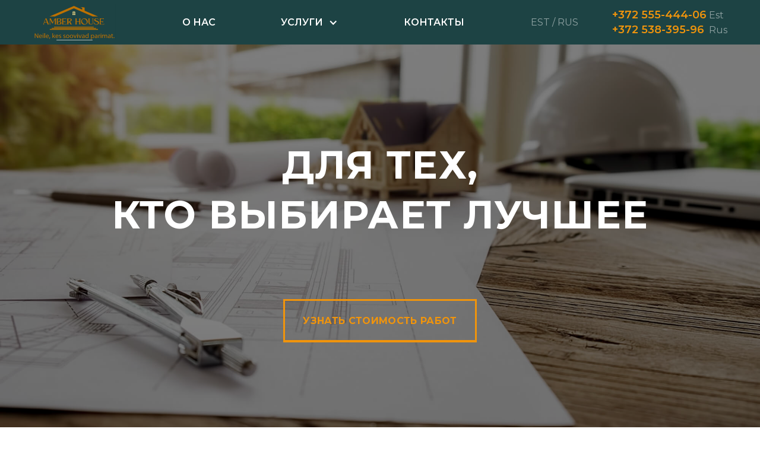

--- FILE ---
content_type: text/html; charset=UTF-8
request_url: https://amberhouse.ee/ru/
body_size: 14318
content:
    <!DOCTYPE html>
<!-- Last Published: Thu Apr 20 2023 10:43:40 GMT+0000 (Coordinated Universal Time) --><html data-wf-page="642c3c5488ccd2a8633e47e6" data-wf-site="63f5e37af934e66e87c5e756">
	<head>
		<meta charset="utf-8">
		<meta content="AmberHouse" property="og:title">
		<meta content="AmberHouse" property="twitter:title">
		<meta content="width=device-width, initial-scale=1" name="viewport">
		<link href="https://fonts.googleapis.com" rel="preconnect">
		<link href="https://fonts.gstatic.com" rel="preconnect" crossorigin="anonymous">
		<script src="https://ajax.googleapis.com/ajax/libs/webfont/1.6.26/webfont.js" type="text/javascript"></script>
		<script type="text/javascript">WebFont.load({  google: {    families: ["Montserrat:100,100italic,200,200italic,300,300italic,400,400italic,500,500italic,600,600italic,700,700italic,800,800italic,900,900italic"]  }});</script>
		<!--[if lt IE 9]><script src="https://cdnjs.cloudflare.com/ajax/libs/html5shiv/3.7.3/html5shiv.min.js" type="text/javascript"></script><![endif]-->
		<script type="text/javascript">!function(o,c){var n=c.documentElement,t=" w-mod-";n.className+=t+"js",("ontouchstart"in o||o.DocumentTouch&&c instanceof DocumentTouch)&&(n.className+=t+"touch")}(window,document);</script>
		<!-- HEAD CODE -->
		<link rel="stylesheet" href="https://cdnjs.cloudflare.com/ajax/libs/slick-carousel/1.9.0/slick-theme.css">
		<link rel="stylesheet" href="https://cdnjs.cloudflare.com/ajax/libs/slick-carousel/1.9.0/slick.css">
		<script id="query_vars">
var query_vars =
  'a:2:{s:4:"page";s:0:"";s:8:"pagename";s:2:"ru";}';
		</script>
		<title>Amber House &#8211; AmberHouse O&Uuml;</title>
<meta name='robots' content='max-image-preview:large' />
<link rel="alternate" title="oEmbed (JSON)" type="application/json+oembed" href="https://amberhouse.ee/wp-json/oembed/1.0/embed?url=https%3A%2F%2Famberhouse.ee%2Fru%2F" />
<link rel="alternate" title="oEmbed (XML)" type="text/xml+oembed" href="https://amberhouse.ee/wp-json/oembed/1.0/embed?url=https%3A%2F%2Famberhouse.ee%2Fru%2F&#038;format=xml" />
<style id='wp-img-auto-sizes-contain-inline-css' type='text/css'>
img:is([sizes=auto i],[sizes^="auto," i]){contain-intrinsic-size:3000px 1500px}
/*# sourceURL=wp-img-auto-sizes-contain-inline-css */
</style>
<style id='wp-emoji-styles-inline-css' type='text/css'>

	img.wp-smiley, img.emoji {
		display: inline !important;
		border: none !important;
		box-shadow: none !important;
		height: 1em !important;
		width: 1em !important;
		margin: 0 0.07em !important;
		vertical-align: -0.1em !important;
		background: none !important;
		padding: 0 !important;
	}
/*# sourceURL=wp-emoji-styles-inline-css */
</style>
<style id='wp-block-library-inline-css' type='text/css'>
:root{--wp-block-synced-color:#7a00df;--wp-block-synced-color--rgb:122,0,223;--wp-bound-block-color:var(--wp-block-synced-color);--wp-editor-canvas-background:#ddd;--wp-admin-theme-color:#007cba;--wp-admin-theme-color--rgb:0,124,186;--wp-admin-theme-color-darker-10:#006ba1;--wp-admin-theme-color-darker-10--rgb:0,107,160.5;--wp-admin-theme-color-darker-20:#005a87;--wp-admin-theme-color-darker-20--rgb:0,90,135;--wp-admin-border-width-focus:2px}@media (min-resolution:192dpi){:root{--wp-admin-border-width-focus:1.5px}}.wp-element-button{cursor:pointer}:root .has-very-light-gray-background-color{background-color:#eee}:root .has-very-dark-gray-background-color{background-color:#313131}:root .has-very-light-gray-color{color:#eee}:root .has-very-dark-gray-color{color:#313131}:root .has-vivid-green-cyan-to-vivid-cyan-blue-gradient-background{background:linear-gradient(135deg,#00d084,#0693e3)}:root .has-purple-crush-gradient-background{background:linear-gradient(135deg,#34e2e4,#4721fb 50%,#ab1dfe)}:root .has-hazy-dawn-gradient-background{background:linear-gradient(135deg,#faaca8,#dad0ec)}:root .has-subdued-olive-gradient-background{background:linear-gradient(135deg,#fafae1,#67a671)}:root .has-atomic-cream-gradient-background{background:linear-gradient(135deg,#fdd79a,#004a59)}:root .has-nightshade-gradient-background{background:linear-gradient(135deg,#330968,#31cdcf)}:root .has-midnight-gradient-background{background:linear-gradient(135deg,#020381,#2874fc)}:root{--wp--preset--font-size--normal:16px;--wp--preset--font-size--huge:42px}.has-regular-font-size{font-size:1em}.has-larger-font-size{font-size:2.625em}.has-normal-font-size{font-size:var(--wp--preset--font-size--normal)}.has-huge-font-size{font-size:var(--wp--preset--font-size--huge)}.has-text-align-center{text-align:center}.has-text-align-left{text-align:left}.has-text-align-right{text-align:right}.has-fit-text{white-space:nowrap!important}#end-resizable-editor-section{display:none}.aligncenter{clear:both}.items-justified-left{justify-content:flex-start}.items-justified-center{justify-content:center}.items-justified-right{justify-content:flex-end}.items-justified-space-between{justify-content:space-between}.screen-reader-text{border:0;clip-path:inset(50%);height:1px;margin:-1px;overflow:hidden;padding:0;position:absolute;width:1px;word-wrap:normal!important}.screen-reader-text:focus{background-color:#ddd;clip-path:none;color:#444;display:block;font-size:1em;height:auto;left:5px;line-height:normal;padding:15px 23px 14px;text-decoration:none;top:5px;width:auto;z-index:100000}html :where(.has-border-color){border-style:solid}html :where([style*=border-top-color]){border-top-style:solid}html :where([style*=border-right-color]){border-right-style:solid}html :where([style*=border-bottom-color]){border-bottom-style:solid}html :where([style*=border-left-color]){border-left-style:solid}html :where([style*=border-width]){border-style:solid}html :where([style*=border-top-width]){border-top-style:solid}html :where([style*=border-right-width]){border-right-style:solid}html :where([style*=border-bottom-width]){border-bottom-style:solid}html :where([style*=border-left-width]){border-left-style:solid}html :where(img[class*=wp-image-]){height:auto;max-width:100%}:where(figure){margin:0 0 1em}html :where(.is-position-sticky){--wp-admin--admin-bar--position-offset:var(--wp-admin--admin-bar--height,0px)}@media screen and (max-width:600px){html :where(.is-position-sticky){--wp-admin--admin-bar--position-offset:0px}}

/*# sourceURL=wp-block-library-inline-css */
</style><style id='global-styles-inline-css' type='text/css'>
:root{--wp--preset--aspect-ratio--square: 1;--wp--preset--aspect-ratio--4-3: 4/3;--wp--preset--aspect-ratio--3-4: 3/4;--wp--preset--aspect-ratio--3-2: 3/2;--wp--preset--aspect-ratio--2-3: 2/3;--wp--preset--aspect-ratio--16-9: 16/9;--wp--preset--aspect-ratio--9-16: 9/16;--wp--preset--color--black: #000000;--wp--preset--color--cyan-bluish-gray: #abb8c3;--wp--preset--color--white: #ffffff;--wp--preset--color--pale-pink: #f78da7;--wp--preset--color--vivid-red: #cf2e2e;--wp--preset--color--luminous-vivid-orange: #ff6900;--wp--preset--color--luminous-vivid-amber: #fcb900;--wp--preset--color--light-green-cyan: #7bdcb5;--wp--preset--color--vivid-green-cyan: #00d084;--wp--preset--color--pale-cyan-blue: #8ed1fc;--wp--preset--color--vivid-cyan-blue: #0693e3;--wp--preset--color--vivid-purple: #9b51e0;--wp--preset--gradient--vivid-cyan-blue-to-vivid-purple: linear-gradient(135deg,rgb(6,147,227) 0%,rgb(155,81,224) 100%);--wp--preset--gradient--light-green-cyan-to-vivid-green-cyan: linear-gradient(135deg,rgb(122,220,180) 0%,rgb(0,208,130) 100%);--wp--preset--gradient--luminous-vivid-amber-to-luminous-vivid-orange: linear-gradient(135deg,rgb(252,185,0) 0%,rgb(255,105,0) 100%);--wp--preset--gradient--luminous-vivid-orange-to-vivid-red: linear-gradient(135deg,rgb(255,105,0) 0%,rgb(207,46,46) 100%);--wp--preset--gradient--very-light-gray-to-cyan-bluish-gray: linear-gradient(135deg,rgb(238,238,238) 0%,rgb(169,184,195) 100%);--wp--preset--gradient--cool-to-warm-spectrum: linear-gradient(135deg,rgb(74,234,220) 0%,rgb(151,120,209) 20%,rgb(207,42,186) 40%,rgb(238,44,130) 60%,rgb(251,105,98) 80%,rgb(254,248,76) 100%);--wp--preset--gradient--blush-light-purple: linear-gradient(135deg,rgb(255,206,236) 0%,rgb(152,150,240) 100%);--wp--preset--gradient--blush-bordeaux: linear-gradient(135deg,rgb(254,205,165) 0%,rgb(254,45,45) 50%,rgb(107,0,62) 100%);--wp--preset--gradient--luminous-dusk: linear-gradient(135deg,rgb(255,203,112) 0%,rgb(199,81,192) 50%,rgb(65,88,208) 100%);--wp--preset--gradient--pale-ocean: linear-gradient(135deg,rgb(255,245,203) 0%,rgb(182,227,212) 50%,rgb(51,167,181) 100%);--wp--preset--gradient--electric-grass: linear-gradient(135deg,rgb(202,248,128) 0%,rgb(113,206,126) 100%);--wp--preset--gradient--midnight: linear-gradient(135deg,rgb(2,3,129) 0%,rgb(40,116,252) 100%);--wp--preset--font-size--small: 13px;--wp--preset--font-size--medium: 20px;--wp--preset--font-size--large: 36px;--wp--preset--font-size--x-large: 42px;--wp--preset--spacing--20: 0.44rem;--wp--preset--spacing--30: 0.67rem;--wp--preset--spacing--40: 1rem;--wp--preset--spacing--50: 1.5rem;--wp--preset--spacing--60: 2.25rem;--wp--preset--spacing--70: 3.38rem;--wp--preset--spacing--80: 5.06rem;--wp--preset--shadow--natural: 6px 6px 9px rgba(0, 0, 0, 0.2);--wp--preset--shadow--deep: 12px 12px 50px rgba(0, 0, 0, 0.4);--wp--preset--shadow--sharp: 6px 6px 0px rgba(0, 0, 0, 0.2);--wp--preset--shadow--outlined: 6px 6px 0px -3px rgb(255, 255, 255), 6px 6px rgb(0, 0, 0);--wp--preset--shadow--crisp: 6px 6px 0px rgb(0, 0, 0);}:where(.is-layout-flex){gap: 0.5em;}:where(.is-layout-grid){gap: 0.5em;}body .is-layout-flex{display: flex;}.is-layout-flex{flex-wrap: wrap;align-items: center;}.is-layout-flex > :is(*, div){margin: 0;}body .is-layout-grid{display: grid;}.is-layout-grid > :is(*, div){margin: 0;}:where(.wp-block-columns.is-layout-flex){gap: 2em;}:where(.wp-block-columns.is-layout-grid){gap: 2em;}:where(.wp-block-post-template.is-layout-flex){gap: 1.25em;}:where(.wp-block-post-template.is-layout-grid){gap: 1.25em;}.has-black-color{color: var(--wp--preset--color--black) !important;}.has-cyan-bluish-gray-color{color: var(--wp--preset--color--cyan-bluish-gray) !important;}.has-white-color{color: var(--wp--preset--color--white) !important;}.has-pale-pink-color{color: var(--wp--preset--color--pale-pink) !important;}.has-vivid-red-color{color: var(--wp--preset--color--vivid-red) !important;}.has-luminous-vivid-orange-color{color: var(--wp--preset--color--luminous-vivid-orange) !important;}.has-luminous-vivid-amber-color{color: var(--wp--preset--color--luminous-vivid-amber) !important;}.has-light-green-cyan-color{color: var(--wp--preset--color--light-green-cyan) !important;}.has-vivid-green-cyan-color{color: var(--wp--preset--color--vivid-green-cyan) !important;}.has-pale-cyan-blue-color{color: var(--wp--preset--color--pale-cyan-blue) !important;}.has-vivid-cyan-blue-color{color: var(--wp--preset--color--vivid-cyan-blue) !important;}.has-vivid-purple-color{color: var(--wp--preset--color--vivid-purple) !important;}.has-black-background-color{background-color: var(--wp--preset--color--black) !important;}.has-cyan-bluish-gray-background-color{background-color: var(--wp--preset--color--cyan-bluish-gray) !important;}.has-white-background-color{background-color: var(--wp--preset--color--white) !important;}.has-pale-pink-background-color{background-color: var(--wp--preset--color--pale-pink) !important;}.has-vivid-red-background-color{background-color: var(--wp--preset--color--vivid-red) !important;}.has-luminous-vivid-orange-background-color{background-color: var(--wp--preset--color--luminous-vivid-orange) !important;}.has-luminous-vivid-amber-background-color{background-color: var(--wp--preset--color--luminous-vivid-amber) !important;}.has-light-green-cyan-background-color{background-color: var(--wp--preset--color--light-green-cyan) !important;}.has-vivid-green-cyan-background-color{background-color: var(--wp--preset--color--vivid-green-cyan) !important;}.has-pale-cyan-blue-background-color{background-color: var(--wp--preset--color--pale-cyan-blue) !important;}.has-vivid-cyan-blue-background-color{background-color: var(--wp--preset--color--vivid-cyan-blue) !important;}.has-vivid-purple-background-color{background-color: var(--wp--preset--color--vivid-purple) !important;}.has-black-border-color{border-color: var(--wp--preset--color--black) !important;}.has-cyan-bluish-gray-border-color{border-color: var(--wp--preset--color--cyan-bluish-gray) !important;}.has-white-border-color{border-color: var(--wp--preset--color--white) !important;}.has-pale-pink-border-color{border-color: var(--wp--preset--color--pale-pink) !important;}.has-vivid-red-border-color{border-color: var(--wp--preset--color--vivid-red) !important;}.has-luminous-vivid-orange-border-color{border-color: var(--wp--preset--color--luminous-vivid-orange) !important;}.has-luminous-vivid-amber-border-color{border-color: var(--wp--preset--color--luminous-vivid-amber) !important;}.has-light-green-cyan-border-color{border-color: var(--wp--preset--color--light-green-cyan) !important;}.has-vivid-green-cyan-border-color{border-color: var(--wp--preset--color--vivid-green-cyan) !important;}.has-pale-cyan-blue-border-color{border-color: var(--wp--preset--color--pale-cyan-blue) !important;}.has-vivid-cyan-blue-border-color{border-color: var(--wp--preset--color--vivid-cyan-blue) !important;}.has-vivid-purple-border-color{border-color: var(--wp--preset--color--vivid-purple) !important;}.has-vivid-cyan-blue-to-vivid-purple-gradient-background{background: var(--wp--preset--gradient--vivid-cyan-blue-to-vivid-purple) !important;}.has-light-green-cyan-to-vivid-green-cyan-gradient-background{background: var(--wp--preset--gradient--light-green-cyan-to-vivid-green-cyan) !important;}.has-luminous-vivid-amber-to-luminous-vivid-orange-gradient-background{background: var(--wp--preset--gradient--luminous-vivid-amber-to-luminous-vivid-orange) !important;}.has-luminous-vivid-orange-to-vivid-red-gradient-background{background: var(--wp--preset--gradient--luminous-vivid-orange-to-vivid-red) !important;}.has-very-light-gray-to-cyan-bluish-gray-gradient-background{background: var(--wp--preset--gradient--very-light-gray-to-cyan-bluish-gray) !important;}.has-cool-to-warm-spectrum-gradient-background{background: var(--wp--preset--gradient--cool-to-warm-spectrum) !important;}.has-blush-light-purple-gradient-background{background: var(--wp--preset--gradient--blush-light-purple) !important;}.has-blush-bordeaux-gradient-background{background: var(--wp--preset--gradient--blush-bordeaux) !important;}.has-luminous-dusk-gradient-background{background: var(--wp--preset--gradient--luminous-dusk) !important;}.has-pale-ocean-gradient-background{background: var(--wp--preset--gradient--pale-ocean) !important;}.has-electric-grass-gradient-background{background: var(--wp--preset--gradient--electric-grass) !important;}.has-midnight-gradient-background{background: var(--wp--preset--gradient--midnight) !important;}.has-small-font-size{font-size: var(--wp--preset--font-size--small) !important;}.has-medium-font-size{font-size: var(--wp--preset--font-size--medium) !important;}.has-large-font-size{font-size: var(--wp--preset--font-size--large) !important;}.has-x-large-font-size{font-size: var(--wp--preset--font-size--x-large) !important;}
/*# sourceURL=global-styles-inline-css */
</style>

<style id='classic-theme-styles-inline-css' type='text/css'>
/*! This file is auto-generated */
.wp-block-button__link{color:#fff;background-color:#32373c;border-radius:9999px;box-shadow:none;text-decoration:none;padding:calc(.667em + 2px) calc(1.333em + 2px);font-size:1.125em}.wp-block-file__button{background:#32373c;color:#fff;text-decoration:none}
/*# sourceURL=/wp-includes/css/classic-themes.min.css */
</style>
<link rel='stylesheet' id='main-css' href='https://amberhouse.ee/wp-content/themes/amber-house_1679472152/css/main.css' type='text/css' media='all' />
<script type="text/javascript" src="//ajax.googleapis.com/ajax/libs/jquery/3.5.1/jquery.min.js" id="jquery-core-js"></script>
<link rel="https://api.w.org/" href="https://amberhouse.ee/wp-json/" /><link rel="alternate" title="JSON" type="application/json" href="https://amberhouse.ee/wp-json/wp/v2/pages/335" /><link rel="canonical" href="https://amberhouse.ee/ru/" />
<link rel="icon" href="https://amberhouse.ee/wp-content/uploads/2023/03/cropped-fav-1-32x32.jpg" sizes="32x32" />
<link rel="icon" href="https://amberhouse.ee/wp-content/uploads/2023/03/cropped-fav-1-192x192.jpg" sizes="192x192" />
<link rel="apple-touch-icon" href="https://amberhouse.ee/wp-content/uploads/2023/03/cropped-fav-1-180x180.jpg" />
<meta name="msapplication-TileImage" content="https://amberhouse.ee/wp-content/uploads/2023/03/cropped-fav-1-270x270.jpg" />
		<style>
.w-lightbox-strip { display: none }
</style>			</head>	<body>
				<div class="owerflow-hidden">
			<div data-animation="default" class="navbar w-nav" data-easing2="ease" data-easing="ease" data-collapse="medium" data-w-id="9223c13e-bb42-8833-a8bf-487eb72dfd2b" role="banner" data-no-scroll="1" data-duration="700" data-doc-height="1">
				<div class="container-menu"><a href="/" class="brand w-nav-brand"><img src="https://amberhouse.ee/wp-content/themes/amber-house_1679472152/images/63f873deb2b2b1d31e811568_amber20house.svg" loading="eager" alt="Amber House"></a>
					<nav role="navigation" class="nav-menu w-nav-menu">
						<div class="nav-menu-box"><a href="#about" class="nav-link w-nav-link">О нас</a>
							<div data-hover="true" data-delay="200" data-w-id="9223c13e-bb42-8833-a8bf-487eb72dfd33" class="nav-link w-dropdown">
								<div class="dropdown-toggle w-dropdown-toggle">
									<div class="icon w-icon-dropdown-toggle"></div>
									<div><a href="#service" class="nav-drop-link">Услуги</a></div>
								</div>
								<nav class="dropdown-list w-dropdown-list"><a href="#roofing" class="dropdown-link w-dropdown-link">Кровельные работы</a><a href="#carpentry" class="dropdown-link w-dropdown-link">Плотницкие работы</a><a href="#saunas" class="dropdown-link w-dropdown-link">Строительство<br>бань и саун</a><a href="#wooden-frames" class="dropdown-link w-dropdown-link">Строительство<br>деревянных каркасов</a><a href="#private-houses" class="dropdown-link w-dropdown-link">Строительство<br>частных домов под ключ</a></nav>
							</div><a href="#contacts" class="nav-link w-nav-link">Контакты</a></div>
					</nav>
					<div class="text-block"><a href="/" class="lang-link">Est</a> / <a href="/ru/" class="lang-link">Rus</a></div>
					<div class="tel-box">
						<div class="tel-text"><a href="tel:+37255544406" class="tel-link">+372 555-444-06</a> Est</div>
						<div class="tel-text"><a href="tel:+37253839596" class="tel-link">+372 538-395-96</a>  Rus</div>
						<div data-w-id="9223c13e-bb42-8833-a8bf-487eb72dfd5b" class="close">×</div>
					</div>
					<div data-w-id="9223c13e-bb42-8833-a8bf-487eb72dfd5d" class="phone-show"></div>
					<div class="menu-button w-nav-button">
						<div class="menu-btn">
							<div class="nav-line"></div>
							<div class="nav-line-2"></div>
							<div class="nav-line-3"></div>
						</div>
					</div>
				</div>
			</div>
			<div id="main" class="section-main wf-section"><img src="https://amberhouse.ee/wp-content/uploads/2023/03/image-of-engineering-objects.jpg" loading="lazy" alt="" class="image-absolut" title="">
				<div class="dark-layer"></div>
				<div class="container-main">
					<h1 class="heading">
						Для тех,<br />
кто выбирает лучшее					</h1><a href="#call" data-w-id="f752760b-3368-c3eb-1af5-5b94664e299a" class="button w-inline-block"><div class="inside-btn-div"></div><div class="btn-text">узнать стоимость работ</div></a></div>
			</div>
			<div id="about" class="section wf-section">
				<div class="container">
					<div class="devider"></div>
					<h2 class="block-title">
						О нас					</h2>
					<div class="about-wrapper">
						<div class="about-block-half">
							<div class="rich-text w-richtext">
								<p data-w-id="cc88eea1-4e57-11d7-89bc-655c5b223110" data-wf-id="[&quot;cc88eea1-4e57-11d7-89bc-655c5b223110&quot;]">Наша фирма AmberHouse OÜ специализируется на строительстве и реновации жилых и не жилых объектов.</p>
<p data-w-id="ae265a99-cbf3-ab41-376a-92e77d1e3059" data-wf-id="[&quot;ae265a99-cbf3-ab41-376a-92e77d1e3059&quot;]">Семилетний опыт позволяет нам работать четко и слажено, строить точно в срок и строго по договору, при этом учитывая пожелания клиентов.</p>
<p data-w-id="c8f0b6d3-7d2f-1a20-71fd-f3794e74ad90" data-wf-id="[&quot;c8f0b6d3-7d2f-1a20-71fd-f3794e74ad90&quot;]">Обращаясь в фирму AmberHouseOÜ, <strong data-w-id="6ef8f03e-c054-03ea-ba28-1bf63f874403" data-wf-id="[&quot;6ef8f03e-c054-03ea-ba28-1bf63f874403&quot;]">вам предоставляется широкий спектр услуг</strong>:</p>
<ul role="list" data-w-id="55b1a210-c079-a22b-a9c5-c97d1690ff8f" data-wf-id="[&quot;55b1a210-c079-a22b-a9c5-c97d1690ff8f&quot;]">
<li data-w-id="55b1a210-c079-a22b-a9c5-c97d1690ff90" data-wf-id="[&quot;55b1a210-c079-a22b-a9c5-c97d1690ff90&quot;]">Устройство фундаментов</li>
<li data-w-id="9eab03c1-6794-70a4-5bfe-f86d22d3c08a" data-wf-id="[&quot;9eab03c1-6794-70a4-5bfe-f86d22d3c08a&quot;]">Установка как обычных каркасов, так и модульных</li>
<li data-w-id="ee0fed38-185f-83e8-4a9c-5a3387b198c5" data-wf-id="[&quot;ee0fed38-185f-83e8-4a9c-5a3387b198c5&quot;]">Монтаж кровли любой сложности</li>
<li data-w-id="45db2cb0-45a9-bdac-c1ca-dc6df246d739" data-wf-id="[&quot;45db2cb0-45a9-bdac-c1ca-dc6df246d739&quot;]">Строительство бань и саун, как внутри помещения, так и отдельно стоящих</li>
<li data-w-id="44f6d700-c877-03c3-bb28-5b6018afc8d7" data-wf-id="[&quot;44f6d700-c877-03c3-bb28-5b6018afc8d7&quot;]">Строительство гаражей, навесов, террас</li>
<li data-w-id="a19b7471-71bc-b6ed-6e96-6694460172d5" data-wf-id="[&quot;a19b7471-71bc-b6ed-6e96-6694460172d5&quot;]">Так же возможно строительство частных домов под ключ.</li>
</ul>
							</div>
						</div>
						<div class="about-block-half">
							<div data-delay="3000" data-animation="slide" class="slider-about w-slider" data-autoplay="true" data-easing="ease" data-hide-arrows="false" data-disable-swipe="false" data-autoplay-limit="0" data-nav-spacing="3" data-duration="500" data-infinite="true">
																<div class="w-slider-mask">
																		<div class="slide-about w-slide"><img src="https://amberhouse.ee/wp-content/uploads/2023/03/roof.jpg" loading="lazy" alt="" class="image-absolut" title=""></div>
																		<div class="slide-about w-slide"><img src="https://amberhouse.ee/wp-content/uploads/2023/03/carpentry.jpg" loading="lazy" alt="" class="image-absolut" title=""></div>
																		<div class="slide-about w-slide"><img src="https://amberhouse.ee/wp-content/uploads/2023/03/bath.jpg" loading="lazy" alt="" class="image-absolut" title=""></div>
																		<div class="slide-about w-slide"><img src="https://amberhouse.ee/wp-content/uploads/2023/03/wood.jpg" loading="lazy" alt="" class="image-absolut" title=""></div>
																		<div class="slide-about w-slide"><img src="https://amberhouse.ee/wp-content/uploads/2023/03/house.jpg" loading="lazy" alt="" class="image-absolut" title=""></div>
																	</div>
																<div class="left-arrow w-slider-arrow-left">
									<div class="icon-slider w-icon-slider-left"></div>
								</div>
								<div class="right-arrow w-slider-arrow-right">
									<div class="icon-slider _2 w-icon-slider-right"></div>
								</div>
								<div class="slide-nav-4 w-slider-nav"></div>
							</div>
						</div>
					</div>
				</div>
			</div>
			<div class="section green-plus wf-section">
				<div class="container">
					<div class="plus-wrapper">
						<div class="plus-box _2">
							<div class="plus-foto"><img src="https://amberhouse.ee/wp-content/themes/amber-house_1679472152/images/6405d6f3ebd1ed86836fa6fd_002-like.svg" loading="lazy" alt></div>
							<p class="paragraph-plus">
								Более <b>7 лет‍</b><br />
успешной работы							</p>
						</div>
						<div class="plus-box _3">
							<div class="plus-foto"><img src="https://amberhouse.ee/wp-content/themes/amber-house_1679472152/images/641834bec8f5335f4329cf8f_013-shield.svg" loading="lazy" alt></div>
							<p class="paragraph-plus _3">
								<b>2 года гарантии</b><br />
на все виды работ							</p>
						</div>
						<div class="plus-box">
							<div class="plus-foto"><img src="https://amberhouse.ee/wp-content/themes/amber-house_1679472152/images/6418354500659173d7a4c4be_time-left.svg" loading="lazy" alt></div>
							<p class="paragraph-plus">
								Четкое <b>соблюдение<br />
сроков</b> по договору							</p>
						</div>
						<div class="plus-box _2">
							<div class="plus-foto"><img src="https://amberhouse.ee/wp-content/themes/amber-house_1679472152/images/641835576c79a84e04c689c8_005-megaphone.svg" loading="lazy" alt></div>
							<p class="paragraph-plus">
								<b>Контроль качества</b><br />
и технологический надзор строительства							</p>
						</div>
					</div>
				</div>
			</div>
			<div id="service" class="section service wf-section">
				<div class="container">
					<h2 class="block-title center">
						Услуги					</h2>
					<div class="devider center"></div>
															<div class="service-big-box">
						<div class="service-box">
							<div id="roofing" class="service-wrapper">
								<div class="service-image"><img src="https://amberhouse.ee/wp-content/uploads/2023/03/roof.jpg" loading="lazy" alt="" class="image-absolut" title=""></div>
								<div class="service-text-block">
									<div class="devider"></div>
									<h3 class="block-title3">
										Кровельные работы									</h3>
									<div class="rich-text service w-richtext">
										Строительство кровли любой сложности. Монтаж заводских ферм, а также строительство стропильной системы вручную									</div>
								</div>
							</div>
							<h4 class="block-title3 center">
								Примеры кровельных работ							</h4>
							<div class="slider-box">
																<div class="slick-slider-1">
									<a href="#" class="project-lblink w-inline-block w-lightbox"><img src="https://amberhouse.ee/wp-content/uploads/2023/03/IMG_20220620_173928.jpg" loading="lazy" alt="" class="image-absolut" title=""><div class="lb-dark-box"><div class="loupe"><img src="https://amberhouse.ee/wp-content/themes/amber-house_1679472152/images/64072250b8fd3f5589215a5e_magnifying-glass.svg" loading="lazy" alt></div></div><script type="application/json" class="w-json">{"group":"galereya_krovelnyh_rabot6","items":[{"url":"https://amberhouse.ee/wp-content/uploads/2023/03/IMG_20220620_173928.jpg","type":"image","caption":""}]}</script></a>
									<a href="#" class="project-lblink w-inline-block w-lightbox"><img src="https://amberhouse.ee/wp-content/uploads/2023/03/IMG_20220406_155809.jpg" loading="lazy" alt="" class="image-absolut" title=""><div class="lb-dark-box"><div class="loupe"><img src="https://amberhouse.ee/wp-content/themes/amber-house_1679472152/images/64072250b8fd3f5589215a5e_magnifying-glass.svg" loading="lazy" alt></div></div><script type="application/json" class="w-json">{"group":"galereya_krovelnyh_rabot6","items":[{"url":"https://amberhouse.ee/wp-content/uploads/2023/03/IMG_20220406_155809.jpg","type":"image","caption":""}]}</script></a>
									<a href="#" class="project-lblink w-inline-block w-lightbox"><img src="https://amberhouse.ee/wp-content/uploads/2023/03/IMG_20220822_185002.jpg" loading="lazy" alt="" class="image-absolut" title=""><div class="lb-dark-box"><div class="loupe"><img src="https://amberhouse.ee/wp-content/themes/amber-house_1679472152/images/64072250b8fd3f5589215a5e_magnifying-glass.svg" loading="lazy" alt></div></div><script type="application/json" class="w-json">{"group":"galereya_krovelnyh_rabot6","items":[{"url":"https://amberhouse.ee/wp-content/uploads/2023/03/IMG_20220822_185002.jpg","type":"image","caption":""}]}</script></a>
									<a href="#" class="project-lblink w-inline-block w-lightbox"><img src="https://amberhouse.ee/wp-content/uploads/2023/03/IMG_20211024_104250.jpg" loading="lazy" alt="" class="image-absolut" title=""><div class="lb-dark-box"><div class="loupe"><img src="https://amberhouse.ee/wp-content/themes/amber-house_1679472152/images/64072250b8fd3f5589215a5e_magnifying-glass.svg" loading="lazy" alt></div></div><script type="application/json" class="w-json">{"group":"galereya_krovelnyh_rabot6","items":[{"url":"https://amberhouse.ee/wp-content/uploads/2023/03/IMG_20211024_104250.jpg","type":"image","caption":""}]}</script></a>
									<a href="#" class="project-lblink w-inline-block w-lightbox"><img src="https://amberhouse.ee/wp-content/uploads/2023/03/IMG_20220412_125015.jpg" loading="lazy" alt="" class="image-absolut" title=""><div class="lb-dark-box"><div class="loupe"><img src="https://amberhouse.ee/wp-content/themes/amber-house_1679472152/images/64072250b8fd3f5589215a5e_magnifying-glass.svg" loading="lazy" alt></div></div><script type="application/json" class="w-json">{"group":"galereya_krovelnyh_rabot6","items":[{"url":"https://amberhouse.ee/wp-content/uploads/2023/03/IMG_20220412_125015.jpg","type":"image","caption":""}]}</script></a>
									<a href="#" class="project-lblink w-inline-block w-lightbox"><img src="https://amberhouse.ee/wp-content/uploads/2023/03/IMG_20201002_123453.jpg" loading="lazy" alt="" class="image-absolut" title=""><div class="lb-dark-box"><div class="loupe"><img src="https://amberhouse.ee/wp-content/themes/amber-house_1679472152/images/64072250b8fd3f5589215a5e_magnifying-glass.svg" loading="lazy" alt></div></div><script type="application/json" class="w-json">{"group":"galereya_krovelnyh_rabot6","items":[{"url":"https://amberhouse.ee/wp-content/uploads/2023/03/IMG_20201002_123453.jpg","type":"image","caption":""}]}</script></a>
									<a href="#" class="project-lblink w-inline-block w-lightbox"><img src="https://amberhouse.ee/wp-content/uploads/2023/03/IMG_20220220_110424.jpg" loading="lazy" alt="" class="image-absolut" title=""><div class="lb-dark-box"><div class="loupe"><img src="https://amberhouse.ee/wp-content/themes/amber-house_1679472152/images/64072250b8fd3f5589215a5e_magnifying-glass.svg" loading="lazy" alt></div></div><script type="application/json" class="w-json">{"group":"galereya_krovelnyh_rabot6","items":[{"url":"https://amberhouse.ee/wp-content/uploads/2023/03/IMG_20220220_110424.jpg","type":"image","caption":""}]}</script></a>
									<a href="#" class="project-lblink w-inline-block w-lightbox"><img src="https://amberhouse.ee/wp-content/uploads/2023/03/IMG_20220219_124551.jpg" loading="lazy" alt="" class="image-absolut" title=""><div class="lb-dark-box"><div class="loupe"><img src="https://amberhouse.ee/wp-content/themes/amber-house_1679472152/images/64072250b8fd3f5589215a5e_magnifying-glass.svg" loading="lazy" alt></div></div><script type="application/json" class="w-json">{"group":"galereya_krovelnyh_rabot6","items":[{"url":"https://amberhouse.ee/wp-content/uploads/2023/03/IMG_20220219_124551.jpg","type":"image","caption":""}]}</script></a>
									<a href="#" class="project-lblink w-inline-block w-lightbox"><img src="https://amberhouse.ee/wp-content/uploads/2023/03/IMG_20210926_142447.jpg" loading="lazy" alt="" class="image-absolut" title=""><div class="lb-dark-box"><div class="loupe"><img src="https://amberhouse.ee/wp-content/themes/amber-house_1679472152/images/64072250b8fd3f5589215a5e_magnifying-glass.svg" loading="lazy" alt></div></div><script type="application/json" class="w-json">{"group":"galereya_krovelnyh_rabot6","items":[{"url":"https://amberhouse.ee/wp-content/uploads/2023/03/IMG_20210926_142447.jpg","type":"image","caption":""}]}</script></a>
									<a href="#" class="project-lblink w-inline-block w-lightbox"><img src="https://amberhouse.ee/wp-content/uploads/2023/03/IMG_20210926_155806-kopiya.jpg" loading="lazy" alt="" class="image-absolut" title="IMG_20210926_155806 — копия"><div class="lb-dark-box"><div class="loupe"><img src="https://amberhouse.ee/wp-content/themes/amber-house_1679472152/images/64072250b8fd3f5589215a5e_magnifying-glass.svg" loading="lazy" alt></div></div><script type="application/json" class="w-json">{"group":"galereya_krovelnyh_rabot6","items":[{"url":"https://amberhouse.ee/wp-content/uploads/2023/03/IMG_20210926_155806-kopiya.jpg","type":"image","caption":""}]}</script></a>
									<a href="#" class="project-lblink w-inline-block w-lightbox"><img src="https://amberhouse.ee/wp-content/uploads/2023/03/IMG_20210702_185443.jpg" loading="lazy" alt="" class="image-absolut" title=""><div class="lb-dark-box"><div class="loupe"><img src="https://amberhouse.ee/wp-content/themes/amber-house_1679472152/images/64072250b8fd3f5589215a5e_magnifying-glass.svg" loading="lazy" alt></div></div><script type="application/json" class="w-json">{"group":"galereya_krovelnyh_rabot6","items":[{"url":"https://amberhouse.ee/wp-content/uploads/2023/03/IMG_20210702_185443.jpg","type":"image","caption":""}]}</script></a>
									<a href="#" class="project-lblink w-inline-block w-lightbox"><img src="https://amberhouse.ee/wp-content/uploads/2023/03/IMG_20210705_194134.jpg" loading="lazy" alt="" class="image-absolut" title=""><div class="lb-dark-box"><div class="loupe"><img src="https://amberhouse.ee/wp-content/themes/amber-house_1679472152/images/64072250b8fd3f5589215a5e_magnifying-glass.svg" loading="lazy" alt></div></div><script type="application/json" class="w-json">{"group":"galereya_krovelnyh_rabot6","items":[{"url":"https://amberhouse.ee/wp-content/uploads/2023/03/IMG_20210705_194134.jpg","type":"image","caption":""}]}</script></a>
									<a href="#" class="project-lblink w-inline-block w-lightbox"><img src="https://amberhouse.ee/wp-content/uploads/2023/03/IMG_20201002_123703.jpg" loading="lazy" alt="" class="image-absolut" title=""><div class="lb-dark-box"><div class="loupe"><img src="https://amberhouse.ee/wp-content/themes/amber-house_1679472152/images/64072250b8fd3f5589215a5e_magnifying-glass.svg" loading="lazy" alt></div></div><script type="application/json" class="w-json">{"group":"galereya_krovelnyh_rabot6","items":[{"url":"https://amberhouse.ee/wp-content/uploads/2023/03/IMG_20201002_123703.jpg","type":"image","caption":""}]}</script></a>
									<a href="#" class="project-lblink w-inline-block w-lightbox"><img src="https://amberhouse.ee/wp-content/uploads/2023/03/IMG_20210601_201628.jpg" loading="lazy" alt="" class="image-absolut" title=""><div class="lb-dark-box"><div class="loupe"><img src="https://amberhouse.ee/wp-content/themes/amber-house_1679472152/images/64072250b8fd3f5589215a5e_magnifying-glass.svg" loading="lazy" alt></div></div><script type="application/json" class="w-json">{"group":"galereya_krovelnyh_rabot6","items":[{"url":"https://amberhouse.ee/wp-content/uploads/2023/03/IMG_20210601_201628.jpg","type":"image","caption":""}]}</script></a>
									<a href="#" class="project-lblink w-inline-block w-lightbox"><img src="https://amberhouse.ee/wp-content/uploads/2023/03/IMG_20201002_123531.jpg" loading="lazy" alt="" class="image-absolut" title=""><div class="lb-dark-box"><div class="loupe"><img src="https://amberhouse.ee/wp-content/themes/amber-house_1679472152/images/64072250b8fd3f5589215a5e_magnifying-glass.svg" loading="lazy" alt></div></div><script type="application/json" class="w-json">{"group":"galereya_krovelnyh_rabot6","items":[{"url":"https://amberhouse.ee/wp-content/uploads/2023/03/IMG_20201002_123531.jpg","type":"image","caption":""}]}</script></a>
																	</div>
																<div class="arrows-box">
									<div class="prev"></div>
									<div class="next"></div>
								</div>
							</div>
						</div>
						<div class="service-box">
							<div id="carpentry" class="service-wrapper mirror">
								<div class="service-image mirror"><img src="https://amberhouse.ee/wp-content/uploads/2023/03/carpentry.jpg" loading="lazy" alt="" class="image-absolut" title=""></div>
								<div class="service-text-block">
									<div class="devider"></div>
									<h3 class="block-title3">
										Плотницкие работы									</h3>
									<div class="rich-text service w-richtext">
										Строительство гаражей, сараев, навесов, террас и т.д.									</div>
								</div>
							</div>
							<h4 class="block-title3 center">
								Примеры плотницких работ							</h4>
							<div class="slider-box hide">
																<div class="slick-slider-2">
									<a href="#" class="project-lblink w-inline-block w-lightbox"><img src="https://amberhouse.ee/wp-content/uploads/2023/03/1678815562969.jpg" loading="lazy" alt="" class="image-absolut" title=""><div class="lb-dark-box"><div class="loupe"><img src="https://amberhouse.ee/wp-content/themes/amber-house_1679472152/images/64072250b8fd3f5589215a5e_magnifying-glass.svg" loading="lazy" alt></div></div><script type="application/json" class="w-json">{"group":"galereya_plotnickih_rabot21","items":[{"url":"https://amberhouse.ee/wp-content/uploads/2023/03/1678815562969.jpg","type":"image","caption":""}]}</script></a>
									<a href="#" class="project-lblink w-inline-block w-lightbox"><img src="https://amberhouse.ee/wp-content/uploads/2023/03/IMG_20210128_163758.jpg" loading="lazy" alt="" class="image-absolut" title=""><div class="lb-dark-box"><div class="loupe"><img src="https://amberhouse.ee/wp-content/themes/amber-house_1679472152/images/64072250b8fd3f5589215a5e_magnifying-glass.svg" loading="lazy" alt></div></div><script type="application/json" class="w-json">{"group":"galereya_plotnickih_rabot21","items":[{"url":"https://amberhouse.ee/wp-content/uploads/2023/03/IMG_20210128_163758.jpg","type":"image","caption":""}]}</script></a>
									<a href="#" class="project-lblink w-inline-block w-lightbox"><img src="https://amberhouse.ee/wp-content/uploads/2023/03/1678815563017.jpg" loading="lazy" alt="" class="image-absolut" title=""><div class="lb-dark-box"><div class="loupe"><img src="https://amberhouse.ee/wp-content/themes/amber-house_1679472152/images/64072250b8fd3f5589215a5e_magnifying-glass.svg" loading="lazy" alt></div></div><script type="application/json" class="w-json">{"group":"galereya_plotnickih_rabot21","items":[{"url":"https://amberhouse.ee/wp-content/uploads/2023/03/1678815563017.jpg","type":"image","caption":""}]}</script></a>
									<a href="#" class="project-lblink w-inline-block w-lightbox"><img src="https://amberhouse.ee/wp-content/uploads/2023/03/IMG_20220419_184638.jpg" loading="lazy" alt="" class="image-absolut" title=""><div class="lb-dark-box"><div class="loupe"><img src="https://amberhouse.ee/wp-content/themes/amber-house_1679472152/images/64072250b8fd3f5589215a5e_magnifying-glass.svg" loading="lazy" alt></div></div><script type="application/json" class="w-json">{"group":"galereya_plotnickih_rabot21","items":[{"url":"https://amberhouse.ee/wp-content/uploads/2023/03/IMG_20220419_184638.jpg","type":"image","caption":""}]}</script></a>
									<a href="#" class="project-lblink w-inline-block w-lightbox"><img src="https://amberhouse.ee/wp-content/uploads/2023/03/1675429800357.jpg" loading="lazy" alt="" class="image-absolut" title=""><div class="lb-dark-box"><div class="loupe"><img src="https://amberhouse.ee/wp-content/themes/amber-house_1679472152/images/64072250b8fd3f5589215a5e_magnifying-glass.svg" loading="lazy" alt></div></div><script type="application/json" class="w-json">{"group":"galereya_plotnickih_rabot21","items":[{"url":"https://amberhouse.ee/wp-content/uploads/2023/03/1675429800357.jpg","type":"image","caption":""}]}</script></a>
									<a href="#" class="project-lblink w-inline-block w-lightbox"><img src="https://amberhouse.ee/wp-content/uploads/2023/03/1675429628558.jpg" loading="lazy" alt="" class="image-absolut" title=""><div class="lb-dark-box"><div class="loupe"><img src="https://amberhouse.ee/wp-content/themes/amber-house_1679472152/images/64072250b8fd3f5589215a5e_magnifying-glass.svg" loading="lazy" alt></div></div><script type="application/json" class="w-json">{"group":"galereya_plotnickih_rabot21","items":[{"url":"https://amberhouse.ee/wp-content/uploads/2023/03/1675429628558.jpg","type":"image","caption":""}]}</script></a>
									<a href="#" class="project-lblink w-inline-block w-lightbox"><img src="https://amberhouse.ee/wp-content/uploads/2023/03/1678815442851.jpg" loading="lazy" alt="" class="image-absolut" title=""><div class="lb-dark-box"><div class="loupe"><img src="https://amberhouse.ee/wp-content/themes/amber-house_1679472152/images/64072250b8fd3f5589215a5e_magnifying-glass.svg" loading="lazy" alt></div></div><script type="application/json" class="w-json">{"group":"galereya_plotnickih_rabot21","items":[{"url":"https://amberhouse.ee/wp-content/uploads/2023/03/1678815442851.jpg","type":"image","caption":""}]}</script></a>
									<a href="#" class="project-lblink w-inline-block w-lightbox"><img src="https://amberhouse.ee/wp-content/uploads/2023/03/1678815442875.jpg" loading="lazy" alt="" class="image-absolut" title=""><div class="lb-dark-box"><div class="loupe"><img src="https://amberhouse.ee/wp-content/themes/amber-house_1679472152/images/64072250b8fd3f5589215a5e_magnifying-glass.svg" loading="lazy" alt></div></div><script type="application/json" class="w-json">{"group":"galereya_plotnickih_rabot21","items":[{"url":"https://amberhouse.ee/wp-content/uploads/2023/03/1678815442875.jpg","type":"image","caption":""}]}</script></a>
									<a href="#" class="project-lblink w-inline-block w-lightbox"><img src="https://amberhouse.ee/wp-content/uploads/2023/03/IMG_20210210_162931.jpg" loading="lazy" alt="" class="image-absolut" title=""><div class="lb-dark-box"><div class="loupe"><img src="https://amberhouse.ee/wp-content/themes/amber-house_1679472152/images/64072250b8fd3f5589215a5e_magnifying-glass.svg" loading="lazy" alt></div></div><script type="application/json" class="w-json">{"group":"galereya_plotnickih_rabot21","items":[{"url":"https://amberhouse.ee/wp-content/uploads/2023/03/IMG_20210210_162931.jpg","type":"image","caption":""}]}</script></a>
									<a href="#" class="project-lblink w-inline-block w-lightbox"><img src="https://amberhouse.ee/wp-content/uploads/2023/03/IMG_20211005_131649.jpg" loading="lazy" alt="" class="image-absolut" title=""><div class="lb-dark-box"><div class="loupe"><img src="https://amberhouse.ee/wp-content/themes/amber-house_1679472152/images/64072250b8fd3f5589215a5e_magnifying-glass.svg" loading="lazy" alt></div></div><script type="application/json" class="w-json">{"group":"galereya_plotnickih_rabot21","items":[{"url":"https://amberhouse.ee/wp-content/uploads/2023/03/IMG_20211005_131649.jpg","type":"image","caption":""}]}</script></a>
									<a href="#" class="project-lblink w-inline-block w-lightbox"><img src="https://amberhouse.ee/wp-content/uploads/2023/03/IMG_20220419_184558.jpg" loading="lazy" alt="" class="image-absolut" title=""><div class="lb-dark-box"><div class="loupe"><img src="https://amberhouse.ee/wp-content/themes/amber-house_1679472152/images/64072250b8fd3f5589215a5e_magnifying-glass.svg" loading="lazy" alt></div></div><script type="application/json" class="w-json">{"group":"galereya_plotnickih_rabot21","items":[{"url":"https://amberhouse.ee/wp-content/uploads/2023/03/IMG_20220419_184558.jpg","type":"image","caption":""}]}</script></a>
																	</div>
																<div class="arrows-box">
									<div class="prev2"></div>
									<div class="next2"></div>
								</div>
							</div>
						</div>
						<div class="service-box">
							<div id="saunas" class="service-wrapper">
								<div class="service-image"><img src="https://amberhouse.ee/wp-content/uploads/2023/03/bath.jpg" loading="lazy" alt="" class="image-absolut" title=""></div>
								<div class="service-text-block">
									<div class="devider"></div>
									<h3 class="block-title3">
										Строительство бань и саун									</h3>
									<div class="rich-text service w-richtext">
										Строительство бань и саун, как внутри помещения, так и отдельно стоящих									</div>
								</div>
							</div>
							<h4 class="block-title3 center">
								Примеры бань и саун							</h4>
							<div class="slider-box hide">
																<div class="slick-slider-3">
									<a href="#" class="project-lblink w-inline-block w-lightbox"><img src="https://amberhouse.ee/wp-content/uploads/2023/03/1675429734506.jpg" loading="lazy" alt="" class="image-absolut" title=""><div class="lb-dark-box"><div class="loupe"><img src="https://amberhouse.ee/wp-content/themes/amber-house_1679472152/images/64072250b8fd3f5589215a5e_magnifying-glass.svg" loading="lazy" alt></div></div><script type="application/json" class="w-json">{"group":"galereya_ban_i_saun32","items":[{"url":"https://amberhouse.ee/wp-content/uploads/2023/03/1675429734506.jpg","type":"image","caption":""}]}</script></a>
									<a href="#" class="project-lblink w-inline-block w-lightbox"><img src="https://amberhouse.ee/wp-content/uploads/2023/03/1675429734525.jpg" loading="lazy" alt="" class="image-absolut" title=""><div class="lb-dark-box"><div class="loupe"><img src="https://amberhouse.ee/wp-content/themes/amber-house_1679472152/images/64072250b8fd3f5589215a5e_magnifying-glass.svg" loading="lazy" alt></div></div><script type="application/json" class="w-json">{"group":"galereya_ban_i_saun32","items":[{"url":"https://amberhouse.ee/wp-content/uploads/2023/03/1675429734525.jpg","type":"image","caption":""}]}</script></a>
									<a href="#" class="project-lblink w-inline-block w-lightbox"><img src="https://amberhouse.ee/wp-content/uploads/2023/03/1678813447595.jpg" loading="lazy" alt="" class="image-absolut" title=""><div class="lb-dark-box"><div class="loupe"><img src="https://amberhouse.ee/wp-content/themes/amber-house_1679472152/images/64072250b8fd3f5589215a5e_magnifying-glass.svg" loading="lazy" alt></div></div><script type="application/json" class="w-json">{"group":"galereya_ban_i_saun32","items":[{"url":"https://amberhouse.ee/wp-content/uploads/2023/03/1678813447595.jpg","type":"image","caption":""}]}</script></a>
									<a href="#" class="project-lblink w-inline-block w-lightbox"><img src="https://amberhouse.ee/wp-content/uploads/2023/03/1678815224796.jpg" loading="lazy" alt="" class="image-absolut" title=""><div class="lb-dark-box"><div class="loupe"><img src="https://amberhouse.ee/wp-content/themes/amber-house_1679472152/images/64072250b8fd3f5589215a5e_magnifying-glass.svg" loading="lazy" alt></div></div><script type="application/json" class="w-json">{"group":"galereya_ban_i_saun32","items":[{"url":"https://amberhouse.ee/wp-content/uploads/2023/03/1678815224796.jpg","type":"image","caption":""}]}</script></a>
									<a href="#" class="project-lblink w-inline-block w-lightbox"><img src="https://amberhouse.ee/wp-content/uploads/2023/03/1678815224812.jpg" loading="lazy" alt="" class="image-absolut" title=""><div class="lb-dark-box"><div class="loupe"><img src="https://amberhouse.ee/wp-content/themes/amber-house_1679472152/images/64072250b8fd3f5589215a5e_magnifying-glass.svg" loading="lazy" alt></div></div><script type="application/json" class="w-json">{"group":"galereya_ban_i_saun32","items":[{"url":"https://amberhouse.ee/wp-content/uploads/2023/03/1678815224812.jpg","type":"image","caption":""}]}</script></a>
									<a href="#" class="project-lblink w-inline-block w-lightbox"><img src="https://amberhouse.ee/wp-content/uploads/2023/03/1678813447612.jpg" loading="lazy" alt="" class="image-absolut" title=""><div class="lb-dark-box"><div class="loupe"><img src="https://amberhouse.ee/wp-content/themes/amber-house_1679472152/images/64072250b8fd3f5589215a5e_magnifying-glass.svg" loading="lazy" alt></div></div><script type="application/json" class="w-json">{"group":"galereya_ban_i_saun32","items":[{"url":"https://amberhouse.ee/wp-content/uploads/2023/03/1678813447612.jpg","type":"image","caption":""}]}</script></a>
									<a href="#" class="project-lblink w-inline-block w-lightbox"><img src="https://amberhouse.ee/wp-content/uploads/2023/03/1678815224858.jpg" loading="lazy" alt="" class="image-absolut" title=""><div class="lb-dark-box"><div class="loupe"><img src="https://amberhouse.ee/wp-content/themes/amber-house_1679472152/images/64072250b8fd3f5589215a5e_magnifying-glass.svg" loading="lazy" alt></div></div><script type="application/json" class="w-json">{"group":"galereya_ban_i_saun32","items":[{"url":"https://amberhouse.ee/wp-content/uploads/2023/03/1678815224858.jpg","type":"image","caption":""}]}</script></a>
									<a href="#" class="project-lblink w-inline-block w-lightbox"><img src="https://amberhouse.ee/wp-content/uploads/2023/03/1678815310642.jpg" loading="lazy" alt="" class="image-absolut" title=""><div class="lb-dark-box"><div class="loupe"><img src="https://amberhouse.ee/wp-content/themes/amber-house_1679472152/images/64072250b8fd3f5589215a5e_magnifying-glass.svg" loading="lazy" alt></div></div><script type="application/json" class="w-json">{"group":"galereya_ban_i_saun32","items":[{"url":"https://amberhouse.ee/wp-content/uploads/2023/03/1678815310642.jpg","type":"image","caption":""}]}</script></a>
									<a href="#" class="project-lblink w-inline-block w-lightbox"><img src="https://amberhouse.ee/wp-content/uploads/2023/03/1678815310665.jpg" loading="lazy" alt="" class="image-absolut" title=""><div class="lb-dark-box"><div class="loupe"><img src="https://amberhouse.ee/wp-content/themes/amber-house_1679472152/images/64072250b8fd3f5589215a5e_magnifying-glass.svg" loading="lazy" alt></div></div><script type="application/json" class="w-json">{"group":"galereya_ban_i_saun32","items":[{"url":"https://amberhouse.ee/wp-content/uploads/2023/03/1678815310665.jpg","type":"image","caption":""}]}</script></a>
									<a href="#" class="project-lblink w-inline-block w-lightbox"><img src="https://amberhouse.ee/wp-content/uploads/2023/03/1678815310688.jpg" loading="lazy" alt="" class="image-absolut" title=""><div class="lb-dark-box"><div class="loupe"><img src="https://amberhouse.ee/wp-content/themes/amber-house_1679472152/images/64072250b8fd3f5589215a5e_magnifying-glass.svg" loading="lazy" alt></div></div><script type="application/json" class="w-json">{"group":"galereya_ban_i_saun32","items":[{"url":"https://amberhouse.ee/wp-content/uploads/2023/03/1678815310688.jpg","type":"image","caption":""}]}</script></a>
									<a href="#" class="project-lblink w-inline-block w-lightbox"><img src="https://amberhouse.ee/wp-content/uploads/2023/03/IMG_20201213_193823.jpg" loading="lazy" alt="" class="image-absolut" title=""><div class="lb-dark-box"><div class="loupe"><img src="https://amberhouse.ee/wp-content/themes/amber-house_1679472152/images/64072250b8fd3f5589215a5e_magnifying-glass.svg" loading="lazy" alt></div></div><script type="application/json" class="w-json">{"group":"galereya_ban_i_saun32","items":[{"url":"https://amberhouse.ee/wp-content/uploads/2023/03/IMG_20201213_193823.jpg","type":"image","caption":""}]}</script></a>
									<a href="#" class="project-lblink w-inline-block w-lightbox"><img src="https://amberhouse.ee/wp-content/uploads/2023/03/IMG_20201213_193847.jpg" loading="lazy" alt="" class="image-absolut" title=""><div class="lb-dark-box"><div class="loupe"><img src="https://amberhouse.ee/wp-content/themes/amber-house_1679472152/images/64072250b8fd3f5589215a5e_magnifying-glass.svg" loading="lazy" alt></div></div><script type="application/json" class="w-json">{"group":"galereya_ban_i_saun32","items":[{"url":"https://amberhouse.ee/wp-content/uploads/2023/03/IMG_20201213_193847.jpg","type":"image","caption":""}]}</script></a>
									<a href="#" class="project-lblink w-inline-block w-lightbox"><img src="https://amberhouse.ee/wp-content/uploads/2023/03/IMG_20210728_171330.jpg" loading="lazy" alt="" class="image-absolut" title=""><div class="lb-dark-box"><div class="loupe"><img src="https://amberhouse.ee/wp-content/themes/amber-house_1679472152/images/64072250b8fd3f5589215a5e_magnifying-glass.svg" loading="lazy" alt></div></div><script type="application/json" class="w-json">{"group":"galereya_ban_i_saun32","items":[{"url":"https://amberhouse.ee/wp-content/uploads/2023/03/IMG_20210728_171330.jpg","type":"image","caption":""}]}</script></a>
									<a href="#" class="project-lblink w-inline-block w-lightbox"><img src="https://amberhouse.ee/wp-content/uploads/2023/03/IMG_20211020_212236.jpg" loading="lazy" alt="" class="image-absolut" title=""><div class="lb-dark-box"><div class="loupe"><img src="https://amberhouse.ee/wp-content/themes/amber-house_1679472152/images/64072250b8fd3f5589215a5e_magnifying-glass.svg" loading="lazy" alt></div></div><script type="application/json" class="w-json">{"group":"galereya_ban_i_saun32","items":[{"url":"https://amberhouse.ee/wp-content/uploads/2023/03/IMG_20211020_212236.jpg","type":"image","caption":""}]}</script></a>
									<a href="#" class="project-lblink w-inline-block w-lightbox"><img src="https://amberhouse.ee/wp-content/uploads/2023/03/IMG_20211113_194058.jpg" loading="lazy" alt="" class="image-absolut" title=""><div class="lb-dark-box"><div class="loupe"><img src="https://amberhouse.ee/wp-content/themes/amber-house_1679472152/images/64072250b8fd3f5589215a5e_magnifying-glass.svg" loading="lazy" alt></div></div><script type="application/json" class="w-json">{"group":"galereya_ban_i_saun32","items":[{"url":"https://amberhouse.ee/wp-content/uploads/2023/03/IMG_20211113_194058.jpg","type":"image","caption":""}]}</script></a>
									<a href="#" class="project-lblink w-inline-block w-lightbox"><img src="https://amberhouse.ee/wp-content/uploads/2023/03/IMG_20211113_201353.jpg" loading="lazy" alt="" class="image-absolut" title=""><div class="lb-dark-box"><div class="loupe"><img src="https://amberhouse.ee/wp-content/themes/amber-house_1679472152/images/64072250b8fd3f5589215a5e_magnifying-glass.svg" loading="lazy" alt></div></div><script type="application/json" class="w-json">{"group":"galereya_ban_i_saun32","items":[{"url":"https://amberhouse.ee/wp-content/uploads/2023/03/IMG_20211113_201353.jpg","type":"image","caption":""}]}</script></a>
									<a href="#" class="project-lblink w-inline-block w-lightbox"><img src="https://amberhouse.ee/wp-content/uploads/2023/03/IMG_20220510_142010.jpg" loading="lazy" alt="" class="image-absolut" title=""><div class="lb-dark-box"><div class="loupe"><img src="https://amberhouse.ee/wp-content/themes/amber-house_1679472152/images/64072250b8fd3f5589215a5e_magnifying-glass.svg" loading="lazy" alt></div></div><script type="application/json" class="w-json">{"group":"galereya_ban_i_saun32","items":[{"url":"https://amberhouse.ee/wp-content/uploads/2023/03/IMG_20220510_142010.jpg","type":"image","caption":""}]}</script></a>
									<a href="#" class="project-lblink w-inline-block w-lightbox"><img src="https://amberhouse.ee/wp-content/uploads/2023/03/image-24-03-23-05-20-15.jpg" loading="lazy" alt="" class="image-absolut" title=""><div class="lb-dark-box"><div class="loupe"><img src="https://amberhouse.ee/wp-content/themes/amber-house_1679472152/images/64072250b8fd3f5589215a5e_magnifying-glass.svg" loading="lazy" alt></div></div><script type="application/json" class="w-json">{"group":"galereya_ban_i_saun32","items":[{"url":"https://amberhouse.ee/wp-content/uploads/2023/03/image-24-03-23-05-20-15.jpg","type":"image","caption":""}]}</script></a>
									<a href="#" class="project-lblink w-inline-block w-lightbox"><img src="https://amberhouse.ee/wp-content/uploads/2023/03/image-24-03-23-05-20-21.jpg" loading="lazy" alt="" class="image-absolut" title=""><div class="lb-dark-box"><div class="loupe"><img src="https://amberhouse.ee/wp-content/themes/amber-house_1679472152/images/64072250b8fd3f5589215a5e_magnifying-glass.svg" loading="lazy" alt></div></div><script type="application/json" class="w-json">{"group":"galereya_ban_i_saun32","items":[{"url":"https://amberhouse.ee/wp-content/uploads/2023/03/image-24-03-23-05-20-21.jpg","type":"image","caption":""}]}</script></a>
									<a href="#" class="project-lblink w-inline-block w-lightbox"><img src="https://amberhouse.ee/wp-content/uploads/2023/03/image-24-03-23-05-20-23.jpg" loading="lazy" alt="" class="image-absolut" title=""><div class="lb-dark-box"><div class="loupe"><img src="https://amberhouse.ee/wp-content/themes/amber-house_1679472152/images/64072250b8fd3f5589215a5e_magnifying-glass.svg" loading="lazy" alt></div></div><script type="application/json" class="w-json">{"group":"galereya_ban_i_saun32","items":[{"url":"https://amberhouse.ee/wp-content/uploads/2023/03/image-24-03-23-05-20-23.jpg","type":"image","caption":""}]}</script></a>
																	</div>
																<div class="arrows-box">
									<div class="prev3"></div>
									<div class="next3"></div>
								</div>
							</div>
						</div>
						<div class="service-box">
							<div id="wooden-frames" class="service-wrapper mirror">
								<div class="service-image mirror"><img src="https://amberhouse.ee/wp-content/uploads/2023/03/wood.jpg" loading="lazy" alt="" class="image-absolut" title=""></div>
								<div class="service-text-block">
									<div class="devider"></div>
									<h3 class="block-title3">
										Строительство<br />
деревянных каркасов									</h3>
									<div class="rich-text service w-richtext">
										Монтаж модульных каркасов, а также монтаж деревянных каркасов вручную любой сложности									</div>
								</div>
							</div>
							<h4 class="block-title3 center">
								Примеры деревянных каркасов							</h4>
							<div class="slider-box hide">
																<div class="slick-slider-4">
									<a href="#" class="project-lblink w-inline-block w-lightbox"><img src="https://amberhouse.ee/wp-content/uploads/2023/03/IMG_20200916_165655.jpg" loading="lazy" alt="" class="image-absolut" title=""><div class="lb-dark-box"><div class="loupe"><img src="https://amberhouse.ee/wp-content/themes/amber-house_1679472152/images/64072250b8fd3f5589215a5e_magnifying-glass.svg" loading="lazy" alt></div></div><script type="application/json" class="w-json">{"group":"galereya_derevyannyh_karkasov52","items":[{"url":"https://amberhouse.ee/wp-content/uploads/2023/03/IMG_20200916_165655.jpg","type":"image","caption":""}]}</script></a>
									<a href="#" class="project-lblink w-inline-block w-lightbox"><img src="https://amberhouse.ee/wp-content/uploads/2023/03/IMG_20200927_182711.jpg" loading="lazy" alt="" class="image-absolut" title=""><div class="lb-dark-box"><div class="loupe"><img src="https://amberhouse.ee/wp-content/themes/amber-house_1679472152/images/64072250b8fd3f5589215a5e_magnifying-glass.svg" loading="lazy" alt></div></div><script type="application/json" class="w-json">{"group":"galereya_derevyannyh_karkasov52","items":[{"url":"https://amberhouse.ee/wp-content/uploads/2023/03/IMG_20200927_182711.jpg","type":"image","caption":""}]}</script></a>
									<a href="#" class="project-lblink w-inline-block w-lightbox"><img src="https://amberhouse.ee/wp-content/uploads/2023/03/IMG_20210720_105254.jpg" loading="lazy" alt="" class="image-absolut" title=""><div class="lb-dark-box"><div class="loupe"><img src="https://amberhouse.ee/wp-content/themes/amber-house_1679472152/images/64072250b8fd3f5589215a5e_magnifying-glass.svg" loading="lazy" alt></div></div><script type="application/json" class="w-json">{"group":"galereya_derevyannyh_karkasov52","items":[{"url":"https://amberhouse.ee/wp-content/uploads/2023/03/IMG_20210720_105254.jpg","type":"image","caption":""}]}</script></a>
									<a href="#" class="project-lblink w-inline-block w-lightbox"><img src="https://amberhouse.ee/wp-content/uploads/2023/03/IMG_20210805_212816-kopiya.jpg" loading="lazy" alt="" class="image-absolut" title="IMG_20210805_212816 — копия"><div class="lb-dark-box"><div class="loupe"><img src="https://amberhouse.ee/wp-content/themes/amber-house_1679472152/images/64072250b8fd3f5589215a5e_magnifying-glass.svg" loading="lazy" alt></div></div><script type="application/json" class="w-json">{"group":"galereya_derevyannyh_karkasov52","items":[{"url":"https://amberhouse.ee/wp-content/uploads/2023/03/IMG_20210805_212816-kopiya.jpg","type":"image","caption":""}]}</script></a>
									<a href="#" class="project-lblink w-inline-block w-lightbox"><img src="https://amberhouse.ee/wp-content/uploads/2023/03/IMG_20210805_212832.jpg" loading="lazy" alt="" class="image-absolut" title=""><div class="lb-dark-box"><div class="loupe"><img src="https://amberhouse.ee/wp-content/themes/amber-house_1679472152/images/64072250b8fd3f5589215a5e_magnifying-glass.svg" loading="lazy" alt></div></div><script type="application/json" class="w-json">{"group":"galereya_derevyannyh_karkasov52","items":[{"url":"https://amberhouse.ee/wp-content/uploads/2023/03/IMG_20210805_212832.jpg","type":"image","caption":""}]}</script></a>
									<a href="#" class="project-lblink w-inline-block w-lightbox"><img src="https://amberhouse.ee/wp-content/uploads/2023/03/IMG_20210812_193729.jpg" loading="lazy" alt="" class="image-absolut" title=""><div class="lb-dark-box"><div class="loupe"><img src="https://amberhouse.ee/wp-content/themes/amber-house_1679472152/images/64072250b8fd3f5589215a5e_magnifying-glass.svg" loading="lazy" alt></div></div><script type="application/json" class="w-json">{"group":"galereya_derevyannyh_karkasov52","items":[{"url":"https://amberhouse.ee/wp-content/uploads/2023/03/IMG_20210812_193729.jpg","type":"image","caption":""}]}</script></a>
									<a href="#" class="project-lblink w-inline-block w-lightbox"><img src="https://amberhouse.ee/wp-content/uploads/2023/03/IMG_20210812_193808.jpg" loading="lazy" alt="" class="image-absolut" title=""><div class="lb-dark-box"><div class="loupe"><img src="https://amberhouse.ee/wp-content/themes/amber-house_1679472152/images/64072250b8fd3f5589215a5e_magnifying-glass.svg" loading="lazy" alt></div></div><script type="application/json" class="w-json">{"group":"galereya_derevyannyh_karkasov52","items":[{"url":"https://amberhouse.ee/wp-content/uploads/2023/03/IMG_20210812_193808.jpg","type":"image","caption":""}]}</script></a>
									<a href="#" class="project-lblink w-inline-block w-lightbox"><img src="https://amberhouse.ee/wp-content/uploads/2023/03/IMG_20210925_183414-kopiya.jpg" loading="lazy" alt="" class="image-absolut" title="IMG_20210925_183414 — копия"><div class="lb-dark-box"><div class="loupe"><img src="https://amberhouse.ee/wp-content/themes/amber-house_1679472152/images/64072250b8fd3f5589215a5e_magnifying-glass.svg" loading="lazy" alt></div></div><script type="application/json" class="w-json">{"group":"galereya_derevyannyh_karkasov52","items":[{"url":"https://amberhouse.ee/wp-content/uploads/2023/03/IMG_20210925_183414-kopiya.jpg","type":"image","caption":""}]}</script></a>
									<a href="#" class="project-lblink w-inline-block w-lightbox"><img src="https://amberhouse.ee/wp-content/uploads/2023/03/IMG_20211120_110427-kopiya.jpg" loading="lazy" alt="" class="image-absolut" title="IMG_20211120_110427 — копия"><div class="lb-dark-box"><div class="loupe"><img src="https://amberhouse.ee/wp-content/themes/amber-house_1679472152/images/64072250b8fd3f5589215a5e_magnifying-glass.svg" loading="lazy" alt></div></div><script type="application/json" class="w-json">{"group":"galereya_derevyannyh_karkasov52","items":[{"url":"https://amberhouse.ee/wp-content/uploads/2023/03/IMG_20211120_110427-kopiya.jpg","type":"image","caption":""}]}</script></a>
									<a href="#" class="project-lblink w-inline-block w-lightbox"><img src="https://amberhouse.ee/wp-content/uploads/2023/03/IMG_20220720_125606.jpg" loading="lazy" alt="" class="image-absolut" title=""><div class="lb-dark-box"><div class="loupe"><img src="https://amberhouse.ee/wp-content/themes/amber-house_1679472152/images/64072250b8fd3f5589215a5e_magnifying-glass.svg" loading="lazy" alt></div></div><script type="application/json" class="w-json">{"group":"galereya_derevyannyh_karkasov52","items":[{"url":"https://amberhouse.ee/wp-content/uploads/2023/03/IMG_20220720_125606.jpg","type":"image","caption":""}]}</script></a>
									<a href="#" class="project-lblink w-inline-block w-lightbox"><img src="https://amberhouse.ee/wp-content/uploads/2023/03/IMG_20220720_125639.jpg" loading="lazy" alt="" class="image-absolut" title=""><div class="lb-dark-box"><div class="loupe"><img src="https://amberhouse.ee/wp-content/themes/amber-house_1679472152/images/64072250b8fd3f5589215a5e_magnifying-glass.svg" loading="lazy" alt></div></div><script type="application/json" class="w-json">{"group":"galereya_derevyannyh_karkasov52","items":[{"url":"https://amberhouse.ee/wp-content/uploads/2023/03/IMG_20220720_125639.jpg","type":"image","caption":""}]}</script></a>
									<a href="#" class="project-lblink w-inline-block w-lightbox"><img src="https://amberhouse.ee/wp-content/uploads/2023/03/IMG_20220720_125650.jpg" loading="lazy" alt="" class="image-absolut" title=""><div class="lb-dark-box"><div class="loupe"><img src="https://amberhouse.ee/wp-content/themes/amber-house_1679472152/images/64072250b8fd3f5589215a5e_magnifying-glass.svg" loading="lazy" alt></div></div><script type="application/json" class="w-json">{"group":"galereya_derevyannyh_karkasov52","items":[{"url":"https://amberhouse.ee/wp-content/uploads/2023/03/IMG_20220720_125650.jpg","type":"image","caption":""}]}</script></a>
																	</div>
																<div class="arrows-box">
									<div class="prev4"></div>
									<div class="next4"></div>
								</div>
							</div>
						</div>
						<div class="service-box">
							<div id="private-houses" class="service-wrapper">
								<div class="service-image"><img src="https://amberhouse.ee/wp-content/uploads/2023/03/house.jpg" loading="lazy" alt="" class="image-absolut" title=""></div>
								<div class="service-text-block">
									<div class="devider"></div>
									<h3 class="block-title3">
										Строительство<br />
частных домов<br />
под ключ									</h3>
									<div class="rich-text service w-richtext">
										Монтаж плитки, сантехники, натурального паркета, окон, входных и межкомнатных дверей, электрика, установка биосептиков									</div>
								</div>
							</div>
							<h4 class="block-title3 center">
								Примеры частных домов							</h4>
							<div class="slider-box hide">
																<div class="slick-slider-5">
									<a href="#" class="project-lblink w-inline-block w-lightbox"><img src="https://amberhouse.ee/wp-content/uploads/2023/03/IMG_20210514_205341.jpg" loading="lazy" alt="" class="image-absolut" title=""><div class="lb-dark-box"><div class="loupe"><img src="https://amberhouse.ee/wp-content/themes/amber-house_1679472152/images/64072250b8fd3f5589215a5e_magnifying-glass.svg" loading="lazy" alt></div></div><script type="application/json" class="w-json">{"group":"galereya_chastnyh_domov64","items":[{"url":"https://amberhouse.ee/wp-content/uploads/2023/03/IMG_20210514_205341.jpg","type":"image","caption":""}]}</script></a>
									<a href="#" class="project-lblink w-inline-block w-lightbox"><img src="https://amberhouse.ee/wp-content/uploads/2023/03/IMG_20220717_174409.jpg" loading="lazy" alt="" class="image-absolut" title=""><div class="lb-dark-box"><div class="loupe"><img src="https://amberhouse.ee/wp-content/themes/amber-house_1679472152/images/64072250b8fd3f5589215a5e_magnifying-glass.svg" loading="lazy" alt></div></div><script type="application/json" class="w-json">{"group":"galereya_chastnyh_domov64","items":[{"url":"https://amberhouse.ee/wp-content/uploads/2023/03/IMG_20220717_174409.jpg","type":"image","caption":""}]}</script></a>
									<a href="#" class="project-lblink w-inline-block w-lightbox"><img src="https://amberhouse.ee/wp-content/uploads/2023/03/IMG_20201215_141714.jpg" loading="lazy" alt="" class="image-absolut" title=""><div class="lb-dark-box"><div class="loupe"><img src="https://amberhouse.ee/wp-content/themes/amber-house_1679472152/images/64072250b8fd3f5589215a5e_magnifying-glass.svg" loading="lazy" alt></div></div><script type="application/json" class="w-json">{"group":"galereya_chastnyh_domov64","items":[{"url":"https://amberhouse.ee/wp-content/uploads/2023/03/IMG_20201215_141714.jpg","type":"image","caption":""}]}</script></a>
									<a href="#" class="project-lblink w-inline-block w-lightbox"><img src="https://amberhouse.ee/wp-content/uploads/2023/03/1678815442994.jpg" loading="lazy" alt="" class="image-absolut" title=""><div class="lb-dark-box"><div class="loupe"><img src="https://amberhouse.ee/wp-content/themes/amber-house_1679472152/images/64072250b8fd3f5589215a5e_magnifying-glass.svg" loading="lazy" alt></div></div><script type="application/json" class="w-json">{"group":"galereya_chastnyh_domov64","items":[{"url":"https://amberhouse.ee/wp-content/uploads/2023/03/1678815442994.jpg","type":"image","caption":""}]}</script></a>
									<a href="#" class="project-lblink w-inline-block w-lightbox"><img src="https://amberhouse.ee/wp-content/uploads/2023/03/IMG_20201213_193639.jpg" loading="lazy" alt="" class="image-absolut" title=""><div class="lb-dark-box"><div class="loupe"><img src="https://amberhouse.ee/wp-content/themes/amber-house_1679472152/images/64072250b8fd3f5589215a5e_magnifying-glass.svg" loading="lazy" alt></div></div><script type="application/json" class="w-json">{"group":"galereya_chastnyh_domov64","items":[{"url":"https://amberhouse.ee/wp-content/uploads/2023/03/IMG_20201213_193639.jpg","type":"image","caption":""}]}</script></a>
									<a href="#" class="project-lblink w-inline-block w-lightbox"><img src="https://amberhouse.ee/wp-content/uploads/2023/03/1678815442934.jpg" loading="lazy" alt="" class="image-absolut" title=""><div class="lb-dark-box"><div class="loupe"><img src="https://amberhouse.ee/wp-content/themes/amber-house_1679472152/images/64072250b8fd3f5589215a5e_magnifying-glass.svg" loading="lazy" alt></div></div><script type="application/json" class="w-json">{"group":"galereya_chastnyh_domov64","items":[{"url":"https://amberhouse.ee/wp-content/uploads/2023/03/1678815442934.jpg","type":"image","caption":""}]}</script></a>
									<a href="#" class="project-lblink w-inline-block w-lightbox"><img src="https://amberhouse.ee/wp-content/uploads/2023/03/1678815442964.jpg" loading="lazy" alt="" class="image-absolut" title=""><div class="lb-dark-box"><div class="loupe"><img src="https://amberhouse.ee/wp-content/themes/amber-house_1679472152/images/64072250b8fd3f5589215a5e_magnifying-glass.svg" loading="lazy" alt></div></div><script type="application/json" class="w-json">{"group":"galereya_chastnyh_domov64","items":[{"url":"https://amberhouse.ee/wp-content/uploads/2023/03/1678815442964.jpg","type":"image","caption":""}]}</script></a>
									<a href="#" class="project-lblink w-inline-block w-lightbox"><img src="https://amberhouse.ee/wp-content/uploads/2023/03/1678815443052.jpg" loading="lazy" alt="" class="image-absolut" title=""><div class="lb-dark-box"><div class="loupe"><img src="https://amberhouse.ee/wp-content/themes/amber-house_1679472152/images/64072250b8fd3f5589215a5e_magnifying-glass.svg" loading="lazy" alt></div></div><script type="application/json" class="w-json">{"group":"galereya_chastnyh_domov64","items":[{"url":"https://amberhouse.ee/wp-content/uploads/2023/03/1678815443052.jpg","type":"image","caption":""}]}</script></a>
									<a href="#" class="project-lblink w-inline-block w-lightbox"><img src="https://amberhouse.ee/wp-content/uploads/2023/03/IMG_20201213_193618.jpg" loading="lazy" alt="" class="image-absolut" title=""><div class="lb-dark-box"><div class="loupe"><img src="https://amberhouse.ee/wp-content/themes/amber-house_1679472152/images/64072250b8fd3f5589215a5e_magnifying-glass.svg" loading="lazy" alt></div></div><script type="application/json" class="w-json">{"group":"galereya_chastnyh_domov64","items":[{"url":"https://amberhouse.ee/wp-content/uploads/2023/03/IMG_20201213_193618.jpg","type":"image","caption":""}]}</script></a>
									<a href="#" class="project-lblink w-inline-block w-lightbox"><img src="https://amberhouse.ee/wp-content/uploads/2023/03/IMG_20211031_085754.jpg" loading="lazy" alt="" class="image-absolut" title=""><div class="lb-dark-box"><div class="loupe"><img src="https://amberhouse.ee/wp-content/themes/amber-house_1679472152/images/64072250b8fd3f5589215a5e_magnifying-glass.svg" loading="lazy" alt></div></div><script type="application/json" class="w-json">{"group":"galereya_chastnyh_domov64","items":[{"url":"https://amberhouse.ee/wp-content/uploads/2023/03/IMG_20211031_085754.jpg","type":"image","caption":""}]}</script></a>
									<a href="#" class="project-lblink w-inline-block w-lightbox"><img src="https://amberhouse.ee/wp-content/uploads/2023/03/IMG_20220127_163751.jpg" loading="lazy" alt="" class="image-absolut" title=""><div class="lb-dark-box"><div class="loupe"><img src="https://amberhouse.ee/wp-content/themes/amber-house_1679472152/images/64072250b8fd3f5589215a5e_magnifying-glass.svg" loading="lazy" alt></div></div><script type="application/json" class="w-json">{"group":"galereya_chastnyh_domov64","items":[{"url":"https://amberhouse.ee/wp-content/uploads/2023/03/IMG_20220127_163751.jpg","type":"image","caption":""}]}</script></a>
									<a href="#" class="project-lblink w-inline-block w-lightbox"><img src="https://amberhouse.ee/wp-content/uploads/2023/03/IMG_20220220_172725.jpg" loading="lazy" alt="" class="image-absolut" title=""><div class="lb-dark-box"><div class="loupe"><img src="https://amberhouse.ee/wp-content/themes/amber-house_1679472152/images/64072250b8fd3f5589215a5e_magnifying-glass.svg" loading="lazy" alt></div></div><script type="application/json" class="w-json">{"group":"galereya_chastnyh_domov64","items":[{"url":"https://amberhouse.ee/wp-content/uploads/2023/03/IMG_20220220_172725.jpg","type":"image","caption":""}]}</script></a>
									<a href="#" class="project-lblink w-inline-block w-lightbox"><img src="https://amberhouse.ee/wp-content/uploads/2023/03/IMG_20220410_181259.jpg" loading="lazy" alt="" class="image-absolut" title=""><div class="lb-dark-box"><div class="loupe"><img src="https://amberhouse.ee/wp-content/themes/amber-house_1679472152/images/64072250b8fd3f5589215a5e_magnifying-glass.svg" loading="lazy" alt></div></div><script type="application/json" class="w-json">{"group":"galereya_chastnyh_domov64","items":[{"url":"https://amberhouse.ee/wp-content/uploads/2023/03/IMG_20220410_181259.jpg","type":"image","caption":""}]}</script></a>
									<a href="#" class="project-lblink w-inline-block w-lightbox"><img src="https://amberhouse.ee/wp-content/uploads/2023/03/IMG_20220429_170945.jpg" loading="lazy" alt="" class="image-absolut" title=""><div class="lb-dark-box"><div class="loupe"><img src="https://amberhouse.ee/wp-content/themes/amber-house_1679472152/images/64072250b8fd3f5589215a5e_magnifying-glass.svg" loading="lazy" alt></div></div><script type="application/json" class="w-json">{"group":"galereya_chastnyh_domov64","items":[{"url":"https://amberhouse.ee/wp-content/uploads/2023/03/IMG_20220429_170945.jpg","type":"image","caption":""}]}</script></a>
									<a href="#" class="project-lblink w-inline-block w-lightbox"><img src="https://amberhouse.ee/wp-content/uploads/2023/03/IMG_20220719_141944.jpg" loading="lazy" alt="" class="image-absolut" title=""><div class="lb-dark-box"><div class="loupe"><img src="https://amberhouse.ee/wp-content/themes/amber-house_1679472152/images/64072250b8fd3f5589215a5e_magnifying-glass.svg" loading="lazy" alt></div></div><script type="application/json" class="w-json">{"group":"galereya_chastnyh_domov64","items":[{"url":"https://amberhouse.ee/wp-content/uploads/2023/03/IMG_20220719_141944.jpg","type":"image","caption":""}]}</script></a>
									<a href="#" class="project-lblink w-inline-block w-lightbox"><img src="https://amberhouse.ee/wp-content/uploads/2023/03/IMG_20220719_142146.jpg" loading="lazy" alt="" class="image-absolut" title=""><div class="lb-dark-box"><div class="loupe"><img src="https://amberhouse.ee/wp-content/themes/amber-house_1679472152/images/64072250b8fd3f5589215a5e_magnifying-glass.svg" loading="lazy" alt></div></div><script type="application/json" class="w-json">{"group":"galereya_chastnyh_domov64","items":[{"url":"https://amberhouse.ee/wp-content/uploads/2023/03/IMG_20220719_142146.jpg","type":"image","caption":""}]}</script></a>
									<a href="#" class="project-lblink w-inline-block w-lightbox"><img src="https://amberhouse.ee/wp-content/uploads/2023/03/IMG_20220808_172540.jpg" loading="lazy" alt="" class="image-absolut" title=""><div class="lb-dark-box"><div class="loupe"><img src="https://amberhouse.ee/wp-content/themes/amber-house_1679472152/images/64072250b8fd3f5589215a5e_magnifying-glass.svg" loading="lazy" alt></div></div><script type="application/json" class="w-json">{"group":"galereya_chastnyh_domov64","items":[{"url":"https://amberhouse.ee/wp-content/uploads/2023/03/IMG_20220808_172540.jpg","type":"image","caption":""}]}</script></a>
									<a href="#" class="project-lblink w-inline-block w-lightbox"><img src="https://amberhouse.ee/wp-content/uploads/2023/03/IMG_20220808_173806.jpg" loading="lazy" alt="" class="image-absolut" title=""><div class="lb-dark-box"><div class="loupe"><img src="https://amberhouse.ee/wp-content/themes/amber-house_1679472152/images/64072250b8fd3f5589215a5e_magnifying-glass.svg" loading="lazy" alt></div></div><script type="application/json" class="w-json">{"group":"galereya_chastnyh_domov64","items":[{"url":"https://amberhouse.ee/wp-content/uploads/2023/03/IMG_20220808_173806.jpg","type":"image","caption":""}]}</script></a>
									<a href="#" class="project-lblink w-inline-block w-lightbox"><img src="https://amberhouse.ee/wp-content/uploads/2023/03/IMG_20220822_185227.jpg" loading="lazy" alt="" class="image-absolut" title=""><div class="lb-dark-box"><div class="loupe"><img src="https://amberhouse.ee/wp-content/themes/amber-house_1679472152/images/64072250b8fd3f5589215a5e_magnifying-glass.svg" loading="lazy" alt></div></div><script type="application/json" class="w-json">{"group":"galereya_chastnyh_domov64","items":[{"url":"https://amberhouse.ee/wp-content/uploads/2023/03/IMG_20220822_185227.jpg","type":"image","caption":""}]}</script></a>
									<a href="#" class="project-lblink w-inline-block w-lightbox"><img src="https://amberhouse.ee/wp-content/uploads/2023/03/IMG-9fb9192e525d068ae1793d589e452cb9-V.jpg" loading="lazy" alt="" class="image-absolut" title=""><div class="lb-dark-box"><div class="loupe"><img src="https://amberhouse.ee/wp-content/themes/amber-house_1679472152/images/64072250b8fd3f5589215a5e_magnifying-glass.svg" loading="lazy" alt></div></div><script type="application/json" class="w-json">{"group":"galereya_chastnyh_domov64","items":[{"url":"https://amberhouse.ee/wp-content/uploads/2023/03/IMG-9fb9192e525d068ae1793d589e452cb9-V.jpg","type":"image","caption":""}]}</script></a>
									<a href="#" class="project-lblink w-inline-block w-lightbox"><img src="https://amberhouse.ee/wp-content/uploads/2023/03/IMG-d1a7d5036870fe63d71545e56ab909ad-V.jpg" loading="lazy" alt="" class="image-absolut" title=""><div class="lb-dark-box"><div class="loupe"><img src="https://amberhouse.ee/wp-content/themes/amber-house_1679472152/images/64072250b8fd3f5589215a5e_magnifying-glass.svg" loading="lazy" alt></div></div><script type="application/json" class="w-json">{"group":"galereya_chastnyh_domov64","items":[{"url":"https://amberhouse.ee/wp-content/uploads/2023/03/IMG-d1a7d5036870fe63d71545e56ab909ad-V.jpg","type":"image","caption":""}]}</script></a>
																	</div>
																<div class="arrows-box">
									<div class="prev5"></div>
									<div class="next5"></div>
								</div>
							</div>
						</div>
					</div>
														</div>
			</div>
			<div id="call" class="section gray-dark wf-section">
				<div class="container">
					<div class="form-wrapper">
						<div class="form-box">
							<div class="devider"></div>
							<div class="form-title">Хотите узнать стоимость работ?</div>
							<div class="form-text">Заполните форму, и мы ответим на все ваши вопросы. Это бесплатно</div>
							<div class="form-block w-form">
								<form id="wf-form" name="wf-form--3" data-name="Консультация" method="get" class="form">
									<div class="field-box">
										<div class="form-icon"></div>
<input type="text" class="text-field w-input" maxlength="256" name="field" data-name="Имя" placeholder="Ваше имя*" id="field-5" required></div>
									<div class="field-box">
										<div class="form-icon _2"></div>
<input type="tel" class="text-field w-input" maxlength="256" name="field" data-name="Телефон" placeholder="+372 (___) ___-__-__*" id="phone3" required></div>
									<div class="field-box">
										<div class="form-icon _3"></div>
<input type="email" class="text-field w-input" maxlength="256" name="Email" data-name="Email" placeholder="Ваш e-mail" id="Email"></div>
									<div class="field-box">
										<div class="form-icon _4"></div>
<textarea id="field-2" name="field" maxlength="5000" data-name="Комментарий" placeholder="Введите сообщение" class="text-field area w-input"></textarea></div>
									<div class="pp-text">Нажимая на кнопку Отправить, вы соглашаетесь с <a href="/privacy-policy" class="pp-link">Политикой конфиденциальности</a></div>
									<div data-w-id="c0643178-9552-cd89-8dd0-5a1ff83eda95" class="button sub">
										<div class="inside-btn-div"></div>
<input type="submit" id="submit" value="Отправить" data-wait="Отправить" class="submit-button w-button"></div>
								</form>
								<div class="w-form-done">
									<div>Thank you! Your submission has been received!</div>
								</div>
								<div class="w-form-fail">
									<div>Oops! Something went wrong while submitting the form.</div>
								</div>
							</div>
						</div>
						<div class="man-box"><img src="https://amberhouse.ee/wp-content/themes/amber-house_1679472152/images/64106ac9057a0179c7905b7d_the-builder.jpg" loading="lazy" alt class="image-absolut man"></div>
					</div>
				</div>
			</div>
						<div class="section wf-section">
				<div class="container">
					<h2 class="block-title center">
						Наши партнеры					</h2>
					<div class="devider center"></div>
										<div class="clients-wrapper">
												<div class="single-bank"><img src="https://amberhouse.ee/wp-content/uploads/2023/04/Akuelement-OU.svg" loading="lazy" alt="" class="partner-logo" title="Akuelement OÜ"></div>
												<div class="single-bank"><img src="https://amberhouse.ee/wp-content/uploads/2023/04/Decora_black_yellow.png" loading="lazy" alt="" class="partner-logo" title=""></div>
												<div class="single-bank"><img src="https://amberhouse.ee/wp-content/uploads/2023/04/IMG-20230320-WA0000-e1681974080451.jpg" loading="lazy" alt="" class="partner-logo" title="IMG-20230320-WA0000"></div>
												<div class="single-bank"><img src="https://amberhouse.ee/wp-content/uploads/2023/04/PM_Hor.logolause1_RGB-1.png" loading="lazy" alt="" class="partner-logo" title=""></div>
												<div class="single-bank"><img src="https://amberhouse.ee/wp-content/uploads/2023/04/proseptik-logo.png-1.jpg" loading="lazy" alt="" class="partner-logo" title="proseptik-logo.png (1)"></div>
											</div>
									</div>
			</div>
						<div id="contacts" class="section cont wf-section">
				<div class="container blue-copy">
					<div class="footer-wrapper">
						<div class="footer-column">
							<div class="devider"></div>
							<h2 class="heading-3">
								Контакты							</h2>
							<ul role="list" class="contacts-list">
								<li class="contact-item w-clearfix">
									<div class="contact-icon-2"><img src="https://amberhouse.ee/wp-content/themes/amber-house_1679472152/images/64072d0479458d7e11245c42_001-placeholder-filled-point.svg" alt class="image-contact"></div>
									<div class="contact-text">
										Tartu makkond, Tartu Linn, Pepleri tn 12-5, 51003									</div>
								</li>
								<li class="contact-item w-clearfix">
									<div class="contact-icon-2"><img src="https://amberhouse.ee/wp-content/themes/amber-house_1679472152/images/64072d19154efb03eab075a1_002-phone-receiver.svg" alt class="image-contact"></div>
									<div class="contact-text"><a href="tel:+37255544406" class="phone-link-2">+372 555-444-06</a> Est</div>
									<div class="contact-text"><a href="tel:+37253839596" class="phone-link-2">+372 538-395-96</a>  Rus</div>
								</li>
								<li class="contact-item w-clearfix">
									<div class="contact-icon-2"><img src="https://amberhouse.ee/wp-content/themes/amber-house_1679472152/images/64072d2dfa99d25a7c0e252b_004-envelope.svg" alt class="image-contact"></div>
									<div class="contact-text"><a href="mailto:info@amberhouse.ee" target="_blank" class="phone-link-2">info@amberhouse.ee</a></div>
								</li>
								<li class="contact-item"><a href="" target="_blank" class="mess-link w-inline-block"></a><a href="" target="_blank" class="mess-link _2 w-inline-block"></a><a href="" target="_blank" class="mess-link _3 w-inline-block"></a><a href="https://instagram.com/amber_house2023" target="_blank" class="mess-link _4 w-inline-block"></a></li>
							</ul>
						</div>
					</div>
				</div><img src="https://amberhouse.ee/wp-content/themes/amber-house_1679472152/images/64106265b6de7914b32922f9_full-shot-roofers-working-together-with-helmets.jpg" loading="lazy" alt class="image-absolut map"></div>
			<div class="footer wf-section">
				<div class="container">
					<div class="ftr-wrapper">
						<div class="footer-block-50">
							<div class="footer-text">
								AmberHouse OÜ<br />
Registrikood 14095435<br />
KMKR number EE101917908							</div>
						</div>
						<div class="footer-block-50">
							<div class="footer-text">
								© Copyright Amber House 2018-2023							</div>
						</div>
					</div>
				</div>
			</div>
		</div>
		<!--[if lte IE 9]><script src="//cdnjs.cloudflare.com/ajax/libs/placeholders/3.0.2/placeholders.min.js"></script><![endif]-->
		<!-- FOOTER CODE -->
		<!-- FOOTER CODE -->
		
<script type="speculationrules">
{"prefetch":[{"source":"document","where":{"and":[{"href_matches":"/*"},{"not":{"href_matches":["/wp-*.php","/wp-admin/*","/wp-content/uploads/*","/wp-content/*","/wp-content/plugins/*","/wp-content/themes/amber-house_1679472152/*","/*\\?(.+)"]}},{"not":{"selector_matches":"a[rel~=\"nofollow\"]"}},{"not":{"selector_matches":".no-prefetch, .no-prefetch a"}}]},"eagerness":"conservative"}]}
</script>
<script type="text/javascript" src="https://amberhouse.ee/wp-includes/js/jquery/ui/core.min.js" id="jquery-ui-core-js"></script>
<script type="text/javascript" src="https://amberhouse.ee/wp-includes/js/jquery/ui/mouse.min.js" id="jquery-ui-mouse-js"></script>
<script type="text/javascript" src="https://amberhouse.ee/wp-includes/js/jquery/ui/slider.min.js" id="jquery-ui-slider-js"></script>
<script type="text/javascript" id="ajaxs_script-js-extra">
/* <![CDATA[ */
var jxs = {"url":"/wp-admin/admin-ajax.php?action=ajaxs_action&ajaxs_nonce=af30f6b6cb&jxs_act=","post_max_size":"2146435072","upload_max_filesize":"2146435072"};
//# sourceURL=ajaxs_script-js-extra
/* ]]> */
</script>
<script type="text/javascript" src="https://amberhouse.ee/wp-content/themes/amber-house_1679472152/vendor/ajax-simply/ajaxs.min.js" id="ajaxs_script-js"></script>
<script id="wp-emoji-settings" type="application/json">
{"baseUrl":"https://s.w.org/images/core/emoji/17.0.2/72x72/","ext":".png","svgUrl":"https://s.w.org/images/core/emoji/17.0.2/svg/","svgExt":".svg","source":{"concatemoji":"https://amberhouse.ee/wp-includes/js/wp-emoji-release.min.js"}}
</script>
<script type="module">
/* <![CDATA[ */
/*! This file is auto-generated */
const a=JSON.parse(document.getElementById("wp-emoji-settings").textContent),o=(window._wpemojiSettings=a,"wpEmojiSettingsSupports"),s=["flag","emoji"];function i(e){try{var t={supportTests:e,timestamp:(new Date).valueOf()};sessionStorage.setItem(o,JSON.stringify(t))}catch(e){}}function c(e,t,n){e.clearRect(0,0,e.canvas.width,e.canvas.height),e.fillText(t,0,0);t=new Uint32Array(e.getImageData(0,0,e.canvas.width,e.canvas.height).data);e.clearRect(0,0,e.canvas.width,e.canvas.height),e.fillText(n,0,0);const a=new Uint32Array(e.getImageData(0,0,e.canvas.width,e.canvas.height).data);return t.every((e,t)=>e===a[t])}function p(e,t){e.clearRect(0,0,e.canvas.width,e.canvas.height),e.fillText(t,0,0);var n=e.getImageData(16,16,1,1);for(let e=0;e<n.data.length;e++)if(0!==n.data[e])return!1;return!0}function u(e,t,n,a){switch(t){case"flag":return n(e,"\ud83c\udff3\ufe0f\u200d\u26a7\ufe0f","\ud83c\udff3\ufe0f\u200b\u26a7\ufe0f")?!1:!n(e,"\ud83c\udde8\ud83c\uddf6","\ud83c\udde8\u200b\ud83c\uddf6")&&!n(e,"\ud83c\udff4\udb40\udc67\udb40\udc62\udb40\udc65\udb40\udc6e\udb40\udc67\udb40\udc7f","\ud83c\udff4\u200b\udb40\udc67\u200b\udb40\udc62\u200b\udb40\udc65\u200b\udb40\udc6e\u200b\udb40\udc67\u200b\udb40\udc7f");case"emoji":return!a(e,"\ud83e\u1fac8")}return!1}function f(e,t,n,a){let r;const o=(r="undefined"!=typeof WorkerGlobalScope&&self instanceof WorkerGlobalScope?new OffscreenCanvas(300,150):document.createElement("canvas")).getContext("2d",{willReadFrequently:!0}),s=(o.textBaseline="top",o.font="600 32px Arial",{});return e.forEach(e=>{s[e]=t(o,e,n,a)}),s}function r(e){var t=document.createElement("script");t.src=e,t.defer=!0,document.head.appendChild(t)}a.supports={everything:!0,everythingExceptFlag:!0},new Promise(t=>{let n=function(){try{var e=JSON.parse(sessionStorage.getItem(o));if("object"==typeof e&&"number"==typeof e.timestamp&&(new Date).valueOf()<e.timestamp+604800&&"object"==typeof e.supportTests)return e.supportTests}catch(e){}return null}();if(!n){if("undefined"!=typeof Worker&&"undefined"!=typeof OffscreenCanvas&&"undefined"!=typeof URL&&URL.createObjectURL&&"undefined"!=typeof Blob)try{var e="postMessage("+f.toString()+"("+[JSON.stringify(s),u.toString(),c.toString(),p.toString()].join(",")+"));",a=new Blob([e],{type:"text/javascript"});const r=new Worker(URL.createObjectURL(a),{name:"wpTestEmojiSupports"});return void(r.onmessage=e=>{i(n=e.data),r.terminate(),t(n)})}catch(e){}i(n=f(s,u,c,p))}t(n)}).then(e=>{for(const n in e)a.supports[n]=e[n],a.supports.everything=a.supports.everything&&a.supports[n],"flag"!==n&&(a.supports.everythingExceptFlag=a.supports.everythingExceptFlag&&a.supports[n]);var t;a.supports.everythingExceptFlag=a.supports.everythingExceptFlag&&!a.supports.flag,a.supports.everything||((t=a.source||{}).concatemoji?r(t.concatemoji):t.wpemoji&&t.twemoji&&(r(t.twemoji),r(t.wpemoji)))});
//# sourceURL=https://amberhouse.ee/wp-includes/js/wp-emoji-loader.min.js
/* ]]> */
</script>
<script type="text/javascript"
  src="https://amberhouse.ee/wp-content/themes/amber-house_1679472152/js/main.js?ver=1681987440"></script>
<script type="text/javascript"
  src="https://amberhouse.ee/wp-content/themes/amber-house_1679472152/js/front.js?ver=1681987440"></script>
  <script id="mailer" type="text/javascript">
    var $ = jQuery.noConflict();
    var form_ids = [],
      cur_id = '';
    $('.w-form form:not([action],[data-action])').each(function() {
      $(this).attr('action', '/').attr('method', 'post');
      cur_id = $(this).attr('id');
      if (cur_id === undefined) {
        cur_id = 'form_id_' + form_ids.length;
        $(this).attr('id', cur_id);
      } else if (form_ids.indexOf(cur_id) !== -1) {
        cur_id = cur_id + form_ids.length;
        $(this).attr('id', cur_id);
      }
      form_ids.push(cur_id);
      $(this).find('.g-recaptcha').attr('data-sitekey',
        '');
    });

    $('.w-form form[data-name],.w-form input[data-name],.w-form select[data-name],.w-form textarea[data-name]').each(
      function(indx) {
        $(this).attr('name', $(this).attr('data-name'));
      });
    $('textarea').focus(function() {
      if ($(this).val().trim() === '') $(this).val('');
    });
    $('textarea').each(function() {
      if ($(this).val().trim() === '') $(this).val('');
    });

    jQuery(document).ready(function($) {

      $('.w-form form[action = "/"]').submit(function(e) {

        e.preventDefault();

        $(this).find('[type=submit]').disable = true;

        action =
          'https://amberhouse.ee/wp-content/themes/amber-house_1679472152/mailer.php';
        cur_id = '#' + $(this).attr('id');

        $(cur_id).parent().find('.w-form-done,.w-form-fail').hide();

        cur_action = $(cur_id).attr('action');
        if (cur_action !== '/') {
          action = cur_action;
        }

        submit_input = $(cur_id).find('[type = submit]');
        submit_label = submit_input.val();
        if (submit_input.attr('data-wait') === 'Please wait...') {
          submit_input.val('Sending...');
        } else {
          submit_input.val(submit_input.attr('data-wait'));
        }

        if ($(cur_id + ' [name=Form]').is('input')) {
          $(cur_id).find('[name=Form]').val($(cur_id).attr('data-name'));
        } else {
          $('<input type="hidden" data-name="Form" name="Form" value="' + $(cur_id).attr('data-name') + '">')
            .prependTo(cur_id);
        }

        if ($(cur_id + ' [name=Query]').is('input')) {
          $(cur_id).find('[name=Query]').val(document.location.search);
        } else {
          $('<input type="hidden" data-name="Query" name="Query" value="' + document.location.search + '">')
            .prependTo(cur_id);
        }

        if ($(cur_id + ' [name=Title]').is('input')) {
          $(cur_id).find('[name=Title]').val(document.title);
        } else {
          $('<input type="hidden" data-name="Title" name="Title" value="' + document.title + '">')
            .prependTo(cur_id);
        }

        if ($(cur_id + ' [name=Page]').is('input')) {
          $(cur_id).find('[name=Page]').val(document.location.origin + document.location.pathname);
        } else {
          $('<input type="hidden" data-name="Page" name="Page" value="' + document.location.origin +
            document.location.pathname + '">').prependTo(cur_id);
        }

        $('<input type="hidden" name="required_fields">').prependTo(cur_id);
        required_fields = '';

        required_fields = '';
        $(cur_id).find('[required=required]').each(function() {
          required_fields = required_fields + ',' + $(this).attr('name');
        });
        if (required_fields !== '') {
          $(cur_id).find('[name=required_fields]').val(required_fields);
        }

        var formData = new FormData($(cur_id)[0]);
        $.ajax({
            url: action,
            type: 'POST',
            processData: false,
            contentType: false,
            data: formData
          })
          .done(function(result) {

            if (typeof(wtw_after_send_from) === 'function') {
              wtw_after_send_from(result);
            }

            $(this).find('[type=submit]').disable = false;

            if (result === 'ERROR_RECAPTCHA') {
              alert('Confirm that you are not a robot!');
              submit_input.val(submit_label);
              return;
            }

            if (!isJson(result)) {
              console.log(result);
              alert('Sending error!');
              return;
            }

            result = JSON.parse(result);

            if (result['success_msg'] != '') {
              $(cur_id).parent().find('.w-form-done').html('<div>' + result['success_msg'] + '</div>');
            }

            $(cur_id).parent().find('.w-form-fail').html('<div>' + result['error_msg'] + '</div>');

            submit_input.val(submit_label);

            if (result['status'] == 'success') {
              if ($(cur_id).attr('data-redirect') !== undefined) {
                document.location.href = $(cur_id).attr('data-redirect');
              } else if (result['redirect'] !== '' && result['redirect'] !== '/-') {
                if (result['redirect_new_tab']) {
                  window.open(result['redirect']);
                } else {
                  document.location.href = result['redirect'];
                }
                return (true);
              }
              $(cur_id).siblings('.w-form-fail').hide();
              replay_class = '.w-form-done';
              replay_msg = result['success_msg'];
            } else {
              $(cur_id).siblings('.w-form-done').hide();
              if (result['error'] === 'ERROR_REQUIRED') {
                replay_msg = 'Required field not filled!'
              } else {
                replay_msg = result['error_msg'];
              }
              replay_class = '.w-form-fail';
            }

            replay_div = $(cur_id).siblings(replay_class);
            replay_div.show();
            if (result['hide']) {
              $(cur_id).hide();
            }

            result['delay'] = parseInt(result['delay']);
            if (result['delay'] !== 0) {
              if (result['hide_lbox'] && result['status'] == 'success') {
                setTimeout(function() {
                  $('.' + result['lbox_class'].replace(/,/g, ",.").replace(/ /g, "")).fadeOut();
                  $('body').css('overflow', 'visible');
                }, result['delay']);
              }
              setTimeout(function() {
                replay_div.fadeOut();
                $(cur_id).fadeIn();
              }, result['delay'] + 1000);
            }

            if (result['status'] == 'success') {
              $(cur_id).trigger("reset");
              $(cur_id).find('div[for]').hide();
            }

            submit_input.val(submit_label);
          });
      });

      $('label[for^=file]').each(function() {
        file_id = $(this).attr('for');
        $(this).after('<input name="file[]" type="file" id="' + file_id + '" multiple style="display:none;">');
        $(this).siblings('div[for]').hide();
        $('input#' + file_id).change(function() {
          file_name = $(this).val().replace('C:\\fakepath\\', "");
          file_text = $(this).siblings('div[for]').text().replace('%file%', file_name);
          if (file_text.trim() === '') file_text = 'File attached';
          $(this).siblings('div[for]').text(file_text).show();
        });
      });
    });

    function isJson(str) {
      try {
        JSON.parse(str);
      } catch (e) {
        return false;
      }
      return true;
    }
  </script>
<script src="https://cdnjs.cloudflare.com/ajax/libs/slick-carousel/1.9.0/slick.min.js"></script><script>
    $('.slick-slider-1').slick({
    slidesToShow: 5,
    nextArrow: $('.next'),
		prevArrow: $('.prev'),
    });
    $('.slick-slider-2').slick({
    slidesToShow: 5,
    nextArrow: $('.next2'),
		prevArrow: $('.prev2'),
    });
    $('.slick-slider-3').slick({
    slidesToShow: 5,
    nextArrow: $('.next3'),
		prevArrow: $('.prev3'),
    });
    $('.slick-slider-4').slick({
    slidesToShow: 5,
    nextArrow: $('.next4'),
		prevArrow: $('.prev4'),
    });
     $('.slick-slider-5').slick({
    slidesToShow: 5,
    nextArrow: $('.next5'),
		prevArrow: $('.prev5'),
    });
    
		</script>	</body>
</html>


--- FILE ---
content_type: text/css
request_url: https://amberhouse.ee/wp-content/themes/amber-house_1679472152/css/main.css
body_size: 12774
content:
html {
  -ms-text-size-adjust: 100%;
  -webkit-text-size-adjust: 100%;
  font-family: sans-serif;
}

body {
  margin: 0;
}

article, aside, details, figcaption, figure, footer, header, hgroup, main, menu, nav, section, summary {
  display: block;
}

audio, canvas, progress, video {
  vertical-align: baseline;
  display: inline-block;
}

audio:not([controls]) {
  height: 0;
  display: none;
}

[hidden], template {
  display: none;
}

a {
  background-color: rgba(0, 0, 0, 0);
}

a:active, a:hover {
  outline: 0;
}

abbr[title] {
  border-bottom: 1px dotted;
}

b, strong {
  font-weight: bold;
}

dfn {
  font-style: italic;
}

h1 {
  margin: .67em 0;
  font-size: 2em;
}

mark {
  color: #000;
  background: #ff0;
}

small {
  font-size: 80%;
}

sub, sup {
  vertical-align: baseline;
  font-size: 75%;
  line-height: 0;
  position: relative;
}

sup {
  top: -.5em;
}

sub {
  bottom: -.25em;
}

img {
  border: 0;
}

svg:not(:root) {
  overflow: hidden;
}

figure {
  margin: 1em 40px;
}

hr {
  box-sizing: content-box;
  height: 0;
}

pre {
  overflow: auto;
}

code, kbd, pre, samp {
  font-family: monospace;
  font-size: 1em;
}

button, input, optgroup, select, textarea {
  color: inherit;
  font: inherit;
  margin: 0;
}

button {
  overflow: visible;
}

button, select {
  text-transform: none;
}

button, html input[type="button"], input[type="reset"] {
  -webkit-appearance: button;
  cursor: pointer;
}

button[disabled], html input[disabled] {
  cursor: default;
}

button::-moz-focus-inner, input::-moz-focus-inner {
  border: 0;
  padding: 0;
}

input {
  line-height: normal;
}

input[type="checkbox"], input[type="radio"] {
  box-sizing: border-box;
  padding: 0;
}

input[type="number"]::-webkit-inner-spin-button, input[type="number"]::-webkit-outer-spin-button {
  height: auto;
}

input[type="search"] {
  -webkit-appearance: none;
}

input[type="search"]::-webkit-search-cancel-button, input[type="search"]::-webkit-search-decoration {
  -webkit-appearance: none;
}

fieldset {
  border: 1px solid silver;
  margin: 0 2px;
  padding: .35em .625em .75em;
}

legend {
  border: 0;
  padding: 0;
}

textarea {
  overflow: auto;
}

optgroup {
  font-weight: bold;
}

table {
  border-collapse: collapse;
  border-spacing: 0;
}

td, th {
  padding: 0;
}

@font-face {
  font-family: webflow-icons;
  src: url("[data-uri]") format("truetype");
  font-weight: normal;
  font-style: normal;
}

[class^="w-icon-"], [class*=" w-icon-"] {
  speak: none;
  font-variant: normal;
  text-transform: none;
  -webkit-font-smoothing: antialiased;
  -moz-osx-font-smoothing: grayscale;
  font-style: normal;
  font-weight: normal;
  line-height: 1;
  font-family: webflow-icons !important;
}

.w-icon-slider-right:before {
  content: "";
}

.w-icon-slider-left:before {
  content: "";
}

.w-icon-nav-menu:before {
  content: "";
}

.w-icon-arrow-down:before, .w-icon-dropdown-toggle:before {
  content: "";
}

.w-icon-file-upload-remove:before {
  content: "";
}

.w-icon-file-upload-icon:before {
  content: "";
}

* {
  box-sizing: border-box;
}

html {
  height: 100%;
}

body {
  min-height: 100%;
  color: #333;
  background-color: #fff;
  margin: 0;
  font-family: Arial, sans-serif;
  font-size: 14px;
  line-height: 20px;
}

img {
  max-width: 100%;
  vertical-align: middle;
  display: inline-block;
}

html.w-mod-touch * {
  background-attachment: scroll !important;
}

.w-block {
  display: block;
}

.w-inline-block {
  max-width: 100%;
  display: inline-block;
}

.w-clearfix:before, .w-clearfix:after {
  content: " ";
  grid-area: 1 / 1 / 2 / 2;
  display: table;
}

.w-clearfix:after {
  clear: both;
}

.w-hidden {
  display: none;
}

.w-button {
  color: #fff;
  line-height: inherit;
  cursor: pointer;
  background-color: #3898ec;
  border: 0;
  border-radius: 0;
  padding: 9px 15px;
  text-decoration: none;
  display: inline-block;
}

input.w-button {
  -webkit-appearance: button;
}

html[data-w-dynpage] [data-w-cloak] {
  color: rgba(0, 0, 0, 0) !important;
}

.w-webflow-badge, .w-webflow-badge * {
  z-index: auto;
  visibility: visible;
  box-sizing: border-box;
  width: auto;
  height: auto;
  max-height: none;
  max-width: none;
  min-height: 0;
  min-width: 0;
  float: none;
  clear: none;
  box-shadow: none;
  opacity: 1;
  direction: ltr;
  font-family: inherit;
  font-weight: inherit;
  color: inherit;
  font-size: inherit;
  line-height: inherit;
  font-style: inherit;
  font-variant: inherit;
  text-align: inherit;
  letter-spacing: inherit;
  -webkit-text-decoration: inherit;
  text-decoration: inherit;
  text-indent: 0;
  text-transform: inherit;
  text-shadow: none;
  font-smoothing: auto;
  vertical-align: baseline;
  cursor: inherit;
  white-space: inherit;
  word-break: normal;
  word-spacing: normal;
  word-wrap: normal;
  background: none;
  border: 0 rgba(0, 0, 0, 0);
  border-radius: 0;
  margin: 0;
  padding: 0;
  list-style-type: disc;
  transition: none;
  display: block;
  position: static;
  top: auto;
  bottom: auto;
  left: auto;
  right: auto;
  overflow: visible;
  transform: none;
}

.w-webflow-badge {
  white-space: nowrap;
  cursor: pointer;
  box-shadow: 0 0 0 1px rgba(0, 0, 0, .1), 0 1px 3px rgba(0, 0, 0, .1);
  visibility: visible !important;
  z-index: 2147483647 !important;
  color: #aaadb0 !important;
  opacity: 1 !important;
  width: auto !important;
  height: auto !important;
  background-color: #fff !important;
  border-radius: 3px !important;
  margin: 0 !important;
  padding: 6px 8px 6px 6px !important;
  font-size: 12px !important;
  line-height: 14px !important;
  text-decoration: none !important;
  display: inline-block !important;
  position: fixed !important;
  top: auto !important;
  bottom: 12px !important;
  left: auto !important;
  right: 12px !important;
  overflow: visible !important;
  transform: none !important;
}

.w-webflow-badge > img {
  visibility: visible !important;
  opacity: 1 !important;
  vertical-align: middle !important;
  display: inline-block !important;
}

h1, h2, h3, h4, h5, h6 {
  margin-bottom: 10px;
  font-weight: bold;
}

h1 {
  margin-top: 20px;
  font-size: 38px;
  line-height: 44px;
}

h2 {
  margin-top: 20px;
  font-size: 32px;
  line-height: 36px;
}

h3 {
  margin-top: 20px;
  font-size: 24px;
  line-height: 30px;
}

h4 {
  margin-top: 10px;
  font-size: 18px;
  line-height: 24px;
}

h5 {
  margin-top: 10px;
  font-size: 14px;
  line-height: 20px;
}

h6 {
  margin-top: 10px;
  font-size: 12px;
  line-height: 18px;
}

p {
  margin-top: 0;
  margin-bottom: 10px;
}

blockquote {
  border-left: 5px solid #e2e2e2;
  margin: 0 0 10px;
  padding: 10px 20px;
  font-size: 18px;
  line-height: 22px;
}

figure {
  margin: 0 0 10px;
}

figcaption {
  text-align: center;
  margin-top: 5px;
}

ul, ol {
  margin-top: 0;
  margin-bottom: 10px;
  padding-left: 40px;
}

.w-list-unstyled {
  padding-left: 0;
  list-style: none;
}

.w-embed:before, .w-embed:after {
  content: " ";
  grid-area: 1 / 1 / 2 / 2;
  display: table;
}

.w-embed:after {
  clear: both;
}

.w-video {
  width: 100%;
  padding: 0;
  position: relative;
}

.w-video iframe, .w-video object, .w-video embed {
  width: 100%;
  height: 100%;
  border: none;
  position: absolute;
  top: 0;
  left: 0;
}

fieldset {
  border: 0;
  margin: 0;
  padding: 0;
}

button, [type="button"], [type="reset"] {
  cursor: pointer;
  -webkit-appearance: button;
  border: 0;
}

.w-form {
  margin: 0 0 15px;
}

.w-form-done {
  text-align: center;
  background-color: #ddd;
  padding: 20px;
  display: none;
}

.w-form-fail {
  background-color: #ffdede;
  margin-top: 10px;
  padding: 10px;
  display: none;
}

label {
  margin-bottom: 5px;
  font-weight: bold;
  display: block;
}

.w-input, .w-select {
  width: 100%;
  height: 38px;
  color: #333;
  vertical-align: middle;
  background-color: #fff;
  border: 1px solid #ccc;
  margin-bottom: 10px;
  padding: 8px 12px;
  font-size: 14px;
  line-height: 1.42857;
  display: block;
}

.w-input:-moz-placeholder, .w-select:-moz-placeholder {
  color: #999;
}

.w-input::-moz-placeholder, .w-select::-moz-placeholder {
  color: #999;
  opacity: 1;
}

.w-input:-ms-input-placeholder, .w-select:-ms-input-placeholder {
  color: #999;
}

.w-input::-webkit-input-placeholder, .w-select::-webkit-input-placeholder {
  color: #999;
}

.w-input:focus, .w-select:focus {
  border-color: #3898ec;
  outline: 0;
}

.w-input[disabled], .w-select[disabled], .w-input[readonly], .w-select[readonly], fieldset[disabled] .w-input, fieldset[disabled] .w-select {
  cursor: not-allowed;
}

.w-input[disabled]:not(.w-input-disabled), .w-select[disabled]:not(.w-input-disabled), .w-input[readonly], .w-select[readonly], fieldset[disabled]:not(.w-input-disabled) .w-input, fieldset[disabled]:not(.w-input-disabled) .w-select {
  background-color: #eee;
}

textarea.w-input, textarea.w-select {
  height: auto;
}

.w-select {
  background-color: #f3f3f3;
}

.w-select[multiple] {
  height: auto;
}

.w-form-label {
  cursor: pointer;
  margin-bottom: 0;
  font-weight: normal;
  display: inline-block;
}

.w-radio {
  margin-bottom: 5px;
  padding-left: 20px;
  display: block;
}

.w-radio:before, .w-radio:after {
  content: " ";
  grid-area: 1 / 1 / 2 / 2;
  display: table;
}

.w-radio:after {
  clear: both;
}

.w-radio-input {
  margin: 4px 0 0;
  margin-top: 1px \9 ;
  float: left;
  margin-top: 3px;
  margin-left: -20px;
  line-height: normal;
}

.w-file-upload {
  margin-bottom: 10px;
  display: block;
}

.w-file-upload-input {
  width: .1px;
  height: .1px;
  opacity: 0;
  z-index: -100;
  position: absolute;
  overflow: hidden;
}

.w-file-upload-default, .w-file-upload-uploading, .w-file-upload-success {
  color: #333;
  display: inline-block;
}

.w-file-upload-error {
  margin-top: 10px;
  display: block;
}

.w-file-upload-default.w-hidden, .w-file-upload-uploading.w-hidden, .w-file-upload-error.w-hidden, .w-file-upload-success.w-hidden {
  display: none;
}

.w-file-upload-uploading-btn {
  cursor: pointer;
  background-color: #fafafa;
  border: 1px solid #ccc;
  margin: 0;
  padding: 8px 12px;
  font-size: 14px;
  font-weight: normal;
  display: flex;
}

.w-file-upload-file {
  background-color: #fafafa;
  border: 1px solid #ccc;
  flex-grow: 1;
  justify-content: space-between;
  margin: 0;
  padding: 8px 9px 8px 11px;
  display: flex;
}

.w-file-upload-file-name {
  font-size: 14px;
  font-weight: normal;
  display: block;
}

.w-file-remove-link {
  width: auto;
  height: auto;
  cursor: pointer;
  margin-top: 3px;
  margin-left: 10px;
  padding: 3px;
  display: block;
}

.w-icon-file-upload-remove {
  margin: auto;
  font-size: 10px;
}

.w-file-upload-error-msg {
  color: #ea384c;
  padding: 2px 0;
  display: inline-block;
}

.w-file-upload-info {
  padding: 0 12px;
  line-height: 38px;
  display: inline-block;
}

.w-file-upload-label {
  cursor: pointer;
  background-color: #fafafa;
  border: 1px solid #ccc;
  margin: 0;
  padding: 8px 12px;
  font-size: 14px;
  font-weight: normal;
  display: inline-block;
}

.w-icon-file-upload-icon, .w-icon-file-upload-uploading {
  width: 20px;
  margin-right: 8px;
  display: inline-block;
}

.w-icon-file-upload-uploading {
  height: 20px;
}

.w-container {
  max-width: 940px;
  margin-left: auto;
  margin-right: auto;
}

.w-container:before, .w-container:after {
  content: " ";
  grid-area: 1 / 1 / 2 / 2;
  display: table;
}

.w-container:after {
  clear: both;
}

.w-container .w-row {
  margin-left: -10px;
  margin-right: -10px;
}

.w-row:before, .w-row:after {
  content: " ";
  grid-area: 1 / 1 / 2 / 2;
  display: table;
}

.w-row:after {
  clear: both;
}

.w-row .w-row {
  margin-left: 0;
  margin-right: 0;
}

.w-col {
  float: left;
  width: 100%;
  min-height: 1px;
  padding-left: 10px;
  padding-right: 10px;
  position: relative;
}

.w-col .w-col {
  padding-left: 0;
  padding-right: 0;
}

.w-col-1 {
  width: 8.33333%;
}

.w-col-2 {
  width: 16.6667%;
}

.w-col-3 {
  width: 25%;
}

.w-col-4 {
  width: 33.3333%;
}

.w-col-5 {
  width: 41.6667%;
}

.w-col-6 {
  width: 50%;
}

.w-col-7 {
  width: 58.3333%;
}

.w-col-8 {
  width: 66.6667%;
}

.w-col-9 {
  width: 75%;
}

.w-col-10 {
  width: 83.3333%;
}

.w-col-11 {
  width: 91.6667%;
}

.w-col-12 {
  width: 100%;
}

.w-hidden-main {
  display: none !important;
}

@media screen and (max-width: 991px) {
  .w-container {
    max-width: 728px;
  }

  .w-hidden-main {
    display: inherit !important;
  }

  .w-hidden-medium {
    display: none !important;
  }

  .w-col-medium-1 {
    width: 8.33333%;
  }

  .w-col-medium-2 {
    width: 16.6667%;
  }

  .w-col-medium-3 {
    width: 25%;
  }

  .w-col-medium-4 {
    width: 33.3333%;
  }

  .w-col-medium-5 {
    width: 41.6667%;
  }

  .w-col-medium-6 {
    width: 50%;
  }

  .w-col-medium-7 {
    width: 58.3333%;
  }

  .w-col-medium-8 {
    width: 66.6667%;
  }

  .w-col-medium-9 {
    width: 75%;
  }

  .w-col-medium-10 {
    width: 83.3333%;
  }

  .w-col-medium-11 {
    width: 91.6667%;
  }

  .w-col-medium-12 {
    width: 100%;
  }

  .w-col-stack {
    width: 100%;
    left: auto;
    right: auto;
  }
}

@media screen and (max-width: 767px) {
  .w-hidden-main, .w-hidden-medium {
    display: inherit !important;
  }

  .w-hidden-small {
    display: none !important;
  }

  .w-row, .w-container .w-row {
    margin-left: 0;
    margin-right: 0;
  }

  .w-col {
    width: 100%;
    left: auto;
    right: auto;
  }

  .w-col-small-1 {
    width: 8.33333%;
  }

  .w-col-small-2 {
    width: 16.6667%;
  }

  .w-col-small-3 {
    width: 25%;
  }

  .w-col-small-4 {
    width: 33.3333%;
  }

  .w-col-small-5 {
    width: 41.6667%;
  }

  .w-col-small-6 {
    width: 50%;
  }

  .w-col-small-7 {
    width: 58.3333%;
  }

  .w-col-small-8 {
    width: 66.6667%;
  }

  .w-col-small-9 {
    width: 75%;
  }

  .w-col-small-10 {
    width: 83.3333%;
  }

  .w-col-small-11 {
    width: 91.6667%;
  }

  .w-col-small-12 {
    width: 100%;
  }
}

@media screen and (max-width: 479px) {
  .w-container {
    max-width: none;
  }

  .w-hidden-main, .w-hidden-medium, .w-hidden-small {
    display: inherit !important;
  }

  .w-hidden-tiny {
    display: none !important;
  }

  .w-col {
    width: 100%;
  }

  .w-col-tiny-1 {
    width: 8.33333%;
  }

  .w-col-tiny-2 {
    width: 16.6667%;
  }

  .w-col-tiny-3 {
    width: 25%;
  }

  .w-col-tiny-4 {
    width: 33.3333%;
  }

  .w-col-tiny-5 {
    width: 41.6667%;
  }

  .w-col-tiny-6 {
    width: 50%;
  }

  .w-col-tiny-7 {
    width: 58.3333%;
  }

  .w-col-tiny-8 {
    width: 66.6667%;
  }

  .w-col-tiny-9 {
    width: 75%;
  }

  .w-col-tiny-10 {
    width: 83.3333%;
  }

  .w-col-tiny-11 {
    width: 91.6667%;
  }

  .w-col-tiny-12 {
    width: 100%;
  }
}

.w-widget {
  position: relative;
}

.w-widget-map {
  width: 100%;
  height: 400px;
}

.w-widget-map label {
  width: auto;
  display: inline;
}

.w-widget-map img {
  max-width: inherit;
}

.w-widget-map .gm-style-iw {
  text-align: center;
}

.w-widget-map .gm-style-iw > button {
  display: none !important;
}

.w-widget-twitter {
  overflow: hidden;
}

.w-widget-twitter-count-shim {
  vertical-align: top;
  width: 28px;
  height: 20px;
  text-align: center;
  background: #fff;
  border: 1px solid #758696;
  border-radius: 3px;
  display: inline-block;
  position: relative;
}

.w-widget-twitter-count-shim * {
  pointer-events: none;
  -webkit-user-select: none;
  -ms-user-select: none;
  user-select: none;
}

.w-widget-twitter-count-shim .w-widget-twitter-count-inner {
  text-align: center;
  color: #999;
  font-family: serif;
  font-size: 15px;
  line-height: 12px;
  position: relative;
}

.w-widget-twitter-count-shim .w-widget-twitter-count-clear {
  display: block;
  position: relative;
}

.w-widget-twitter-count-shim.w--large {
  width: 36px;
  height: 28px;
}

.w-widget-twitter-count-shim.w--large .w-widget-twitter-count-inner {
  font-size: 18px;
  line-height: 18px;
}

.w-widget-twitter-count-shim:not(.w--vertical) {
  margin-left: 5px;
  margin-right: 8px;
}

.w-widget-twitter-count-shim:not(.w--vertical).w--large {
  margin-left: 6px;
}

.w-widget-twitter-count-shim:not(.w--vertical):before, .w-widget-twitter-count-shim:not(.w--vertical):after {
  content: " ";
  height: 0;
  width: 0;
  pointer-events: none;
  border: solid rgba(0, 0, 0, 0);
  position: absolute;
  top: 50%;
  left: 0;
}

.w-widget-twitter-count-shim:not(.w--vertical):before {
  border-width: 4px;
  border-color: rgba(117, 134, 150, 0) #5d6c7b rgba(117, 134, 150, 0) rgba(117, 134, 150, 0);
  margin-top: -4px;
  margin-left: -9px;
}

.w-widget-twitter-count-shim:not(.w--vertical).w--large:before {
  border-width: 5px;
  margin-top: -5px;
  margin-left: -10px;
}

.w-widget-twitter-count-shim:not(.w--vertical):after {
  border-width: 4px;
  border-color: rgba(255, 255, 255, 0) #fff rgba(255, 255, 255, 0) rgba(255, 255, 255, 0);
  margin-top: -4px;
  margin-left: -8px;
}

.w-widget-twitter-count-shim:not(.w--vertical).w--large:after {
  border-width: 5px;
  margin-top: -5px;
  margin-left: -9px;
}

.w-widget-twitter-count-shim.w--vertical {
  width: 61px;
  height: 33px;
  margin-bottom: 8px;
}

.w-widget-twitter-count-shim.w--vertical:before, .w-widget-twitter-count-shim.w--vertical:after {
  content: " ";
  height: 0;
  width: 0;
  pointer-events: none;
  border: solid rgba(0, 0, 0, 0);
  position: absolute;
  top: 100%;
  left: 50%;
}

.w-widget-twitter-count-shim.w--vertical:before {
  border-width: 5px;
  border-color: #5d6c7b rgba(117, 134, 150, 0) rgba(117, 134, 150, 0);
  margin-left: -5px;
}

.w-widget-twitter-count-shim.w--vertical:after {
  border-width: 4px;
  border-color: #fff rgba(255, 255, 255, 0) rgba(255, 255, 255, 0);
  margin-left: -4px;
}

.w-widget-twitter-count-shim.w--vertical .w-widget-twitter-count-inner {
  font-size: 18px;
  line-height: 22px;
}

.w-widget-twitter-count-shim.w--vertical.w--large {
  width: 76px;
}

.w-background-video {
  height: 500px;
  color: #fff;
  position: relative;
  overflow: hidden;
}

.w-background-video > video {
  width: 100%;
  height: 100%;
  object-fit: cover;
  z-index: -100;
  background-position: 50%;
  background-size: cover;
  margin: auto;
  position: absolute;
  top: -100%;
  bottom: -100%;
  left: -100%;
  right: -100%;
}

.w-background-video > video::-webkit-media-controls-start-playback-button {
  -webkit-appearance: none;
  display: none !important;
}

.w-background-video--control {
  background-color: rgba(0, 0, 0, 0);
  padding: 0;
  position: absolute;
  bottom: 1em;
  right: 1em;
}

.w-background-video--control > [hidden] {
  display: none !important;
}

.w-slider {
  height: 300px;
  text-align: center;
  clear: both;
  -webkit-tap-highlight-color: rgba(0, 0, 0, 0);
  tap-highlight-color: rgba(0, 0, 0, 0);
  background: #ddd;
  position: relative;
}

.w-slider-mask {
  z-index: 1;
  height: 100%;
  white-space: nowrap;
  display: block;
  position: relative;
  left: 0;
  right: 0;
  overflow: hidden;
}

.w-slide {
  vertical-align: top;
  width: 100%;
  height: 100%;
  white-space: normal;
  text-align: left;
  display: inline-block;
  position: relative;
}

.w-slider-nav {
  z-index: 2;
  height: 40px;
  text-align: center;
  -webkit-tap-highlight-color: rgba(0, 0, 0, 0);
  tap-highlight-color: rgba(0, 0, 0, 0);
  margin: auto;
  padding-top: 10px;
  position: absolute;
  top: auto;
  bottom: 0;
  left: 0;
  right: 0;
}

.w-slider-nav.w-round > div {
  border-radius: 100%;
}

.w-slider-nav.w-num > div {
  width: auto;
  height: auto;
  font-size: inherit;
  line-height: inherit;
  padding: .2em .5em;
}

.w-slider-nav.w-shadow > div {
  box-shadow: 0 0 3px rgba(51, 51, 51, .4);
}

.w-slider-nav-invert {
  color: #fff;
}

.w-slider-nav-invert > div {
  background-color: rgba(34, 34, 34, .4);
}

.w-slider-nav-invert > div.w-active {
  background-color: #222;
}

.w-slider-dot {
  width: 1em;
  height: 1em;
  cursor: pointer;
  background-color: rgba(255, 255, 255, .4);
  margin: 0 3px .5em;
  transition: background-color .1s, color .1s;
  display: inline-block;
  position: relative;
}

.w-slider-dot.w-active {
  background-color: #fff;
}

.w-slider-dot:focus {
  outline: none;
  box-shadow: 0 0 0 2px #fff;
}

.w-slider-dot:focus.w-active {
  box-shadow: none;
}

.w-slider-arrow-left, .w-slider-arrow-right {
  width: 80px;
  cursor: pointer;
  color: #fff;
  -webkit-tap-highlight-color: rgba(0, 0, 0, 0);
  tap-highlight-color: rgba(0, 0, 0, 0);
  -webkit-user-select: none;
  -ms-user-select: none;
  user-select: none;
  margin: auto;
  font-size: 40px;
  position: absolute;
  top: 0;
  bottom: 0;
  left: 0;
  right: 0;
  overflow: hidden;
}

.w-slider-arrow-left [class^="w-icon-"], .w-slider-arrow-right [class^="w-icon-"], .w-slider-arrow-left [class*=" w-icon-"], .w-slider-arrow-right [class*=" w-icon-"] {
  position: absolute;
}

.w-slider-arrow-left:focus, .w-slider-arrow-right:focus {
  outline: 0;
}

.w-slider-arrow-left {
  z-index: 3;
  right: auto;
}

.w-slider-arrow-right {
  z-index: 4;
  left: auto;
}

.w-icon-slider-left, .w-icon-slider-right {
  width: 1em;
  height: 1em;
  margin: auto;
  top: 0;
  bottom: 0;
  left: 0;
  right: 0;
}

.w-slider-aria-label {
  clip: rect(0 0 0 0);
  height: 1px;
  width: 1px;
  border: 0;
  margin: -1px;
  padding: 0;
  position: absolute;
  overflow: hidden;
}

.w-slider-force-show {
  display: block !important;
}

.w-dropdown {
  text-align: left;
  z-index: 900;
  margin-left: auto;
  margin-right: auto;
  display: inline-block;
  position: relative;
}

.w-dropdown-btn, .w-dropdown-toggle, .w-dropdown-link {
  vertical-align: top;
  color: #222;
  text-align: left;
  white-space: nowrap;
  margin-left: auto;
  margin-right: auto;
  padding: 20px;
  text-decoration: none;
  position: relative;
}

.w-dropdown-toggle {
  -webkit-user-select: none;
  -ms-user-select: none;
  user-select: none;
  cursor: pointer;
  padding-right: 40px;
  display: inline-block;
}

.w-dropdown-toggle:focus {
  outline: 0;
}

.w-icon-dropdown-toggle {
  width: 1em;
  height: 1em;
  margin: auto 20px auto auto;
  position: absolute;
  top: 0;
  bottom: 0;
  right: 0;
}

.w-dropdown-list {
  min-width: 100%;
  background: #ddd;
  display: none;
  position: absolute;
}

.w-dropdown-list.w--open {
  display: block;
}

.w-dropdown-link {
  color: #222;
  padding: 10px 20px;
  display: block;
}

.w-dropdown-link.w--current {
  color: #0082f3;
}

.w-dropdown-link:focus {
  outline: 0;
}

@media screen and (max-width: 767px) {
  .w-nav-brand {
    padding-left: 10px;
  }
}

.w-lightbox-backdrop {
  cursor: auto;
  letter-spacing: normal;
  text-indent: 0;
  text-shadow: none;
  text-transform: none;
  visibility: visible;
  white-space: normal;
  word-break: normal;
  word-spacing: normal;
  word-wrap: normal;
  color: #fff;
  text-align: center;
  z-index: 2000;
  opacity: 0;
  -webkit-user-select: none;
  -moz-user-select: none;
  -ms-user-select: none;
  -webkit-tap-highlight-color: transparent;
  background: rgba(0, 0, 0, .9);
  outline: 0;
  font-family: Helvetica Neue, Helvetica, Ubuntu, Segoe UI, Verdana, sans-serif;
  font-size: 17px;
  font-style: normal;
  font-weight: 300;
  line-height: 1.2;
  list-style: disc;
  position: fixed;
  top: 0;
  bottom: 0;
  left: 0;
  right: 0;
  -webkit-transform: translate(0);
}

.w-lightbox-backdrop, .w-lightbox-container {
  height: 100%;
  -webkit-overflow-scrolling: touch;
  overflow: auto;
}

.w-lightbox-content {
  height: 100vh;
  position: relative;
  overflow: hidden;
}

.w-lightbox-view {
  width: 100vw;
  height: 100vh;
  opacity: 0;
  position: absolute;
}

.w-lightbox-view:before {
  content: "";
  height: 100vh;
}

.w-lightbox-group, .w-lightbox-group .w-lightbox-view, .w-lightbox-group .w-lightbox-view:before {
  height: 86vh;
}

.w-lightbox-frame, .w-lightbox-view:before {
  vertical-align: middle;
  display: inline-block;
}

.w-lightbox-figure {
  margin: 0;
  position: relative;
}

.w-lightbox-group .w-lightbox-figure {
  cursor: pointer;
}

.w-lightbox-img {
  width: auto;
  height: auto;
  max-width: none;
}

.w-lightbox-image {
  float: none;
  max-width: 100vw;
  max-height: 100vh;
  display: block;
}

.w-lightbox-group .w-lightbox-image {
  max-height: 86vh;
}

.w-lightbox-caption {
  text-align: left;
  text-overflow: ellipsis;
  white-space: nowrap;
  background: rgba(0, 0, 0, .4);
  padding: .5em 1em;
  position: absolute;
  bottom: 0;
  left: 0;
  right: 0;
  overflow: hidden;
}

.w-lightbox-embed {
  width: 100%;
  height: 100%;
  position: absolute;
  top: 0;
  bottom: 0;
  left: 0;
  right: 0;
}

.w-lightbox-control {
  width: 4em;
  cursor: pointer;
  background-position: center;
  background-repeat: no-repeat;
  background-size: 24px;
  transition: all .3s;
  position: absolute;
  top: 0;
}

.w-lightbox-left {
  background-image: url("[data-uri]");
  display: none;
  bottom: 0;
  left: 0;
}

.w-lightbox-right {
  background-image: url("[data-uri]");
  display: none;
  bottom: 0;
  right: 0;
}

.w-lightbox-close {
  height: 2.6em;
  background-image: url("[data-uri]");
  background-size: 18px;
  right: 0;
}

.w-lightbox-strip {
  white-space: nowrap;
  padding: 0 1vh;
  line-height: 0;
  position: absolute;
  bottom: 0;
  left: 0;
  right: 0;
  overflow-x: auto;
  overflow-y: hidden;
}

.w-lightbox-item {
  width: 10vh;
  box-sizing: content-box;
  cursor: pointer;
  padding: 2vh 1vh;
  display: inline-block;
  -webkit-transform: translate3d(0, 0, 0);
}

.w-lightbox-active {
  opacity: .3;
}

.w-lightbox-thumbnail {
  height: 10vh;
  background: #222;
  position: relative;
  overflow: hidden;
}

.w-lightbox-thumbnail-image {
  position: absolute;
  top: 0;
  left: 0;
}

.w-lightbox-thumbnail .w-lightbox-tall {
  width: 100%;
  top: 50%;
  transform: translate(0, -50%);
}

.w-lightbox-thumbnail .w-lightbox-wide {
  height: 100%;
  left: 50%;
  transform: translate(-50%);
}

.w-lightbox-spinner {
  box-sizing: border-box;
  width: 40px;
  height: 40px;
  border: 5px solid rgba(0, 0, 0, .4);
  border-radius: 50%;
  margin-top: -20px;
  margin-left: -20px;
  animation: .8s linear infinite spin;
  position: absolute;
  top: 50%;
  left: 50%;
}

.w-lightbox-spinner:after {
  content: "";
  border: 3px solid rgba(0, 0, 0, 0);
  border-bottom-color: #fff;
  border-radius: 50%;
  position: absolute;
  top: -4px;
  bottom: -4px;
  left: -4px;
  right: -4px;
}

.w-lightbox-hide {
  display: none;
}

.w-lightbox-noscroll {
  overflow: hidden;
}

@media (min-width: 768px) {
  .w-lightbox-content {
    height: 96vh;
    margin-top: 2vh;
  }

  .w-lightbox-view, .w-lightbox-view:before {
    height: 96vh;
  }

  .w-lightbox-group, .w-lightbox-group .w-lightbox-view, .w-lightbox-group .w-lightbox-view:before {
    height: 84vh;
  }

  .w-lightbox-image {
    max-width: 96vw;
    max-height: 96vh;
  }

  .w-lightbox-group .w-lightbox-image {
    max-width: 82.3vw;
    max-height: 84vh;
  }

  .w-lightbox-left, .w-lightbox-right {
    opacity: .5;
    display: block;
  }

  .w-lightbox-close {
    opacity: .8;
  }

  .w-lightbox-control:hover {
    opacity: 1;
  }
}

.w-lightbox-inactive, .w-lightbox-inactive:hover {
  opacity: 0;
}

.w-richtext:before, .w-richtext:after {
  content: " ";
  grid-area: 1 / 1 / 2 / 2;
  display: table;
}

.w-richtext:after {
  clear: both;
}

.w-richtext[contenteditable="true"]:before, .w-richtext[contenteditable="true"]:after {
  white-space: initial;
}

.w-richtext ol, .w-richtext ul {
  overflow: hidden;
}

.w-richtext .w-richtext-figure-selected.w-richtext-figure-type-video div:after, .w-richtext .w-richtext-figure-selected[data-rt-type="video"] div:after, .w-richtext .w-richtext-figure-selected.w-richtext-figure-type-image div, .w-richtext .w-richtext-figure-selected[data-rt-type="image"] div {
  outline: 2px solid #2895f7;
}

.w-richtext figure.w-richtext-figure-type-video > div:after, .w-richtext figure[data-rt-type="video"] > div:after {
  content: "";
  display: none;
  position: absolute;
  top: 0;
  bottom: 0;
  left: 0;
  right: 0;
}

.w-richtext figure {
  max-width: 60%;
  position: relative;
}

.w-richtext figure > div:before {
  cursor: default !important;
}

.w-richtext figure img {
  width: 100%;
}

.w-richtext figure figcaption.w-richtext-figcaption-placeholder {
  opacity: .6;
}

.w-richtext figure div {
  color: rgba(0, 0, 0, 0);
  font-size: 0;
}

.w-richtext figure.w-richtext-figure-type-image, .w-richtext figure[data-rt-type="image"] {
  display: table;
}

.w-richtext figure.w-richtext-figure-type-image > div, .w-richtext figure[data-rt-type="image"] > div {
  display: inline-block;
}

.w-richtext figure.w-richtext-figure-type-image > figcaption, .w-richtext figure[data-rt-type="image"] > figcaption {
  caption-side: bottom;
  display: table-caption;
}

.w-richtext figure.w-richtext-figure-type-video, .w-richtext figure[data-rt-type="video"] {
  width: 60%;
  height: 0;
}

.w-richtext figure.w-richtext-figure-type-video iframe, .w-richtext figure[data-rt-type="video"] iframe {
  width: 100%;
  height: 100%;
  position: absolute;
  top: 0;
  left: 0;
}

.w-richtext figure.w-richtext-figure-type-video > div, .w-richtext figure[data-rt-type="video"] > div {
  width: 100%;
}

.w-richtext figure.w-richtext-align-center {
  clear: both;
  margin-left: auto;
  margin-right: auto;
}

.w-richtext figure.w-richtext-align-center.w-richtext-figure-type-image > div, .w-richtext figure.w-richtext-align-center[data-rt-type="image"] > div {
  max-width: 100%;
}

.w-richtext figure.w-richtext-align-normal {
  clear: both;
}

.w-richtext figure.w-richtext-align-fullwidth {
  width: 100%;
  max-width: 100%;
  text-align: center;
  clear: both;
  margin-left: auto;
  margin-right: auto;
  display: block;
}

.w-richtext figure.w-richtext-align-fullwidth > div {
  padding-bottom: inherit;
  display: inline-block;
}

.w-richtext figure.w-richtext-align-fullwidth > figcaption {
  display: block;
}

.w-richtext figure.w-richtext-align-floatleft {
  float: left;
  clear: none;
  margin-right: 15px;
}

.w-richtext figure.w-richtext-align-floatright {
  float: right;
  clear: none;
  margin-left: 15px;
}

.w-nav {
  z-index: 1000;
  background: #ddd;
  position: relative;
}

.w-nav:before, .w-nav:after {
  content: " ";
  grid-area: 1 / 1 / 2 / 2;
  display: table;
}

.w-nav:after {
  clear: both;
}

.w-nav-brand {
  float: left;
  color: #333;
  text-decoration: none;
  position: relative;
}

.w-nav-link {
  vertical-align: top;
  color: #222;
  text-align: left;
  margin-left: auto;
  margin-right: auto;
  padding: 20px;
  text-decoration: none;
  display: inline-block;
  position: relative;
}

.w-nav-link.w--current {
  color: #0082f3;
}

.w-nav-menu {
  float: right;
  position: relative;
}

[data-nav-menu-open] {
  text-align: center;
  min-width: 200px;
  background: #c8c8c8;
  position: absolute;
  top: 100%;
  left: 0;
  right: 0;
  overflow: visible;
  display: block !important;
}

.w--nav-link-open {
  display: block;
  position: relative;
}

.w-nav-overlay {
  width: 100%;
  display: none;
  position: absolute;
  top: 100%;
  left: 0;
  right: 0;
  overflow: hidden;
}

.w-nav-overlay [data-nav-menu-open] {
  top: 0;
}

.w-nav[data-animation="over-left"] .w-nav-overlay {
  width: auto;
}

.w-nav[data-animation="over-left"] .w-nav-overlay, .w-nav[data-animation="over-left"] [data-nav-menu-open] {
  z-index: 1;
  top: 0;
  right: auto;
}

.w-nav[data-animation="over-right"] .w-nav-overlay {
  width: auto;
}

.w-nav[data-animation="over-right"] .w-nav-overlay, .w-nav[data-animation="over-right"] [data-nav-menu-open] {
  z-index: 1;
  top: 0;
  left: auto;
}

.w-nav-button {
  float: right;
  cursor: pointer;
  -webkit-tap-highlight-color: rgba(0, 0, 0, 0);
  tap-highlight-color: rgba(0, 0, 0, 0);
  -webkit-user-select: none;
  -ms-user-select: none;
  user-select: none;
  padding: 18px;
  font-size: 24px;
  display: none;
  position: relative;
}

.w-nav-button:focus {
  outline: 0;
}

.w-nav-button.w--open {
  color: #fff;
  background-color: #c8c8c8;
}

.w-nav[data-collapse="all"] .w-nav-menu {
  display: none;
}

.w-nav[data-collapse="all"] .w-nav-button, .w--nav-dropdown-open, .w--nav-dropdown-toggle-open {
  display: block;
}

.w--nav-dropdown-list-open {
  position: static;
}

@media screen and (max-width: 991px) {
  .w-nav[data-collapse="medium"] .w-nav-menu {
    display: none;
  }

  .w-nav[data-collapse="medium"] .w-nav-button {
    display: block;
  }
}

@media screen and (max-width: 767px) {
  .w-nav[data-collapse="small"] .w-nav-menu {
    display: none;
  }

  .w-nav[data-collapse="small"] .w-nav-button {
    display: block;
  }

  .w-nav-brand {
    padding-left: 10px;
  }
}

@media screen and (max-width: 479px) {
  .w-nav[data-collapse="tiny"] .w-nav-menu {
    display: none;
  }

  .w-nav[data-collapse="tiny"] .w-nav-button {
    display: block;
  }
}

.w-tabs {
  position: relative;
}

.w-tabs:before, .w-tabs:after {
  content: " ";
  grid-area: 1 / 1 / 2 / 2;
  display: table;
}

.w-tabs:after {
  clear: both;
}

.w-tab-menu {
  position: relative;
}

.w-tab-link {
  vertical-align: top;
  text-align: left;
  cursor: pointer;
  color: #222;
  background-color: #ddd;
  padding: 9px 30px;
  text-decoration: none;
  display: inline-block;
  position: relative;
}

.w-tab-link.w--current {
  background-color: #c8c8c8;
}

.w-tab-link:focus {
  outline: 0;
}

.w-tab-content {
  display: block;
  position: relative;
  overflow: hidden;
}

.w-tab-pane {
  display: none;
  position: relative;
}

.w--tab-active {
  display: block;
}

@media screen and (max-width: 479px) {
  .w-tab-link {
    display: block;
  }
}

.w-ix-emptyfix:after {
  content: "";
}

@keyframes spin {
  0% {
    transform: rotate(0);
  }

  100% {
    transform: rotate(360deg);
  }
}

.w-dyn-empty {
  background-color: #ddd;
  padding: 10px;
}

.w-dyn-hide, .w-dyn-bind-empty, .w-condition-invisible {
  display: none !important;
}

.w-form-formradioinput--inputType-custom {
  width: 12px;
  height: 12px;
  border: 1px solid #ccc;
  border-radius: 50%;
}

.w-form-formradioinput--inputType-custom.w--redirected-focus {
  box-shadow: 0 0 3px 1px #3898ec;
}

.w-form-formradioinput--inputType-custom.w--redirected-checked {
  border-width: 4px;
  border-color: #3898ec;
}

body {
  color: #333;
  font-family: Montserrat, sans-serif;
  font-size: 16px;
  line-height: 1.5em;
}

a {
  color: #f0940c;
  background-image: url("../images/63f89b67a4d6a7751dbc6410_link-line.svg");
  background-position: 0 100%;
  background-repeat: repeat-x;
  background-size: auto;
  text-decoration: none;
  transition: all .3s ease-in-out;
}

a:hover {
  color: #1d4344;
  background-image: url("../images/63f881cc3b289100c56e250a_link-line-hover.svg");
}

ul {
  margin-top: 0;
  margin-bottom: 10px;
  padding-left: 30px;
}

li {
  margin-bottom: 5px;
}

img {
  width: 100%;
}

.heading {
  color: #fff;
  letter-spacing: .02em;
  text-transform: uppercase;
  margin-top: 0;
  margin-bottom: 100px;
  font-size: 65px;
  font-weight: 700;
  line-height: 1.3em;
}

.clients-wrapper {
  flex-wrap: wrap;
  align-content: center;
  justify-content: space-around;
  align-items: center;
  margin-bottom: -20px;
  display: flex;
}

.footer-block-50 {
  width: 48%;
}

.heading-3 {
  text-transform: uppercase;
  margin-top: 0;
  margin-bottom: 20px;
  font-size: 2em;
  line-height: 1.5em;
  display: inline-block;
}

.tel-box {
  z-index: 1;
}

.form {
  justify-content: space-between;
}

.plus-foto {
  width: 50px;
  height: 50px;
  margin-bottom: 20px;
  margin-left: auto;
  margin-right: auto;
}

.nav-menu {
  width: 50%;
  float: none;
  clear: both;
  text-align: center;
  justify-content: space-between;
  align-items: center;
}

.form-box {
  z-index: 2;
  width: 45%;
  max-width: 470px;
  background-color: #fff;
  flex-wrap: wrap;
  justify-content: space-between;
  margin-top: 6em;
  margin-bottom: 6em;
  padding: 40px 40px 30px;
  position: relative;
  box-shadow: 10px 0 20px rgba(0, 0, 0, .1);
}

.contact-icon-2 {
  width: 22px;
  height: 22px;
  float: left;
}

.text-field {
  height: 40px;
  border: 1px solid rgba(29, 67, 68, .2);
  margin-bottom: 0;
  padding-top: 25px;
  padding-bottom: 25px;
  padding-left: 60px;
  font-size: 16px;
}

.text-field:focus {
  font-size: 16px;
}

.text-field.area {
  max-height: 150px;
  max-width: 100%;
  min-height: 90px;
  min-width: 100%;
  padding-top: 15px;
}

.contact-text {
  color: #000;
  padding-left: 40px;
  font-size: 16px;
}

.single-bank {
  width: 19%;
  justify-content: center;
  align-items: center;
  margin-bottom: 20px;
  display: flex;
}

.footer-column {
  z-index: 1;
  max-width: 360px;
  background-color: #fff;
  padding: 30px 30px 10px;
  position: relative;
  overflow: visible;
  box-shadow: 5px 3px 20px rgba(51, 51, 51, .2);
}

.footer-text {
  color: rgba(255, 255, 255, .5);
  font-size: 14px;
  line-height: 1.4em;
}

.section {
  padding-top: 8em;
  padding-bottom: 8em;
}

.section.service {
  padding-top: 9em;
  padding-bottom: 0;
}

.section.green-plus {
  background-image: linear-gradient(rgba(29, 67, 68, .05), rgba(29, 67, 68, .05));
  padding-top: 0;
  padding-bottom: 0;
  overflow: visible;
}

.section.cont {
  position: relative;
}

.section.gray-dark {
  background-image: linear-gradient(to right, rgba(29, 67, 68, .2) 51%, #fff 56%);
  padding-top: 0;
  padding-bottom: 0;
}

.section._404 {
  height: 100vh;
  flex-direction: column;
  justify-content: center;
  align-items: center;
  display: flex;
}

.icon-slider {
  transition: all .3s ease-in-out;
}

.icon-slider:hover {
  transform: translate(-10px);
}

.icon-slider._2:hover {
  transform: translate(10px);
}

.brand {
  width: 140px;
  background-image: url("../images/background-image.svg");
  background-position: 50%;
  background-repeat: no-repeat;
  background-size: contain;
}

.plus-wrapper {
  flex-wrap: wrap;
  justify-content: space-between;
  display: flex;
}

.block-title {
  text-transform: uppercase;
  margin-top: 0;
  margin-bottom: 40px;
  font-size: 3.2em;
  line-height: 1.3em;
}

.block-title.center {
  text-align: center;
  margin-top: -.5em;
}

.slider-about {
  height: auto;
}

.form-block {
  margin-bottom: 0;
}

.container-menu {
  max-width: 1200px;
  justify-content: space-between;
  align-items: center;
  margin-left: auto;
  margin-right: auto;
  padding-left: 15px;
  padding-right: 15px;
  display: flex;
  position: relative;
}

.contacts-list {
  clear: left;
  margin-bottom: 0;
  padding-left: 0;
  list-style-type: none;
}

.partner-logo {
  width: 90%;
  height: auto;
}

.partner-logo.vtb {
  width: 75%;
}

.plus-box {
  width: 25%;
  text-align: center;
  padding: 2em 1.5em 1.5em;
}

.plus-box._3 {
  background-color: #1d4344;
}

.plus-box._2 {
  background-color: #c8d2d2;
}

.submit-button {
  z-index: 2;
  color: #f0940c;
  letter-spacing: 1px;
  text-transform: uppercase;
  background-color: rgba(0, 0, 0, 0);
  padding: 20px 30px;
  transition: all .3s ease-in-out;
  position: absolute;
  top: 0%;
  bottom: 0%;
  left: 0%;
  right: 0%;
}

.submit-button:hover {
  color: #fff;
}

.nav-link {
  color: #fff;
  text-transform: uppercase;
  background-image: none;
  background-position: 0 0;
  background-repeat: repeat;
  background-size: auto;
  padding: 10px 15px;
  font-weight: 600;
}

.nav-link:hover {
  color: #f0940c;
  background-image: none;
}

.nav-link.w--current {
  color: #fff;
}

.footer {
  background-color: #012e30;
  padding-top: 1em;
  padding-bottom: 1em;
}

.slide-about {
  background-image: url("../images/background-image.svg");
  background-position: 0 0;
  background-size: cover;
  padding-bottom: 73%;
  overflow: hidden;
}

.about-wrapper {
  justify-content: space-between;
  align-items: center;
  display: flex;
}

.image-contact {
  display: block;
}

.field-box {
  margin-bottom: 10px;
  position: relative;
}

.form-icon {
  width: 50px;
  height: 51px;
  background-image: url("../images/6407178bf80a8026c46cccca_001-profile.svg");
  background-position: 50%;
  background-repeat: no-repeat;
  background-size: 20px;
  position: absolute;
  top: 0%;
  bottom: 0%;
  left: 1%;
  right: auto;
}

.form-icon._2 {
  background-image: url("../images/640718fe22d71189910583eb_phone-call.svg");
}

.form-icon._3 {
  background-image: url("../images/6407178cada0e85c982f7f89_001-envelope.svg");
}

.form-icon._4 {
  background-image: url("../images/640718ff722f323fe6180573_talk.svg");
}

.form-wrapper {
  justify-content: space-between;
  padding-left: 5%;
  display: flex;
  position: relative;
}

.paragraph-plus {
  margin-bottom: 0;
}

.paragraph-plus._3 {
  color: #fff;
}

.container {
  max-width: 1230px;
  margin-left: auto;
  margin-right: auto;
  padding-left: 15px;
  padding-right: 15px;
}

.contact-item {
  margin-bottom: 20px;
}

.navbar {
  background-color: #1d4344;
  padding-top: 7px;
  padding-bottom: 7px;
  position: fixed;
  top: 0%;
  bottom: auto;
  left: 0%;
  right: 0%;
}

.phone-link-2 {
  color: #333;
  background-image: none;
  background-repeat: repeat;
  background-size: auto;
  font-weight: 700;
  text-decoration: none;
}

.phone-link-2:hover {
  color: #f0940c;
  background-image: none;
}

.section-main {
  height: 92vh;
  justify-content: center;
  align-items: center;
  display: flex;
  position: relative;
  overflow: hidden;
}

.about-block-half {
  width: 48%;
  position: relative;
}

.rich-text {
  color: #333;
  margin-bottom: -10px;
}

.rich-text.service {
  font-size: 20px;
  line-height: 1.5em;
}

.button {
  color: #f0940c;
  letter-spacing: .02em;
  text-transform: uppercase;
  cursor: pointer;
  border: 3px solid #f0940c;
  padding: 20px 30px;
  font-weight: 700;
  line-height: 1.7em;
  transition: all .3s;
  display: inline-block;
  position: relative;
}

.button:hover {
  color: #fff;
}

.button.sub {
  width: 100%;
  height: 70px;
}

.container-main {
  text-align: center;
  margin-left: auto;
  margin-right: auto;
  padding-left: 1em;
  padding-right: 1em;
  position: relative;
}

.ftr-wrapper {
  justify-content: space-between;
  align-items: flex-end;
  display: flex;
}

.footer-wrapper {
  flex-wrap: wrap;
  justify-content: space-between;
  display: flex;
}

.devider {
  width: 60px;
  height: 3px;
  background-color: #f0940c;
  margin-bottom: 10px;
}

.devider.center {
  margin: -20px auto 50px;
}

.form-text {
  margin-bottom: 20px;
}

.service-text-block {
  width: 42%;
}

.service-image {
  width: 55%;
  margin-left: -2em;
  padding-bottom: 36%;
  position: relative;
  overflow: hidden;
}

.service-image.mirror {
  margin-left: 0;
  margin-right: -2em;
}

.service-wrapper {
  background-color: rgba(29, 67, 68, .05);
  justify-content: space-between;
  align-items: center;
  margin-top: 6em;
  margin-bottom: 6em;
  padding-top: 2em;
  padding-bottom: 2em;
  padding-right: 3em;
  display: flex;
}

.service-wrapper.mirror {
  background-color: rgba(29, 67, 68, .05);
  flex-direction: row-reverse;
  padding-left: 3em;
  padding-right: 0;
}

.maps-section {
  height: 550px;
}

.owerflow-hidden {
  padding-top: 75px;
  overflow: hidden;
}

.dropdown-toggle {
  color: #fff;
  padding: 0 25px 0 0;
  transition: all .3s ease-in-out;
}

.dropdown-toggle:hover {
  color: #f0940c;
}

.icon {
  width: 16px;
  height: 16px;
  margin-right: 0;
}

.tel-link {
  color: #f0940c;
  background-image: none;
  font-size: 18px;
  font-weight: 600;
}

.tel-link:hover {
  color: #fff;
}

.tel-text {
  color: rgba(255, 255, 255, .5);
}

.dropdown-list {
  max-width: 300px;
  background-color: #fff;
  margin-top: 10px;
  margin-left: -20px;
  padding: 10px 20px;
}

.dropdown-link {
  color: #333;
  text-transform: uppercase;
  background-image: none;
  background-position: 0 0;
  background-repeat: repeat;
  background-size: auto;
  margin-bottom: 13px;
  padding: 5px 0 0;
  font-weight: 600;
  line-height: 1.4em;
}

.dropdown-link:hover {
  color: #f0940c;
  background-image: none;
}

.dropdown-link.w--current {
  color: #333;
}

.image-absolut {
  height: 100%;
  object-fit: cover;
  position: absolute;
  top: 0%;
  bottom: 0%;
  left: 0%;
  right: 0%;
}

.image-absolut.man {
  object-position: 100% 50%;
}

.dark-layer {
  background-image: linear-gradient(rgba(0, 0, 0, .5), rgba(0, 0, 0, .5));
  position: absolute;
  top: 0%;
  bottom: 0%;
  left: 0%;
  right: 0%;
}

.inside-btn-div {
  z-index: 1;
  height: 0%;
  background-color: #f0940c;
  position: absolute;
  top: 0%;
  bottom: 0%;
  left: 0%;
  right: 0%;
}

.btn-text {
  z-index: 2;
  position: relative;
}

.slide-nav-4 {
  font-size: 14px;
}

.block-title3 {
  text-transform: uppercase;
  margin-top: 0;
  margin-bottom: 40px;
  font-size: 2.2em;
  line-height: 1.3em;
}

.block-title3.center {
  text-align: center;
  text-transform: none;
  font-size: 2em;
}

.pp-text {
  color: rgba(51, 51, 51, .8);
  margin-bottom: 10px;
  font-size: 12px;
  line-height: 1.3em;
}

.pp-link {
  color: rgba(51, 51, 51, .8);
  background-image: none;
  background-position: 0 0;
  background-repeat: repeat;
  background-size: auto;
  text-decoration: underline;
}

.pp-link:hover {
  color: #333;
  background-image: none;
}

.form-title {
  text-transform: uppercase;
  margin-bottom: 5px;
  font-size: 1.7em;
  font-weight: 700;
  line-height: 1.3em;
}

.project-wrapper {
  flex-wrap: wrap;
  grid-template-rows: auto auto;
  grid-template-columns: 1fr 1fr;
  grid-auto-columns: 1fr;
  align-content: stretch;
  align-items: flex-start;
  margin-right: -1.1%;
  display: flex;
}

.project-lblink {
  width: 19%;
  height: 14vw;
  max-height: 208px;
  max-width: 230px;
  background-image: none;
  background-repeat: repeat;
  background-size: auto;
  margin-bottom: 0;
  margin-right: 1%;
  position: relative;
}

.project-lblink:hover {
  background-image: none;
}

.lb-dark-box {
  opacity: 0;
  text-align: center;
  background-color: rgba(0, 0, 0, .5);
  flex-direction: column;
  justify-content: center;
  align-items: center;
  transition: all .3s ease-in-out;
  display: flex;
  position: absolute;
  top: 0%;
  bottom: 0%;
  left: 0%;
  right: 0%;
}

.lb-dark-box:hover {
  opacity: 1;
}

.project-title {
  color: #fff;
  text-transform: uppercase;
  margin-top: 0;
  font-size: 1.5em;
  line-height: 1.4em;
}

.loupe {
  width: 2.5em;
  height: 2.5em;
}

.mess-link {
  width: 35px;
  height: 35px;
  background-color: #4caf50;
  background-image: url("../images/64072b8079edd7ff7016ab39_001-whatsapp.svg");
  background-position: 50%;
  background-repeat: no-repeat;
  background-size: 50%;
  margin-top: 10px;
  margin-right: 10px;
}

.mess-link:hover {
  opacity: .8;
  background-image: url("../images/64072b8079edd7ff7016ab39_001-whatsapp.svg");
  background-position: 50%;
  background-repeat: no-repeat;
}

.mess-link._2 {
  background-color: #61a8de;
  background-image: url("../images/64072c1af80a8060166e19b8_telegram.svg");
  background-position: 50%;
  background-repeat: no-repeat;
}

.mess-link._3 {
  background-color: #475993;
  background-image: url("../images/6410731d7fcced52271690ef_facebook-app-logo.svg");
}

.mess-link._4 {
  background-image: url("../images/6410738eb4101ef949899625_026-social-media.svg"), linear-gradient(#e09b3d, #c74c4d 33%, #c21975 67%, #7024c4);
  background-position: 50%, 0 0;
  background-repeat: no-repeat, repeat;
  background-size: 50%, auto;
}

.menu-btn {
  width: 30px;
}

.nav-line {
  width: 100%;
  height: 3px;
  background-color: #005bff;
  border-radius: 5px;
}

.nav-line-2, .nav-line-3 {
  width: 100%;
  height: 3px;
  background-color: #005bff;
  border-radius: 5px;
  margin-top: 7px;
}

.nav-menu-box {
  text-align: center;
  justify-content: space-between;
  align-items: center;
  display: flex;
}

.nav-drop-link {
  color: #fff;
  background-image: none;
  background-position: 0 0;
  background-repeat: repeat;
  background-size: auto;
}

.nav-drop-link:hover {
  color: #f0940c;
  background-image: none;
}

.nav-drop-link.w--current {
  color: #fff;
}

.phone-show {
  width: 40px;
  height: 40px;
  background-color: #f0940c;
  background-image: url("../images/64076c7756efad91d4f28db6_phone-receiver.svg");
  background-position: 50%;
  background-repeat: no-repeat;
  background-size: 50%;
  border-radius: 50px;
  display: none;
}

.close {
  width: 30px;
  height: 25px;
  color: #fff;
  text-align: center;
  font-size: 50px;
  font-weight: 200;
  display: none;
}

.man-box {
  width: 90%;
  position: absolute;
  top: 0%;
  bottom: 0%;
  left: 400px;
  right: 0%;
}

.text-block {
  color: rgba(255, 255, 255, .5);
  text-transform: uppercase;
}

.lang-link {
  color: rgba(255, 255, 255, .5);
  background-image: none;
  background-position: 0 0;
  background-repeat: repeat;
  background-size: auto;
}

.lang-link:hover {
  color: #f0940c;
  background-image: none;
}

.prev {
  width: 95px;
  height: 30px;
  cursor: pointer;
  background-color: rgba(240, 148, 12, .6);
  background-image: url("../images/64186d4fd634cb45af826cbd_Arrow-left.svg");
  background-position: 50%;
  background-repeat: no-repeat;
  background-size: 60%;
  justify-content: flex-end;
  align-items: center;
  transition: all .3s ease-in-out;
  top: auto;
  bottom: 0%;
  left: 0%;
  right: auto;
}

.prev:hover {
  background-color: #f0940c;
  transform: translate(-5px);
}

.arrows-box {
  width: 100%;
  max-width: 200px;
  justify-content: space-between;
  align-items: stretch;
  display: flex;
  position: absolute;
  top: auto;
  bottom: -40px;
  left: auto;
  right: 10px;
}

.slider-box {
  margin-bottom: 140px;
  margin-right: -1%;
  position: relative;
}

.slider-box.hide {
  display: block;
}

.next {
  width: 95px;
  height: 30px;
  cursor: pointer;
  background-color: rgba(240, 148, 12, .6);
  background-image: url("../images/64186d423931884f93cf9a74_Arrow-right.svg");
  background-position: 50%;
  background-repeat: no-repeat;
  background-size: 60%;
  align-items: center;
  transition: all .3s ease-in-out;
  top: auto;
  left: auto;
  right: 0%;
}

.next:hover {
  background-color: #f0940c;
  transform: translate(5px);
}

.page-title-1 {
  margin-top: 0;
  margin-bottom: 60px;
  font-size: 40px;
  font-weight: 700;
  line-height: 1.3em;
}

._404-text {
  color: #f0940c;
  text-align: center;
  font-size: 200px;
  line-height: 1em;
}

.not-found {
  text-align: center;
  margin-bottom: 40px;
  font-size: 40px;
  line-height: 1.3em;
}

.button-404 {
  background-color: #27878a;
  background-image: none;
  background-repeat: repeat;
  background-size: auto;
  padding: 10px 30px;
  font-weight: 500;
}

.button-404:hover {
  color: #fff;
  background-color: #1d4344;
  background-image: none;
}

.prev2 {
  width: 95px;
  height: 30px;
  cursor: pointer;
  background-color: rgba(240, 148, 12, .6);
  background-image: url("../images/64186d4fd634cb45af826cbd_Arrow-left.svg");
  background-position: 50%;
  background-repeat: no-repeat;
  background-size: 60%;
  justify-content: flex-end;
  align-items: center;
  transition: all .3s ease-in-out;
  top: auto;
  bottom: 0%;
  left: 0%;
  right: auto;
}

.prev2:hover {
  background-color: #f0940c;
  transform: translate(-5px);
}

.next2 {
  width: 95px;
  height: 30px;
  cursor: pointer;
  background-color: rgba(240, 148, 12, .6);
  background-image: url("../images/64186d423931884f93cf9a74_Arrow-right.svg");
  background-position: 50%;
  background-repeat: no-repeat;
  background-size: 60%;
  align-items: center;
  transition: all .3s ease-in-out;
  top: auto;
  left: auto;
  right: 0%;
}

.next2:hover {
  background-color: #f0940c;
  transform: translate(5px);
}

.prev3 {
  width: 95px;
  height: 30px;
  cursor: pointer;
  background-color: rgba(240, 148, 12, .6);
  background-image: url("../images/64186d4fd634cb45af826cbd_Arrow-left.svg");
  background-position: 50%;
  background-repeat: no-repeat;
  background-size: 60%;
  justify-content: flex-end;
  align-items: center;
  transition: all .3s ease-in-out;
  top: auto;
  bottom: 0%;
  left: 0%;
  right: auto;
}

.prev3:hover {
  background-color: #f0940c;
  transform: translate(-5px);
}

.next3 {
  width: 95px;
  height: 30px;
  cursor: pointer;
  background-color: rgba(240, 148, 12, .6);
  background-image: url("../images/64186d423931884f93cf9a74_Arrow-right.svg");
  background-position: 50%;
  background-repeat: no-repeat;
  background-size: 60%;
  align-items: center;
  transition: all .3s ease-in-out;
  top: auto;
  left: auto;
  right: 0%;
}

.next3:hover {
  background-color: #f0940c;
  transform: translate(5px);
}

.prev4 {
  width: 95px;
  height: 30px;
  cursor: pointer;
  background-color: rgba(240, 148, 12, .6);
  background-image: url("../images/64186d4fd634cb45af826cbd_Arrow-left.svg");
  background-position: 50%;
  background-repeat: no-repeat;
  background-size: 60%;
  justify-content: flex-end;
  align-items: center;
  transition: all .3s ease-in-out;
  top: auto;
  bottom: 0%;
  left: 0%;
  right: auto;
}

.prev4:hover {
  background-color: #f0940c;
  transform: translate(-5px);
}

.next4 {
  width: 95px;
  height: 30px;
  cursor: pointer;
  background-color: rgba(240, 148, 12, .6);
  background-image: url("../images/64186d423931884f93cf9a74_Arrow-right.svg");
  background-position: 50%;
  background-repeat: no-repeat;
  background-size: 60%;
  align-items: center;
  transition: all .3s ease-in-out;
  top: auto;
  left: auto;
  right: 0%;
}

.next4:hover {
  background-color: #f0940c;
  transform: translate(5px);
}

.prev5 {
  width: 95px;
  height: 30px;
  cursor: pointer;
  background-color: rgba(240, 148, 12, .6);
  background-image: url("../images/64186d4fd634cb45af826cbd_Arrow-left.svg");
  background-position: 50%;
  background-repeat: no-repeat;
  background-size: 60%;
  justify-content: flex-end;
  align-items: center;
  transition: all .3s ease-in-out;
  top: auto;
  bottom: 0%;
  left: 0%;
  right: auto;
}

.prev5:hover {
  background-color: #f0940c;
  transform: translate(-5px);
}

.next5 {
  width: 95px;
  height: 30px;
  cursor: pointer;
  background-color: rgba(240, 148, 12, .6);
  background-image: url("../images/64186d423931884f93cf9a74_Arrow-right.svg");
  background-position: 50%;
  background-repeat: no-repeat;
  background-size: 60%;
  align-items: center;
  transition: all .3s ease-in-out;
  top: auto;
  left: auto;
  right: 0%;
}

.next5:hover {
  background-color: #f0940c;
  transform: translate(5px);
}

@media screen and (max-width: 991px) {
  .heading {
    margin-bottom: 60px;
    font-size: 3em;
  }

  .clients-wrapper {
    margin-bottom: -40px;
  }

  .tel-box {
    float: right;
    margin-top: 0;
  }

  .nav-menu {
    width: 100%;
    height: 95vh;
    background-color: #fff;
    margin-right: 0;
    padding-top: 60px;
    padding-bottom: 60px;
  }

  .form-box {
    width: 55%;
    margin-top: 4em;
    margin-bottom: 4em;
    margin-right: -65px;
  }

  .menu-button {
    float: none;
  }

  .menu-button.w--open {
    background-color: rgba(0, 0, 0, 0);
    background-image: none;
    background-position: 50%;
    background-size: 15px;
  }

  .footer-column {
    max-width: 320px;
  }

  .section {
    padding-top: 5em;
    padding-bottom: 5em;
  }

  .section.service {
    padding-top: 6em;
  }

  .brand {
    margin-top: 1px;
  }

  .plus-wrapper {
    justify-content: center;
  }

  .block-title {
    margin-bottom: 30px;
  }

  .container-menu {
    position: relative;
  }

  .plus-box {
    width: 50%;
  }

  .nav-link {
    color: #f0940c;
    text-align: center;
  }

  .nav-link.w--current {
    color: #f0940c;
  }

  .about-wrapper {
    flex-flow: column wrap-reverse;
    align-content: flex-end;
    margin-bottom: -40px;
  }

  .field-box {
    margin-bottom: 5px;
  }

  .form-wrapper {
    padding-left: 0%;
  }

  .section-main {
    height: auto;
    padding-top: 8em;
    padding-bottom: 8em;
  }

  .about-block-half {
    width: 100%;
    margin-bottom: 40px;
  }

  .rich-text.service {
    font-size: 18px;
    line-height: 1.5em;
  }

  .service-wrapper {
    margin-top: 4em;
    margin-bottom: 4em;
    padding-top: 4em;
    padding-bottom: 4em;
  }

  .maps-section {
    height: 400px;
  }

  .dropdown-toggle {
    max-width: 92px;
    color: #f0940c;
  }

  .dropdown-toggle._1 {
    max-width: 116px;
  }

  .dropdown-list {
    background-color: rgba(29, 67, 68, .05);
    flex-direction: column;
    align-items: center;
    margin-left: 0;
    position: static;
  }

  .dropdown-link {
    text-align: center;
    display: inline-block;
  }

  .image-absolut.man {
    object-position: 38% 50%;
  }

  .block-title3 {
    margin-bottom: 30px;
    font-size: 2em;
  }

  .lb-dark-box {
    opacity: 1;
    background-color: rgba(0, 0, 0, .35);
  }

  .menu-btn {
    width: 24px;
    flex-direction: column;
    justify-content: center;
    align-items: center;
  }

  .nav-line {
    height: 2px;
    background-color: #f0940c;
  }

  .nav-line-2, .nav-line-3 {
    height: 2px;
    background-color: #f0940c;
    margin-top: 5px;
  }

  .nav-menu-box {
    flex-direction: column;
    justify-content: center;
  }

  .nav-drop-link, .nav-drop-link.w--current {
    color: #f0940c;
  }

  .man-box {
    left: 220px;
  }

  .prev:hover {
    transform: none;
  }

  .arrows-box {
    margin-left: auto;
    margin-right: auto;
    top: auto;
    bottom: -40px;
    left: -7px;
    right: 0%;
  }

  .slider-box {
    flex-direction: column;
    justify-content: center;
    align-items: stretch;
  }

  .next:hover {
    transform: none;
  }

  .page-title-1 {
    margin-bottom: 40px;
  }

  .slick-slider-1, .slick-slider-2 {
    text-align: center;
  }

  .prev2:hover, .next2:hover {
    transform: none;
  }

  .slick-slider-3 {
    text-align: center;
  }

  .prev3:hover, .next3:hover {
    transform: none;
  }

  .slick-slider-4 {
    text-align: center;
  }

  .prev4:hover, .next4:hover {
    transform: none;
  }

  .slick-slider-5 {
    text-align: center;
  }

  .prev5:hover, .next5:hover {
    transform: none;
  }
}

@media screen and (max-width: 767px) {
  .heading {
    margin-bottom: 40px;
  }

  .clients-wrapper {
    margin-bottom: -30px;
  }

  .tel-box {
    text-align: center;
    flex: 0 auto;
  }

  .form {
    flex-direction: column;
  }

  .plus-foto {
    width: 50px;
    height: 50px;
  }

  .form-box {
    width: 100%;
    box-shadow: none;
    margin-right: 0;
  }

  .menu-button {
    margin-right: -15px;
  }

  .contact-icon-2 {
    width: 20px;
    height: 20px;
  }

  .contact-text {
    padding-left: 30px;
  }

  .footer-column {
    width: 100%;
    max-width: 100%;
    padding-top: 4em;
    padding-bottom: 3em;
  }

  .footer-text {
    font-size: 12px;
  }

  .section {
    padding-top: 4em;
    padding-bottom: 4em;
  }

  .section.service {
    padding-top: 5em;
  }

  .section.cont {
    padding-top: 0;
    padding-bottom: 0;
  }

  .section.gray-dark {
    background-color: rgba(29, 67, 68, .2);
    background-image: none;
  }

  .brand {
    width: 120px;
    padding-left: 0;
  }

  .block-title, .block-title.center {
    font-size: 2.5em;
  }

  .container-menu {
    justify-content: center;
    align-items: flex-start;
    position: relative;
  }

  .plus-box {
    width: 50%;
  }

  .submit-button {
    width: 100%;
  }

  .about-wrapper {
    flex-direction: column;
  }

  .field-box {
    width: 100%;
    margin-bottom: 10px;
  }

  .form-wrapper {
    flex-direction: column;
    align-items: center;
  }

  .container.blue-copy {
    padding-left: 0;
    padding-right: 0;
  }

  .contact-item {
    margin-bottom: 10px;
  }

  .section-main {
    padding-top: 6em;
    padding-bottom: 6em;
  }

  .devider.center {
    margin-bottom: 40px;
  }

  .service-text-block {
    width: 100%;
    margin-bottom: 40px;
  }

  .service-image {
    width: 110%;
    margin-bottom: -4em;
    margin-left: -4em;
    padding-bottom: 70%;
  }

  .service-image.mirror {
    margin-top: 0;
    margin-left: -4em;
    margin-right: 0;
  }

  .service-wrapper {
    flex-flow: column-reverse wrap;
    align-items: flex-start;
    margin-bottom: 4em;
    padding-bottom: 3em;
    padding-left: 3em;
  }

  .service-wrapper.mirror {
    flex-direction: column-reverse;
    padding-right: 3em;
  }

  .maps-section {
    height: 300px;
  }

  .owerflow-hidden {
    padding-top: 68px;
  }

  .container-menu {
    justify-content: space-between;
    align-items: center;
  }

  .image-absolut.map {
    display: none;
  }

  .btn-text {
    font-size: 14px;
  }

  .block-title3 {
    font-size: 1.7em;
  }

  .form-title {
    font-size: 1.5em;
  }

  .lb-dark-box {
    justify-content: center;
  }

  .project-title {
    margin-bottom: 20px;
    font-size: 1.5em;
  }

  .loupe {
    width: 2em;
    height: 2em;
  }

  .man-box {
    display: none;
  }

  .arrows-box {
    left: 0;
  }

  .slider-box {
    margin-bottom: 100px;
    margin-right: -1%;
  }

  .page-title-1 {
    font-size: 36px;
    line-height: 1.3em;
  }

  ._404-text {
    font-size: 150px;
  }

  .not-found {
    font-size: 30px;
  }
}

@media screen and (max-width: 479px) {
  .heading {
    text-shadow: 1px 1px 18px rgba(0, 0, 0, .2);
    font-size: 2.2em;
    line-height: 1.4em;
  }

  .clients-wrapper {
    margin-top: -10px;
  }

  .footer-block-50 {
    width: 100%;
    text-align: center;
    margin-bottom: 10px;
  }

  .tel-box {
    width: 100%;
    height: 0;
    background-color: #1d4344;
    flex-direction: column;
    justify-content: center;
    align-items: center;
    margin-top: 66px;
    margin-bottom: 20px;
    margin-right: 0;
    display: flex;
    position: fixed;
    top: 0%;
    bottom: auto;
    left: 0%;
    right: 0%;
    overflow: hidden;
  }

  .nav-menu {
    z-index: 10;
    flex-direction: column;
    justify-content: center;
    align-items: center;
  }

  .form-box {
    margin-top: 2em;
    margin-bottom: 2em;
    padding: 30px 25px 20px;
  }

  .menu-button {
    flex: none;
    align-self: flex-end;
    top: 0%;
  }

  .single-bank {
    width: 49%;
  }

  .section.service {
    padding-bottom: 0;
  }

  .icon-slider {
    margin-left: 5px;
    margin-right: 5px;
  }

  .icon-slider:hover, .icon-slider._2:hover {
    transform: none;
  }

  .brand {
    margin-left: 15px;
    position: absolute;
    top: 0%;
    bottom: auto;
    left: 0%;
    right: auto;
  }

  .plus-wrapper {
    padding-top: 20px;
    padding-bottom: 20px;
  }

  .block-title {
    margin-bottom: 20px;
    font-size: 2em;
  }

  .block-title.center {
    margin-bottom: 30px;
  }

  .slider-about {
    height: 230px;
    min-height: 220px;
  }

  .container-menu {
    text-align: center;
    flex-direction: column;
    justify-content: space-between;
    align-items: center;
  }

  .plus-box {
    width: 100%;
  }

  .nav-link {
    text-align: center;
    display: block;
  }

  .footer {
    padding-bottom: .4em;
  }

  .slide-about {
    background-position: 50%;
  }

  .contact-item {
    margin-bottom: 20px;
  }

  .section-main {
    min-height: 400px;
    padding-top: 4em;
    padding-bottom: 4em;
  }

  .about-block-half {
    margin-bottom: 30px;
  }

  .button {
    font-size: 15px;
  }

  .ftr-wrapper {
    flex-wrap: wrap;
    justify-content: center;
  }

  .form-text {
    font-size: 18px;
  }

  .service-text-block {
    margin-bottom: 30px;
  }

  .service-image, .service-image.mirror {
    margin-left: -3em;
  }

  .service-wrapper {
    margin-top: 3em;
    padding-top: 3.5em;
    padding-left: 2em;
    padding-right: 1em;
  }

  .service-wrapper.mirror {
    padding-left: 2em;
    padding-right: 1.5em;
  }

  .owerflow-hidden {
    padding-top: 65px;
  }

  .container-menu {
    flex-direction: row;
    justify-content: flex-end;
  }

  .tel-text {
    margin-bottom: 5px;
  }

  .left-arrow, .right-arrow {
    width: 50px;
  }

  .block-title3 {
    margin-bottom: 20px;
  }

  .block-title3.center {
    font-size: 1.5em;
    line-height: 1.3em;
  }

  .pp-text {
    font-size: 10px;
  }

  .project-wrapper {
    margin-top: 30px;
  }

  .project-lblink {
    height: 16vw;
  }

  .project-title {
    font-size: 1.4em;
    line-height: 1.4em;
  }

  .loupe {
    width: 1.5em;
    height: 1.5em;
  }

  .phone-show {
    margin-right: 5px;
    display: block;
  }

  .close {
    color: rgba(255, 255, 255, .8);
    margin-top: 7px;
    display: block;
  }

  .text-block {
    margin-right: 23px;
  }

  .slider-box {
    margin-top: 0;
    margin-left: -15px;
    margin-right: -15px;
  }

  .page-title-1 {
    font-size: 26px;
    line-height: 1.3em;
  }

  ._404-text {
    font-size: 100px;
  }
}

.alignleft {float:left; margin-right:10px;}
.alignright {float:right; margin-left:10px;}
.aligncenter {margin-left:auto; margin-right:auto; display:block}
input:active, input:focus {outline: none;}


--- FILE ---
content_type: image/svg+xml
request_url: https://amberhouse.ee/wp-content/themes/amber-house_1679472152/images/63f89b67a4d6a7751dbc6410_link-line.svg
body_size: -105
content:
<svg width="100" height="1" viewBox="0 0 100 1" fill="none" xmlns="http://www.w3.org/2000/svg">
<rect width="100" height="1" fill="#F0940C"/>
</svg>


--- FILE ---
content_type: image/svg+xml
request_url: https://amberhouse.ee/wp-content/themes/amber-house_1679472152/images/6407178bf80a8026c46cccca_001-profile.svg
body_size: 214
content:
<svg width="512" height="512" viewBox="0 0 512 512" fill="none" xmlns="http://www.w3.org/2000/svg">
<path d="M255.159 285.847C330.825 285.847 392.197 224.474 392.197 148.809C392.197 73.1447 330.824 12.1914 255.159 12.1914C179.495 12.1914 118.122 73.5645 118.122 148.809C118.122 224.054 179.494 285.847 255.159 285.847ZM255.159 47.9223C310.647 47.9223 356.046 93.321 356.046 148.809C356.046 204.297 310.647 249.695 255.159 249.695C199.672 249.695 154.272 204.297 154.272 148.808C154.272 93.3201 199.671 47.9223 255.159 47.9223Z" fill="#1D4344" fill-opacity="0.5"/>
<path d="M18.0753 499.808H493.925C504.013 499.808 512 491.821 512 481.733C512 387.151 435.074 309.805 340.072 309.805H171.928C77.3466 309.805 0 386.731 0 481.733C0 491.821 7.98674 499.808 18.0753 499.808ZM171.928 345.955H340.072C409.011 345.955 465.76 397.24 474.588 463.656H37.412C46.2393 397.661 102.989 345.955 171.928 345.955Z" fill="#1D4344" fill-opacity="0.5"/>
</svg>


--- FILE ---
content_type: image/svg+xml
request_url: https://amberhouse.ee/wp-content/themes/amber-house_1679472152/images/641835576c79a84e04c689c8_005-megaphone.svg
body_size: 1067
content:
<svg width="512" height="512" viewBox="0 0 512 512" fill="none" xmlns="http://www.w3.org/2000/svg">
<g clip-path="url(#clip0_1_18047)">
<path d="M65.023 201.914L234.684 32.253C252.223 14.713 280.765 14.712 298.306 32.253C314.074 48.02 315.432 72.067 303.788 89.238L304.024 90.419C316.256 151.584 346.035 207.228 390.144 251.336L467.963 329.155C485.545 346.738 485.548 375.194 467.963 392.777L425.549 435.191C407.968 452.773 379.51 452.774 361.927 435.191L351.323 424.587L277.097 498.813C259.515 516.396 231.059 516.397 213.476 498.813C195.935 481.273 195.935 452.732 213.476 435.192L245.287 403.381L234.683 392.777C217.101 375.196 217.099 346.74 234.683 329.156L241.889 321.949C206.44 297.13 166.181 279.851 123.188 271.252L121.992 271.013C104.439 282.864 80.448 280.959 65.023 265.534H65.022C47.484 247.995 47.484 219.455 65.023 201.914ZM383.134 413.984C388.994 419.843 398.482 419.844 404.342 413.983L446.756 371.569C452.617 365.707 452.617 356.223 446.756 350.362L372.531 276.136L308.909 339.758C316.171 347.02 375.693 406.542 383.134 413.984ZM234.684 456.398C228.838 462.244 228.838 471.758 234.684 477.605C240.53 483.451 250.045 483.451 255.891 477.605L330.117 403.379L308.909 382.172L234.684 456.398ZM287.702 360.965C283.194 356.457 276.446 349.552 265.796 340.456L255.891 350.362C250.03 356.223 250.03 365.707 255.891 371.569L266.495 382.173L287.702 360.965ZM287.065 319.189L351.963 254.291C317.184 214.132 292.278 166.727 278.953 115.227L148.001 246.179C199.501 259.503 246.905 284.409 287.065 319.189ZM86.233 244.326C92.094 250.186 101.579 250.186 107.44 244.326L277.099 74.667C282.96 68.805 282.96 59.321 277.099 53.46C271.238 47.599 261.752 47.599 255.891 53.46L86.233 223.118C80.387 228.965 80.387 238.478 86.233 244.326Z" fill="#F0940C"/>
<path d="M361.928 329.154C367.783 323.298 377.279 323.298 383.135 329.154L404.342 350.361C410.198 356.217 410.198 365.712 404.342 371.568C398.487 377.424 388.99 377.424 383.135 371.568L361.928 350.361C356.072 344.505 356.072 335.01 361.928 329.154Z" fill="#F0940C"/>
<path d="M165.81 0C174.092 0 180.806 6.714 180.806 14.996V44.988C180.806 53.27 174.092 59.984 165.81 59.984C157.528 59.984 150.814 53.27 150.814 44.988V14.996C150.814 6.714 157.528 0 165.81 0Z" fill="#F0940C"/>
<path d="M45.843 119.965H75.8351C84.1171 119.965 90.8311 126.679 90.8311 134.961C90.8311 143.243 84.1171 149.957 75.8351 149.957H45.843C37.5611 149.957 30.847 143.243 30.847 134.961C30.847 126.679 37.562 119.965 45.843 119.965Z" fill="#F0940C"/>
<path d="M65.231 34.3842C71.086 28.5282 80.582 28.5282 86.438 34.3842L116.43 64.3762C122.286 70.2322 122.286 79.7272 116.43 85.5832C110.575 91.4392 101.079 91.4402 95.223 85.5832L65.231 55.5912C59.375 49.7352 59.375 40.2412 65.231 34.3842Z" fill="#F0940C"/>
</g>
<defs>
<clipPath id="clip0_1_18047">
<rect width="512" height="512" fill="white"/>
</clipPath>
</defs>
</svg>


--- FILE ---
content_type: image/svg+xml
request_url: https://amberhouse.ee/wp-content/themes/amber-house_1679472152/images/6405d6f3ebd1ed86836fa6fd_002-like.svg
body_size: 1250
content:
<svg width="512" height="512" viewBox="0 0 512 512" fill="none" xmlns="http://www.w3.org/2000/svg">
<g clip-path="url(#clip0_885_2)">
<path d="M481.439 285.56C481.439 260.699 461.213 240.472 436.351 240.472H316.188C325.951 223.112 331.146 173.389 331.146 152.928C331.146 118.329 302.997 90.1797 268.398 90.1797H256C247.7 90.1797 240.971 96.9087 240.971 105.209C240.971 139.963 227.438 202.693 202.864 227.266L201.91 228.22C184.93 245.2 170.663 251.308 150.796 261.242V255.501C150.796 247.201 144.067 240.472 135.767 240.472H45.591C37.291 240.472 30.562 247.201 30.562 255.501V496.971C30.562 505.271 37.291 512 45.591 512H135.766C144.066 512 150.795 505.271 150.795 496.971V487.764C180.592 497.697 217.754 512 274.721 512H376.234C401.095 512 421.322 491.774 421.322 466.912C421.322 461.049 420.197 455.444 418.152 450.301C437.278 445.081 451.381 427.554 451.381 406.795C451.381 400.932 450.256 395.327 448.211 390.184C467.337 384.964 481.44 367.437 481.44 346.678C481.44 335.301 477.285 324.432 469.7 315.873C476.988 307.861 481.439 297.219 481.439 285.56ZM120.737 285.56V466.913V481.942H60.62V270.531H120.737V285.56ZM436.351 361.708C425.019 361.708 355.438 361.708 346.176 361.708C337.876 361.708 331.147 368.437 331.147 376.737C331.147 385.037 337.876 391.766 346.176 391.766H406.293C414.58 391.766 421.322 398.508 421.322 406.795C421.322 415.082 414.58 421.824 406.293 421.824C399.922 421.824 352.547 421.824 346.176 421.824C337.876 421.824 331.147 428.553 331.147 436.853C331.147 445.153 337.876 451.882 346.176 451.882H376.234C384.521 451.882 391.263 458.624 391.263 466.911C391.263 475.198 384.521 481.94 376.234 481.94H274.72C222.269 481.94 189.732 469.057 150.795 456.079V294.848C184.397 278.047 201.076 271.557 224.118 248.521C250.785 221.854 266.891 157.382 270.333 120.295C287.462 121.299 301.088 135.552 301.088 152.927C301.088 176.29 291.989 228.315 275.432 244.873C271.134 249.171 269.848 255.636 272.174 261.252C274.5 266.868 279.98 270.53 286.059 270.53H436.35C444.637 270.53 451.379 277.272 451.379 285.559C451.379 293.846 444.638 300.589 436.351 300.589H346.176C337.876 300.589 331.147 307.318 331.147 315.618C331.147 323.918 337.876 330.647 346.176 330.647H436.351C444.357 330.647 451.38 338.139 451.38 346.678C451.38 354.966 444.638 361.708 436.351 361.708Z" fill="#F0940C"/>
<path d="M254.413 38.3702L239.384 8.31124C235.673 0.888239 226.646 -2.12276 219.221 1.59024C211.797 5.30224 208.788 14.3302 212.5 21.7542L227.529 51.8122C231.241 59.2382 240.27 62.2442 247.692 58.5332C255.116 54.8222 258.125 45.7942 254.413 38.3702Z" fill="#F0940C"/>
<path d="M352.897 1.58954C345.478 -2.12146 336.446 0.886541 332.734 8.31054L317.704 38.3695C313.992 45.7935 317.001 54.8215 324.425 58.5335C331.85 62.2465 340.877 59.2345 344.588 51.8125L359.617 21.7545C363.33 14.3295 360.321 5.30254 352.897 1.58954Z" fill="#F0940C"/>
<path d="M406.293 90.1797H376.235C367.935 90.1797 361.206 96.9087 361.206 105.209C361.206 113.509 367.935 120.238 376.235 120.238H406.293C414.593 120.238 421.322 113.509 421.322 105.209C421.322 96.9087 414.593 90.1797 406.293 90.1797Z" fill="#F0940C"/>
<path d="M195.883 90.1797H165.825C157.525 90.1797 150.796 96.9087 150.796 105.209C150.796 113.509 157.525 120.238 165.825 120.238H195.883C204.183 120.238 210.912 113.509 210.912 105.209C210.912 96.9087 204.183 90.1797 195.883 90.1797Z" fill="#F0940C"/>
</g>
<defs>
<clipPath id="clip0_885_2">
<rect width="512" height="512" fill="white"/>
</clipPath>
</defs>
</svg>


--- FILE ---
content_type: image/svg+xml
request_url: https://amberhouse.ee/wp-content/themes/amber-house_1679472152/images/6407178cada0e85c982f7f89_001-envelope.svg
body_size: 588
content:
<svg width="512" height="512" viewBox="0 0 512 512" fill="none" xmlns="http://www.w3.org/2000/svg">
<g clip-path="url(#clip0_886_75)">
<path d="M449.496 61.1797H62.6096C28.0737 61.1797 0 89.2533 0 123.789V388.211C0 422.747 28.0737 450.821 62.6096 450.821H449.39C483.926 450.821 512 422.747 512 388.211V123.895C512.106 89.3593 484.032 61.1797 449.496 61.1797ZM483.503 388.211C483.503 406.962 468.247 422.218 449.496 422.218H62.6096C43.8585 422.218 28.6034 406.962 28.6034 388.211V123.895C28.6034 105.144 43.8585 89.889 62.6096 89.889H449.39C468.142 89.889 483.397 105.144 483.397 123.895V388.211H483.503Z" fill="#1D4344" fill-opacity="0.5"/>
<path d="M322.9 252.718L448.119 140.423C453.946 135.126 454.475 126.121 449.178 120.189C443.881 114.362 434.877 113.832 428.944 119.129L256.265 274.117L222.576 244.031C222.47 243.925 222.364 243.819 222.364 243.713C221.623 242.971 220.881 242.336 220.034 241.7L82.9496 119.023C77.017 113.727 68.0123 114.256 62.7153 120.189C57.4184 126.121 57.9481 135.126 63.8807 140.423L190.583 253.671L64.4104 371.792C58.6897 377.195 58.3719 386.2 63.7747 392.027C66.6351 394.993 70.4488 396.582 74.2626 396.582C77.7586 396.582 81.2546 395.311 84.0089 392.768L212.088 272.952L246.836 303.992C249.591 306.428 252.981 307.594 256.371 307.594C259.761 307.594 263.257 306.322 265.905 303.886L301.606 271.892L428.944 392.874C431.699 395.523 435.3 396.794 438.796 396.794C442.61 396.794 446.318 395.311 449.178 392.344C454.581 386.624 454.369 377.513 448.649 372.11L322.9 252.718Z" fill="#1D4344" fill-opacity="0.5"/>
</g>
<defs>
<clipPath id="clip0_886_75">
<rect width="512" height="512" fill="white"/>
</clipPath>
</defs>
</svg>


--- FILE ---
content_type: image/svg+xml
request_url: https://amberhouse.ee/wp-content/themes/amber-house_1679472152/images/64072b8079edd7ff7016ab39_001-whatsapp.svg
body_size: 544
content:
<svg width="512" height="512" viewBox="0 0 512 512" fill="none" xmlns="http://www.w3.org/2000/svg">
<g clip-path="url(#clip0_23_3)">
<path d="M256.064 0H255.936C114.784 0 0 114.816 0 256C0 312 18.048 363.904 48.736 406.048L16.832 501.152L115.232 469.696C155.712 496.512 204 512 256.064 512C397.216 512 512 397.152 512 256C512 114.848 397.216 0 256.064 0ZM405.024 361.504C398.848 378.944 374.336 393.408 354.784 397.632C341.408 400.48 323.936 402.752 265.12 378.368C189.888 347.2 141.44 270.752 137.664 265.792C134.048 260.832 107.264 225.312 107.264 188.576C107.264 151.84 125.92 133.952 133.44 126.272C139.616 119.968 149.824 117.088 159.616 117.088C162.784 117.088 165.632 117.248 168.192 117.376C175.712 117.696 179.488 118.144 184.448 130.016C190.624 144.896 205.664 181.632 207.456 185.408C209.28 189.184 211.104 194.304 208.544 199.264C206.144 204.384 204.032 206.656 200.256 211.008C196.48 215.36 192.896 218.688 189.12 223.36C185.664 227.424 181.76 231.776 186.112 239.296C190.464 246.656 205.504 271.2 227.648 290.912C256.224 316.352 279.392 324.48 287.68 327.936C293.856 330.496 301.216 329.888 305.728 325.088C311.456 318.912 318.528 308.672 325.728 298.592C330.848 291.36 337.312 290.464 344.096 293.024C351.008 295.424 387.584 313.504 395.104 317.248C402.624 321.024 407.584 322.816 409.408 325.984C411.2 329.152 411.2 344.032 405.024 361.504Z" fill="white"/>
</g>
<defs>
<clipPath id="clip0_23_3">
<rect width="512" height="512" fill="white"/>
</clipPath>
</defs>
</svg>


--- FILE ---
content_type: image/svg+xml
request_url: https://amberhouse.ee/wp-content/themes/amber-house_1679472152/images/63f873deb2b2b1d31e811568_amber20house.svg
body_size: 6534
content:
<svg width="506" height="222" viewBox="0 0 506 222" fill="none" xmlns="http://www.w3.org/2000/svg">
<path fill-rule="evenodd" clip-rule="evenodd" d="M0 0V222H506V0H0Z" fill="#1D4344"/>
<path fill-rule="evenodd" clip-rule="evenodd" d="M135.945 76.4243H102.732L251.64 10.7347L301.398 33.5102V21.7626L289.632 19.6053L302.133 17.927L316.35 21.283V40.2229L397.973 76.4243H365.618L251.149 25.3589L135.945 76.4243Z" fill="#BD7100"/>
<path fill-rule="evenodd" clip-rule="evenodd" d="M252.376 44.177C256.11 44.6734 258.897 46.5561 259.362 51.8488V54.366H252.376V44.177Z" fill="#F7DE8A"/>
<path fill-rule="evenodd" clip-rule="evenodd" d="M252.376 56.5841H259.362V66.7731H252.376V56.5841Z" fill="#F7DE8A"/>
<path fill-rule="evenodd" clip-rule="evenodd" d="M242.755 56.5841H249.74V66.7731H242.755V56.5841Z" fill="#F7DE8A"/>
<path fill-rule="evenodd" clip-rule="evenodd" d="M249.741 44.177C246.007 44.6734 243.22 46.5561 242.756 51.8488V54.366H249.741V44.177Z" fill="#F7DE8A"/>
<path fill-rule="evenodd" clip-rule="evenodd" d="M130.495 138.935H371.443V143.97H130.495V138.935Z" fill="#BD7100"/>
<path fill-rule="evenodd" clip-rule="evenodd" d="M116.278 146.247H385.66V151.282H116.278V146.247Z" fill="#BD7100"/>
<path fill-rule="evenodd" clip-rule="evenodd" d="M104.267 153.439H397.671V158.474H104.267V153.439Z" fill="#BD7100"/>
<path fill-rule="evenodd" clip-rule="evenodd" d="M16.0055 209.173V197.175C16.0055 192.509 15.9202 189.135 15.7073 185.594L15.8351 185.552C17.2832 188.593 19.1999 191.801 21.2018 194.925L30.3168 209.173H34.065V181.094H30.5724V192.842C30.5724 197.217 30.6575 200.633 30.9983 204.382L30.9131 204.424C29.5501 201.549 27.889 198.592 25.7593 195.3L16.5591 181.094H12.5128V209.173H16.0055ZM56.9803 199.758C57.0228 199.383 57.108 198.8 57.108 198.05C57.108 194.342 55.3191 188.551 48.5893 188.551C42.5837 188.551 38.9206 193.342 38.9206 199.425C38.9206 205.507 42.7115 209.59 49.0579 209.59C52.3375 209.59 54.595 208.923 55.9154 208.34L55.2765 205.715C53.8709 206.299 52.2524 206.757 49.569 206.757C45.8208 206.757 42.5837 204.716 42.4985 199.758H56.9803ZM42.5411 197.133C42.8392 194.592 44.5004 191.176 48.2912 191.176C52.5079 191.176 53.5302 194.8 53.4876 197.133H42.5411ZM65.4989 209.173V189.01H61.7507V209.173H65.4989ZM63.6248 181.053C62.2618 181.053 61.2821 182.053 61.2821 183.344C61.2821 184.594 62.2192 185.594 63.5396 185.594C65.0303 185.594 65.9674 184.594 65.9248 183.344C65.9248 182.053 65.0303 181.053 63.6248 181.053ZM71.7175 209.173H75.4657V179.595H71.7175V209.173ZM98.3383 199.758C98.3809 199.383 98.4661 198.8 98.4661 198.05C98.4661 194.342 96.6772 188.551 89.9474 188.551C83.9418 188.551 80.2787 193.342 80.2787 199.425C80.2787 205.507 84.0696 209.59 90.416 209.59C93.6956 209.59 95.9531 208.923 97.2735 208.34L96.6346 205.715C95.229 206.299 93.6104 206.757 90.9271 206.757C87.1789 206.757 83.9418 204.716 83.8566 199.758H98.3383ZM83.8992 197.133C84.1973 194.592 85.8585 191.176 89.6493 191.176C93.866 191.176 94.8883 194.8 94.8457 197.133H83.8992ZM102.853 214.047C104.046 212.089 105.92 207.465 106.9 203.924L102.725 204.34C102.257 207.382 101.107 211.839 100.17 214.297L102.853 214.047ZM124.15 179.595H120.444V209.173H124.15V201.591L126.067 199.508L133.18 209.173H137.737L128.665 197.3L136.63 189.01H132.115L126.067 195.967C125.47 196.675 124.746 197.55 124.235 198.258H124.15V179.595ZM156.989 199.758C157.032 199.383 157.117 198.8 157.117 198.05C157.117 194.342 155.328 188.551 148.598 188.551C142.593 188.551 138.93 193.342 138.93 199.425C138.93 205.507 142.721 209.59 149.067 209.59C152.347 209.59 154.604 208.923 155.924 208.34L155.286 205.715C153.88 206.299 152.261 206.757 149.578 206.757C145.83 206.757 142.593 204.716 142.508 199.758H156.989ZM142.55 197.133C142.848 194.592 144.509 191.176 148.3 191.176C152.517 191.176 153.539 194.8 153.497 197.133H142.55ZM160.312 208.215C161.76 209.048 163.847 209.59 166.104 209.59C171.002 209.59 173.814 207.09 173.814 203.549C173.814 200.55 171.982 198.8 168.404 197.467C165.721 196.467 164.486 195.717 164.486 194.051C164.486 192.551 165.721 191.301 167.936 191.301C169.852 191.301 171.343 191.968 172.152 192.467L173.09 189.801C171.94 189.135 170.108 188.551 168.021 188.551C163.591 188.551 160.908 191.218 160.908 194.467C160.908 196.883 162.654 198.883 166.36 200.175C169.128 201.174 170.193 202.133 170.193 203.882C170.193 205.549 168.915 206.882 166.189 206.882C164.315 206.882 162.356 206.132 161.249 205.424L160.312 208.215ZM186.208 208.215C187.656 209.048 189.744 209.59 192.001 209.59C196.899 209.59 199.71 207.09 199.71 203.549C199.71 200.55 197.879 198.8 194.301 197.467C191.618 196.467 190.382 195.717 190.382 194.051C190.382 192.551 191.618 191.301 193.832 191.301C195.749 191.301 197.24 191.968 198.049 192.467L198.986 189.801C197.836 189.135 196.005 188.551 193.918 188.551C189.488 188.551 186.805 191.218 186.805 194.467C186.805 196.883 188.551 198.883 192.256 200.175C195.025 201.174 196.09 202.133 196.09 203.882C196.09 205.549 194.812 206.882 192.086 206.882C190.212 206.882 188.253 206.132 187.145 205.424L186.208 208.215ZM213.255 188.551C207.548 188.551 203.033 192.509 203.033 199.258C203.033 205.632 207.335 209.631 212.914 209.631C217.898 209.631 223.179 206.382 223.179 198.925C223.179 192.759 219.175 188.551 213.255 188.551ZM213.17 191.301C217.6 191.301 219.346 195.634 219.346 199.05C219.346 203.591 216.662 206.882 213.085 206.882C209.422 206.882 206.823 203.549 206.823 199.133C206.823 195.3 208.74 191.301 213.17 191.301ZM236.639 188.551C230.931 188.551 226.416 192.509 226.416 199.258C226.416 205.632 230.718 209.631 236.298 209.631C241.281 209.631 246.563 206.382 246.563 198.925C246.563 192.759 242.559 188.551 236.639 188.551ZM236.554 191.301C240.983 191.301 242.73 195.634 242.73 199.05C242.73 203.591 240.046 206.882 236.468 206.882C232.805 206.882 230.207 203.549 230.207 199.133C230.207 195.3 232.124 191.301 236.554 191.301ZM248.437 189.01L256.274 209.173H259.852L267.945 189.01H264.026L260.022 200.341C259.341 202.174 258.745 203.841 258.276 205.507H258.148C257.722 203.841 257.169 202.174 256.487 200.341L252.441 189.01H248.437ZM275.228 209.173V189.01H271.48V209.173H275.228ZM273.354 181.053C271.991 181.053 271.011 182.053 271.011 183.344C271.011 184.594 271.949 185.594 273.269 185.594C274.76 185.594 275.697 184.594 275.654 183.344C275.654 182.053 274.76 181.053 273.354 181.053ZM278.891 189.01L286.728 209.173H290.306L298.399 189.01H294.48L290.477 200.341C289.795 202.174 289.199 203.841 288.73 205.507H288.602C288.177 203.841 287.623 202.174 286.941 200.341L282.895 189.01H278.891ZM316.586 209.173C316.331 207.798 316.246 206.09 316.246 204.34V196.8C316.246 192.759 314.712 188.551 308.408 188.551C305.81 188.551 303.34 189.26 301.636 190.343L302.488 192.759C303.936 191.843 305.938 191.259 307.855 191.259C312.071 191.259 312.54 194.259 312.54 195.925V196.342C304.575 196.3 300.145 198.966 300.145 203.841C300.145 206.757 302.275 209.631 306.449 209.631C309.388 209.631 311.603 208.215 312.753 206.632H312.881L313.179 209.173H316.586ZM312.625 202.383C312.625 202.758 312.54 203.174 312.412 203.549C311.816 205.257 310.112 206.924 307.429 206.924C305.512 206.924 303.894 205.799 303.894 203.424C303.894 199.508 308.536 198.8 312.625 198.883V202.383ZM336.35 179.595V191.634H336.264C335.327 190.01 333.198 188.551 330.046 188.551C325.02 188.551 320.76 192.676 320.803 199.383C320.803 205.507 324.636 209.631 329.62 209.631C332.985 209.631 335.498 207.923 336.648 205.674H336.733L336.903 209.173H340.268C340.14 207.798 340.098 205.757 340.098 203.966V179.595H336.35ZM336.35 200.716C336.35 201.299 336.307 201.799 336.179 202.299C335.498 205.049 333.198 206.674 330.685 206.674C326.638 206.674 324.594 203.299 324.594 199.216C324.594 194.759 326.894 191.426 330.77 191.426C333.581 191.426 335.625 193.342 336.179 195.675C336.307 196.134 336.35 196.758 336.35 197.217V200.716ZM355.346 217.422H359.052V206.465H359.137C360.372 208.465 362.757 209.631 365.483 209.631C370.339 209.631 374.854 206.049 374.854 198.8C374.854 192.676 371.106 188.551 366.122 188.551C362.757 188.551 360.33 190.01 358.796 192.467H358.711L358.541 189.01H355.176C355.261 190.926 355.346 193.009 355.346 195.592V217.422ZM359.052 197.508C359.052 197.008 359.18 196.467 359.307 196.009C360.031 193.259 362.417 191.468 364.972 191.468C368.933 191.468 371.106 194.925 371.106 198.966C371.106 203.591 368.806 206.757 364.844 206.757C362.161 206.757 359.904 205.007 359.222 202.466C359.137 202.008 359.052 201.508 359.052 200.966V197.508ZM394.404 209.173C394.149 207.798 394.063 206.09 394.063 204.34V196.8C394.063 192.759 392.53 188.551 386.226 188.551C383.628 188.551 381.158 189.26 379.454 190.343L380.306 192.759C381.754 191.843 383.756 191.259 385.673 191.259C389.889 191.259 390.358 194.259 390.358 195.925V196.342C382.393 196.3 377.963 198.966 377.963 203.841C377.963 206.757 380.093 209.631 384.267 209.631C387.206 209.631 389.421 208.215 390.571 206.632H390.699L390.997 209.173H394.404ZM390.443 202.383C390.443 202.758 390.358 203.174 390.23 203.549C389.634 205.257 387.93 206.924 385.247 206.924C383.33 206.924 381.711 205.799 381.711 203.424C381.711 199.508 386.354 198.8 390.443 198.883V202.383ZM400.112 209.173H403.817V198.425C403.817 197.8 403.903 197.217 403.988 196.717C404.499 193.967 406.373 192.009 409.014 192.009C409.525 192.009 409.908 192.051 410.291 192.134V188.676C409.951 188.593 409.653 188.551 409.227 188.551C406.714 188.551 404.456 190.26 403.519 192.967H403.349L403.221 189.01H399.941C400.069 190.884 400.112 192.926 400.112 195.3V209.173ZM417.958 209.173V189.01H414.21V209.173H417.958ZM416.084 181.053C414.721 181.053 413.742 182.053 413.742 183.344C413.742 184.594 414.679 185.594 415.999 185.594C417.49 185.594 418.427 184.594 418.384 183.344C418.384 182.053 417.49 181.053 416.084 181.053ZM424.177 209.173H427.84V197.008C427.84 196.384 427.925 195.759 428.138 195.217C428.734 193.384 430.438 191.551 432.781 191.551C435.635 191.551 437.083 193.884 437.083 197.092V209.173H440.746V196.717C440.746 196.05 440.873 195.384 441.044 194.884C441.683 193.092 443.344 191.551 445.473 191.551C448.498 191.551 449.946 193.884 449.946 197.758V209.173H453.609V197.3C453.609 190.301 449.562 188.551 446.836 188.551C444.877 188.551 443.514 189.051 442.279 189.968C441.427 190.593 440.618 191.468 439.979 192.592H439.894C438.999 190.218 436.87 188.551 434.059 188.551C430.651 188.551 428.734 190.343 427.584 192.259H427.457L427.286 189.01H424.007C424.134 190.676 424.177 192.384 424.177 194.467V209.173ZM474.522 209.173C474.267 207.798 474.181 206.09 474.181 204.34V196.8C474.181 192.759 472.648 188.551 466.344 188.551C463.746 188.551 461.276 189.26 459.572 190.343L460.424 192.759C461.872 191.843 463.874 191.259 465.791 191.259C470.007 191.259 470.476 194.259 470.476 195.925V196.342C462.511 196.3 458.081 198.966 458.081 203.841C458.081 206.757 460.211 209.631 464.385 209.631C467.324 209.631 469.539 208.215 470.689 206.632H470.817L471.115 209.173H474.522ZM470.561 202.383C470.561 202.758 470.476 203.174 470.348 203.549C469.752 205.257 468.048 206.924 465.365 206.924C463.448 206.924 461.829 205.799 461.829 203.424C461.829 199.508 466.472 198.8 470.561 198.883V202.383ZM480.911 184.177V189.01H477.717V191.801H480.911V202.799C480.911 205.174 481.295 206.965 482.359 208.048C483.254 209.048 484.659 209.59 486.406 209.59C487.854 209.59 489.004 209.381 489.728 209.09L489.558 206.34C489.089 206.465 488.365 206.59 487.385 206.59C485.298 206.59 484.574 205.174 484.574 202.674V191.801H489.941V189.01H484.574V183.219L480.911 184.177ZM495.649 209.631C497.224 209.631 498.204 208.507 498.204 207.007C498.204 205.465 497.182 204.382 495.691 204.382C494.2 204.382 493.135 205.465 493.135 207.007C493.135 208.507 494.158 209.631 495.649 209.631Z" fill="#BD7100"/>
<path fill-rule="evenodd" clip-rule="evenodd" d="M104.001 91.3385C104.001 99.9609 104.916 118.425 103.087 125.851H109.717C105.716 120.05 106.402 122.284 106.402 112.037C106.402 106.371 106.402 100.683 106.402 95.0177C106.973 95.6045 106.631 95.1757 107.202 96.1011C107.545 96.6654 107.659 97.004 108.002 97.6134C108.574 98.8097 108.917 99.5095 109.489 100.683C110.746 103.008 111.661 104.34 112.804 106.665L119.091 118.944H121.949C123.093 116.845 124.122 114.633 125.265 112.511C126.294 110.299 127.437 108.629 128.694 106.213L135.554 93.6408V118.515C135.554 121.291 134.868 123.436 134.639 125.851H142.641C141.041 122.533 141.384 94.0697 142.184 90.3227C142.756 87.6593 143.099 88.1107 136.468 88.1107C134.639 88.1107 127.437 103.663 126.179 106.078C125.493 107.41 123.321 111.36 122.407 112.037C121.949 110.141 117.605 101.902 116.348 99.9835C113.947 96.1688 112.347 92.0382 110.174 88.1107H103.544C103.658 89.5553 104.001 89.7359 104.001 91.3385Z" fill="#BA6F00"/>
<path fill-rule="evenodd" clip-rule="evenodd" d="M217.521 110.66V90.413C224.266 90.413 231.582 90.0293 231.582 97.32C231.582 100.683 227.696 103.279 225.524 104.678C221.294 107.364 218.893 109.735 217.521 110.66ZM210.891 93.1668V121.72C210.891 124.022 210.433 123.774 210.433 125.851H217.978C217.864 120.637 215.12 114.068 222.666 110.209C223.466 113.752 228.953 120.501 230.211 125.851H238.67C236.727 123.052 234.783 120.208 233.183 116.957C232.154 115.016 231.583 114.001 230.439 112.195C229.639 110.75 228.496 108.764 228.267 106.981C231.125 105.536 232.954 104.972 235.241 102.737C239.585 98.584 241.871 88.1107 221.751 88.1107H210.433C210.433 90.4356 210.891 90.6162 210.891 93.1668Z" fill="#BA6F00"/>
<path fill-rule="evenodd" clip-rule="evenodd" d="M157.732 124.022H153.502C153.502 115.964 152.587 113.007 160.361 109.125C162.419 108.109 163.676 106.89 165.62 108.448C169.85 111.924 171.564 124.022 157.732 124.022ZM153.502 111.134V90.413C157.96 90.413 168.02 89.6907 168.02 96.3945C168.02 102.67 161.962 104.678 157.503 107.703C155.674 108.945 155.102 110.051 153.502 111.134ZM147.329 93.1668C147.329 98.742 148.129 122.42 146.414 125.851C151.444 125.851 161.047 126.392 165.62 125.76C168.02 125.399 170.536 124.451 172.136 122.984C177.852 117.928 174.765 107.184 166.649 106.529C169.392 102.782 174.194 104.611 174.194 95.4691C174.194 86.3501 154.531 88.1107 147.786 88.1107C145.499 88.1107 147.329 90.4356 147.329 93.1668Z" fill="#BA6F00"/>
<path fill-rule="evenodd" clip-rule="evenodd" d="M261.191 94.5662C261.191 102.534 261.992 118.944 260.277 125.851H268.279C266.907 119.802 267.365 116.438 267.365 109.735H283.827V122.623C283.827 124.226 283.484 124.406 283.37 125.851H290.915C290.915 123.526 290.457 123.345 290.457 120.795V93.1668C290.457 90.6162 290.915 90.4356 290.915 88.1107H283.37C283.37 90.1873 283.827 89.939 283.827 92.2639V107.455H267.365V94.0922C267.365 86.8015 271.137 88.1107 260.277 88.1107C260.506 90.5259 261.191 91.6093 261.191 94.5662Z" fill="#BA6F00"/>
<path fill-rule="evenodd" clip-rule="evenodd" d="M300.289 103.753C300.289 100.525 301.546 96.846 303.033 94.9274C310.692 84.8604 329.441 94.6565 329.441 110.66C329.441 117.612 325.325 123.548 318.237 123.548C308.749 123.548 300.289 113.053 300.289 103.753ZM295.145 104.678C295.145 111.224 295.145 115.964 301.318 121.607C311.149 130.455 326.926 127.611 333.099 115.581C342.702 96.9588 317.551 78.1791 301.318 92.8282C298.917 95.0402 295.145 100.367 295.145 104.678Z" fill="#BA6F00"/>
<path fill-rule="evenodd" clip-rule="evenodd" d="M374.711 96.3945C374.711 105.784 384.886 106.394 391.631 109.283C406.035 115.513 391.288 131.945 378.598 120.592C375.74 117.973 375.169 114.633 375.169 109.283H374.14C374.14 113.256 373.225 117.273 373.225 121.246C375.169 121.698 386.486 131.674 398.604 123.932C404.892 119.869 408.322 108.38 393.917 103.347C387.401 101.09 381.228 100.322 381.228 95.4691C381.228 87.4336 400.09 87.7044 400.09 98.6969L401.005 91.3385C396.889 90.9999 398.033 87.6593 386.944 87.6593C383.971 87.6593 380.656 88.7427 378.827 89.939C377.226 91.0225 374.711 93.9342 374.711 96.3945Z" fill="#BA6F00"/>
<path fill-rule="evenodd" clip-rule="evenodd" d="M71.9916 111.585C72.9061 108.154 74.3923 105.04 75.5355 101.631C76.1071 99.9383 78.1648 93.2571 79.5367 92.2639C79.7653 94.9725 85.2527 107.387 86.1673 111.134C82.7377 110.841 79.0794 107.929 71.9916 111.585ZM63.5319 125.851H70.1624C69.8195 124.226 68.7906 123.097 68.7906 121.246C68.7906 110.75 84.1095 109.757 87.7677 116.009C89.1396 118.402 90.8544 122.352 90.8544 125.851H98.8568L87.7677 97.1168C87.0818 95.3562 86.7389 94.1148 86.0529 92.3768C84.1095 87.6141 85.8243 88.1107 79.0794 88.1107C77.5932 88.1107 77.3646 89.7359 76.5644 92.0833L67.6474 116.483C66.9615 118.289 66.5042 119.395 65.8183 121.133C65.1323 122.849 63.8748 124.654 63.5319 125.851Z" fill="#BA6F00"/>
<path fill-rule="evenodd" clip-rule="evenodd" d="M409.007 94.5662C409.007 102.534 409.693 118.944 408.093 125.851H434.844C434.844 121.178 436.216 121.133 434.387 119.869C433.929 121.698 432.1 123.548 429.699 123.548H415.181V109.735C419.754 109.735 423.069 109.148 426.041 111.947C427.642 113.459 426.156 112.827 427.87 113.436V103.753C423.298 106.755 428.671 107.455 415.181 107.455V90.413C419.982 90.413 428.328 89.6004 431.3 92.0608C433.129 93.5731 431.871 93.5505 433.929 94.0922C432.1 86.3501 440.103 88.1107 408.093 88.1107C408.322 90.5259 409.007 91.6093 409.007 94.5662Z" fill="#BA6F00"/>
<path fill-rule="evenodd" clip-rule="evenodd" d="M179.795 93.1668C179.795 98.742 180.596 122.42 178.881 125.851H205.746C205.86 123.774 206.203 122.668 206.203 119.869C204.489 120.953 203.574 123.548 200.487 123.548H185.969V109.735C197.515 109.735 193.514 110.073 198.658 113.436V103.753C194.085 107.048 199.459 107.455 185.969 107.455V90.413C190.313 90.413 198.087 89.8487 201.288 91.4513C204.031 92.7831 202.431 93.5054 204.717 94.0922C204.717 91.4739 204.26 90.9096 204.26 88.1107C172.365 88.1107 179.795 86.6435 179.795 93.1668Z" fill="#BA6F00"/>
<path fill-rule="evenodd" clip-rule="evenodd" d="M352.076 125.851C357.22 125.851 361.908 125.986 365.794 120.885C369.681 115.829 368.538 102.828 368.538 95.0177C368.538 87.1401 372.196 88.1107 362.936 88.1107C363.508 90.2325 366.137 90.4807 366.137 97.7714C366.137 111.54 368.881 123.548 353.448 123.548C343.845 123.548 345.903 103.505 345.903 96.3945C345.903 92.8733 346.589 90.9999 346.932 88.1107C335.843 88.1107 339.729 87.3658 339.844 93.6182C339.958 102.67 338.472 114.881 342.473 120.546C344.188 123.097 347.96 125.851 352.076 125.851Z" fill="#BA6F00"/>
</svg>


--- FILE ---
content_type: image/svg+xml
request_url: https://amberhouse.ee/wp-content/themes/amber-house_1679472152/images/6418354500659173d7a4c4be_time-left.svg
body_size: 2939
content:
<svg width="512" height="512" viewBox="0 0 512 512" fill="none" xmlns="http://www.w3.org/2000/svg">
<g clip-path="url(#clip0_1_17818)">
<path d="M328.364 265.103C333.974 263.483 347.11 259.678 353.216 241.719L365.797 204.723L370.857 206.441C373.174 207.23 375.713 205.979 376.502 203.663L383.251 183.814C384.04 181.497 382.789 178.959 380.471 178.172L217.378 122.716C215.063 121.929 212.522 123.18 211.734 125.496L204.984 145.344C204.198 147.659 205.449 150.198 207.764 150.987L212.824 152.708L200.018 190.378C193.971 208.161 197.971 214.166 205.559 223.254L238.562 262.775L234.883 273.594C222.255 276.334 189.255 283.525 184.813 284.808C179.204 286.431 166.065 290.231 159.957 308.192L149.127 340.047L144.066 338.327C141.751 337.54 139.209 338.789 138.42 341.106L131.674 360.954C130.885 363.27 132.137 365.808 134.454 366.598L297.547 422.054C299.86 422.841 302.401 421.591 303.19 419.273L309.935 399.428C310.725 397.112 309.475 394.571 307.156 393.783L302.098 392.062L313.155 359.533C319.202 341.752 315.205 335.744 307.615 326.66L274.614 287.138L278.289 276.319C290.919 273.58 323.918 266.391 328.364 265.103ZM259.439 293.95L295.327 336.922C298.08 340.219 299.539 342.019 299.934 343.667C300.41 345.646 299.774 349.151 297.996 354.376L286.937 386.907L164.288 345.203L175.116 313.35C178.536 303.295 184.735 301.501 189.259 300.191C192.798 299.168 223.156 292.513 242.698 288.285C245.443 287.692 247.68 285.698 248.585 283.036L255.17 263.671C256.067 261.027 255.525 258.107 253.736 255.963L217.956 213.12L217.848 212.988C215.093 209.691 213.635 207.891 213.241 206.242C212.766 204.263 213.399 200.761 215.178 195.533L227.985 157.863L350.637 199.566L338.055 236.564C334.638 246.62 328.441 248.413 323.915 249.722C320.379 250.746 290.02 257.404 270.48 261.628C267.733 262.223 265.495 264.214 264.589 266.878L258.006 286.241C257.107 288.886 257.652 291.804 259.439 293.95Z" fill="#F0940C"/>
<path d="M356.334 446.644C352.754 448.673 349.063 450.615 345.369 452.416C344.771 452.708 344.194 453.028 343.637 453.372C343.044 453.578 342.455 453.817 341.869 454.089C325.835 461.565 309.116 466.829 291.893 469.882C291.672 469.913 291.452 469.926 291.23 469.966C287.169 470.684 283.037 471.282 278.949 471.75C278.905 471.758 278.86 471.768 278.816 471.773C271.31 472.601 263.72 473.024 256.051 473.024C167.623 473.024 92.2102 416.284 64.2685 337.306C63.8478 336.101 63.4239 334.899 63.0242 333.692C56.3264 313.551 52.6885 292.025 52.6885 269.664C52.6885 247.255 56.3422 225.683 63.0685 205.505C63.2151 205.064 63.3564 204.626 63.5051 204.185C63.9068 203.01 64.3223 201.839 64.7461 200.672C64.9433 200.124 65.1426 199.579 65.3451 199.035C88.564 136.54 141.674 88.4622 207.211 72.2459C207.252 72.2364 207.295 72.2333 207.336 72.2238C208.305 71.9834 209.281 71.7493 210.259 71.5236C210.368 71.4994 210.474 71.4593 210.579 71.4329C224.876 68.1557 239.743 66.3937 254.999 66.3157L255.175 87.2243C255.229 93.7155 259.327 95.5903 264.277 91.3946L308.443 53.9576C313.392 49.762 313.339 42.9597 308.314 38.8474L263.527 2.15688C258.506 -1.95441 254.442 -0.0110656 254.497 6.47905L254.673 27.3465C190.457 27.7019 130.14 52.8631 84.692 98.3087C80.2149 102.786 75.9422 107.411 71.8647 112.165C71.8405 112.193 71.8151 112.215 71.7898 112.244C71.6391 112.419 71.4967 112.602 71.348 112.777C35.5759 154.753 15.4086 207.071 13.8259 262.572C13.7869 263.004 13.7405 263.432 13.7299 263.872C13.6867 265.724 13.6646 267.606 13.6646 269.467C13.6646 272.519 13.7268 275.612 13.8417 278.662C13.8544 279.02 13.9007 279.369 13.9355 279.72C15.9854 330.289 33.4713 378.1 64.1493 417.7C64.2537 417.836 64.337 417.982 64.4425 418.118C67.4392 421.986 70.6078 425.818 73.8481 429.504C74.0569 429.741 74.2857 429.947 74.5008 430.172C77.7812 433.871 81.1681 437.494 84.6931 441.018C120.674 477 165.978 500.265 215.155 508.575C215.305 508.602 215.456 508.632 215.606 508.659C215.718 508.676 215.828 508.683 215.938 508.7C229.071 510.874 242.475 512 256.051 512C291.777 512 326.19 504.398 358.337 489.413C359.029 489.091 359.687 488.721 360.321 488.329C361.041 488.082 361.749 487.787 362.447 487.447C366.858 485.294 371.263 482.98 375.535 480.562C384.9 475.258 388.196 463.368 382.894 454.003C377.589 444.636 365.698 441.344 356.334 446.644Z" fill="#F0940C"/>
<path d="M424.917 156.24C428.678 161.838 434.836 164.859 441.106 164.859C444.843 164.859 448.625 163.787 451.959 161.545C460.891 155.542 463.266 143.436 457.263 134.503C454.522 130.427 451.627 126.386 448.642 122.492C442.104 113.942 429.875 112.316 421.326 118.854C412.779 125.393 411.151 137.625 417.692 146.171C420.193 149.441 422.623 152.829 424.917 156.24Z" fill="#F0940C"/>
<path d="M449.664 207.418C450.917 211.331 452.067 215.343 453.088 219.344C455.335 228.16 463.261 234.023 471.958 234.023C473.55 234.023 475.171 233.826 476.785 233.415C487.214 230.758 493.515 220.147 490.856 209.72C489.644 204.961 488.273 200.187 486.78 195.531C483.5 185.282 472.53 179.631 462.282 182.914C452.031 186.198 446.382 197.168 449.664 207.418Z" fill="#F0940C"/>
<path d="M437.251 400.836C429.107 393.797 416.805 394.691 409.765 402.831C407.07 405.948 404.248 409.019 401.374 411.959C393.851 419.658 393.995 431.995 401.694 439.518C405.485 443.222 410.401 445.068 415.31 445.068C420.375 445.068 425.435 443.104 429.251 439.199C432.674 435.695 436.04 432.037 439.246 428.324C446.283 420.181 445.391 407.874 437.251 400.836Z" fill="#F0940C"/>
<path d="M479.43 257.005C468.655 256.681 459.689 265.144 459.37 275.901C459.249 280.02 458.995 284.188 458.618 288.285C457.634 299.002 465.525 308.488 476.243 309.472C476.848 309.528 477.449 309.554 478.047 309.554C488.001 309.554 496.503 301.959 497.428 291.848C497.878 286.957 498.181 281.985 498.327 277.066C498.644 266.312 490.189 257.327 479.43 257.005Z" fill="#F0940C"/>
<path d="M470.764 332.574C460.737 328.648 449.434 333.593 445.511 343.616C444.01 347.449 442.371 351.292 440.636 355.034C436.113 364.798 440.361 376.38 450.126 380.904C452.78 382.134 455.564 382.715 458.307 382.715C465.665 382.715 472.704 378.529 476 371.416C478.063 366.962 480.018 362.391 481.803 357.825C485.727 347.804 480.784 336.499 470.764 332.574Z" fill="#F0940C"/>
<path d="M404.399 102.217C410.805 93.5661 408.986 81.363 400.335 74.9583C396.397 72.0406 392.313 69.2073 388.199 66.5312C379.176 60.6653 367.105 63.2212 361.24 72.2441C355.375 81.266 357.93 93.3352 366.95 99.2032C370.408 101.449 373.835 103.831 377.145 106.282C380.631 108.862 384.696 110.108 388.727 110.108C394.691 110.108 400.579 107.378 404.399 102.217Z" fill="#F0940C"/>
</g>
<defs>
<clipPath id="clip0_1_17818">
<rect width="512" height="512" fill="white"/>
</clipPath>
</defs>
</svg>


--- FILE ---
content_type: image/svg+xml
request_url: https://amberhouse.ee/wp-content/themes/amber-house_1679472152/images/64072d19154efb03eab075a1_002-phone-receiver.svg
body_size: 891
content:
<svg width="512" height="512" viewBox="0 0 512 512" fill="none" xmlns="http://www.w3.org/2000/svg">
<g clip-path="url(#clip0_80_9)">
<path d="M511.756 403.97C512.841 412.282 510.308 419.509 504.167 425.651L432.079 497.195C428.827 500.808 424.582 503.882 419.342 506.409C414.103 508.939 408.955 510.565 403.897 511.286C403.536 511.286 402.449 511.38 400.642 511.561C398.838 511.741 396.489 511.833 393.598 511.833C386.731 511.833 375.619 510.658 360.261 508.309C344.904 505.958 326.115 500.177 303.894 490.964C281.668 481.75 256.465 467.927 228.281 449.5C200.097 431.074 170.104 405.778 138.306 373.617C113.012 348.684 92.0537 324.835 75.4318 302.072C58.8099 279.306 45.4401 258.258 35.3224 238.926C25.2038 219.594 17.6156 202.068 12.5568 186.35C7.49792 170.631 4.06514 157.081 2.25841 145.698C0.451682 134.316 -0.271009 125.373 0.0903363 118.869C0.451682 112.364 0.632355 108.751 0.632355 108.028C1.35505 102.969 2.9811 97.8196 5.51052 92.5801C8.03994 87.3406 11.1114 83.0948 14.7248 79.8427L86.8133 7.75427C91.8721 2.69543 97.6536 0.166016 104.158 0.166016C108.855 0.166016 113.011 1.52106 116.624 4.23115C120.238 6.94124 123.309 10.2837 125.839 14.2585L183.835 124.289C187.087 130.07 187.99 136.394 186.545 143.259C185.099 150.125 182.028 155.906 177.33 160.604L150.771 187.163C150.049 187.885 149.416 189.06 148.874 190.686C148.332 192.312 148.061 193.667 148.061 194.751C149.507 202.339 152.759 211.012 157.818 220.768C162.154 229.44 168.839 240.01 177.872 252.476C186.906 264.941 199.734 279.305 216.356 295.566C232.616 312.189 247.07 325.105 259.717 334.322C272.362 343.531 282.934 350.31 291.426 354.646C299.918 358.983 306.422 361.602 310.938 362.503L317.711 363.859C318.434 363.859 319.611 363.586 321.235 363.046C322.861 362.503 324.036 361.872 324.759 361.148L355.653 329.711C362.161 323.93 369.746 321.04 378.419 321.04C384.564 321.04 389.439 322.122 393.053 324.292H393.594L498.202 386.082C505.793 390.783 510.309 396.743 511.756 403.97Z" fill="#F0940C"/>
</g>
<defs>
<clipPath id="clip0_80_9">
<rect width="512" height="512" fill="white"/>
</clipPath>
</defs>
</svg>


--- FILE ---
content_type: image/svg+xml
request_url: https://amberhouse.ee/wp-content/themes/amber-house_1679472152/images/64072d2dfa99d25a7c0e252b_004-envelope.svg
body_size: 768
content:
<svg width="512" height="512" viewBox="0 0 512 512" fill="none" xmlns="http://www.w3.org/2000/svg">
<g clip-path="url(#clip0_80_5)">
<path d="M49.1419 178.858C55.6186 183.429 75.1419 197.003 107.713 219.573C140.284 242.144 165.237 259.522 182.57 271.71C184.475 273.046 188.521 275.95 194.71 280.427C200.901 284.906 206.045 288.526 210.137 291.287C214.233 294.047 219.185 297.143 224.997 300.57C230.808 303.995 236.285 306.571 241.427 308.276C246.571 309.995 251.333 310.847 255.713 310.847H256H256.288C260.668 310.847 265.432 309.994 270.576 308.276C275.716 306.571 281.198 303.992 287.004 300.57C292.812 297.139 297.764 294.046 301.86 291.287C305.955 288.526 311.095 284.906 317.288 280.427C323.476 275.946 327.527 273.046 329.432 271.71C346.952 259.522 391.528 228.569 463.144 178.852C477.048 169.142 488.665 157.426 497.997 143.711C507.336 130.002 512 115.62 512 100.574C512 88.0016 507.474 77.2387 498.425 68.2872C489.377 59.3336 478.662 54.8594 466.285 54.8594H45.7124C31.0467 54.8594 19.7604 59.811 11.8557 69.7142C3.95189 79.6195 0 92.0005 0 106.856C0 118.856 5.23983 131.859 15.7145 145.858C26.1881 159.859 37.3343 170.86 49.1419 178.858Z" fill="#F0940C"/>
<path d="M483.425 209.428C420.955 251.71 373.521 284.57 341.144 308.001C330.287 315.998 321.48 322.24 314.716 326.714C307.952 331.19 298.956 335.761 287.716 340.426C276.48 345.097 266.008 347.426 256.292 347.426H256.001H255.714C246 347.426 235.522 345.097 224.286 340.426C213.05 335.761 204.048 331.19 197.286 326.714C190.526 322.24 181.716 315.998 170.86 308.001C145.144 289.145 97.8114 256.283 28.8601 209.428C18.0001 202.195 8.38112 193.904 0 184.572V411.422C0 424.002 4.47427 434.759 13.4278 443.711C22.3793 452.667 33.1432 457.143 45.7154 457.143H466.289C478.858 457.143 489.621 452.667 498.573 443.711C507.529 434.756 512.001 424.003 512.001 411.422V184.572C503.809 193.71 494.288 202.002 483.425 209.428Z" fill="#F0940C"/>
</g>
<defs>
<clipPath id="clip0_80_5">
<rect width="512" height="512" fill="white"/>
</clipPath>
</defs>
</svg>


--- FILE ---
content_type: image/svg+xml
request_url: https://amberhouse.ee/wp-content/themes/amber-house_1679472152/images/641834bec8f5335f4329cf8f_013-shield.svg
body_size: 321
content:
<svg width="512" height="512" viewBox="0 0 512 512" fill="none" xmlns="http://www.w3.org/2000/svg">
<path d="M474.179 81.453C437.551 81.453 407.753 51.654 407.753 15.028V0H104.246V15.028C104.246 51.656 74.447 81.453 37.821 81.453H22.793V181.391C22.793 253.206 44.426 322.357 85.356 381.367C126.286 440.376 183.473 484.868 250.735 510.03L256 512L261.266 510.03C328.529 484.868 385.716 440.377 426.644 381.367C467.574 322.357 489.207 253.206 489.207 181.391V81.453H474.179ZM459.152 181.391H459.151C459.151 247.055 439.37 310.281 401.946 364.236C365.597 416.644 315.219 456.529 255.999 479.856C196.78 456.528 146.401 416.644 110.052 364.236C72.629 310.282 52.849 247.055 52.849 181.391V110.341C94.039 103.871 126.664 71.246 133.134 30.056H378.867C385.336 71.246 417.961 103.871 459.152 110.341V181.391Z" fill="#F0940C"/>
<path d="M323.058 141.188L223.581 240.665L188.94 206.025L125.182 269.783L223.581 368.183L386.816 204.947L323.058 141.188ZM167.688 269.786L188.941 248.533L223.582 283.174L323.059 183.696L344.312 204.949L223.582 325.679L167.688 269.786Z" fill="#F0940C"/>
</svg>


--- FILE ---
content_type: image/svg+xml
request_url: https://amberhouse.ee/wp-content/themes/amber-house_1679472152/images/640718ff722f323fe6180573_talk.svg
body_size: 561
content:
<svg width="478" height="478" viewBox="0 0 478 478" fill="none" xmlns="http://www.w3.org/2000/svg">
<g clip-path="url(#clip0_886_80)">
<path d="M407.583 70C362.483 24.9 302.583 0 238.783 0C174.983 0 115.083 24.9 69.9829 70C-17.0171 157 -23.3171 296 54.1829 390.2C43.4829 412.1 30.8829 426.7 16.5829 433.7C7.88294 438 2.98294 447.4 4.38294 457C5.88294 466.7 13.2829 474.2 22.9829 475.7C28.2829 476.5 33.9829 477 39.8829 477C69.1829 477 99.9829 466.9 125.683 449.2C160.283 467.8 199.183 477.6 238.783 477.6C302.583 477.6 362.483 452.8 407.583 407.7C452.683 362.6 477.483 302.6 477.483 238.9C477.483 175.2 452.683 115.1 407.583 70ZM388.483 388.5C348.483 428.5 295.283 450.5 238.783 450.5C200.983 450.5 163.883 440.4 131.583 421.4C129.483 420.2 127.083 419.5 124.783 419.5C121.883 419.5 118.883 420.5 116.483 422.3C85.8829 446 55.0829 449.5 41.5829 449.8C57.6829 437.8 71.1829 419.2 82.4829 393.3C84.5829 388.5 83.6829 382.9 80.1829 378.9C6.18292 295.3 10.0829 167.9 89.0829 88.9C129.083 48.9 182.283 26.9 238.783 26.9C295.283 26.9 348.483 48.9 388.483 88.9C471.083 171.6 471.083 306 388.483 388.5Z" fill="#1D4344" fill-opacity="0.5"/>
<path d="M338.783 160H138.783C131.283 160 125.283 166 125.283 173.5C125.283 181 131.283 187 138.783 187H338.783C346.283 187 352.283 181 352.283 173.5C352.283 166 346.183 160 338.783 160Z" fill="#1D4344" fill-opacity="0.5"/>
<path d="M338.783 225.301H138.783C131.283 225.301 125.283 231.301 125.283 238.801C125.283 246.301 131.283 252.301 138.783 252.301H338.783C346.283 252.301 352.283 246.301 352.283 238.801C352.283 231.301 346.183 225.301 338.783 225.301Z" fill="#1D4344" fill-opacity="0.5"/>
<path d="M338.783 290.602H138.783C131.283 290.602 125.283 296.602 125.283 304.102C125.283 311.602 131.283 317.602 138.783 317.602H338.783C346.283 317.602 352.283 311.602 352.283 304.102C352.283 296.602 346.183 290.602 338.783 290.602Z" fill="#1D4344" fill-opacity="0.5"/>
</g>
<defs>
<clipPath id="clip0_886_80">
<rect width="478" height="478" fill="white"/>
</clipPath>
</defs>
</svg>


--- FILE ---
content_type: image/svg+xml
request_url: https://amberhouse.ee/wp-content/themes/amber-house_1679472152/images/64072c1af80a8060166e19b8_telegram.svg
body_size: 234
content:
<svg width="512" height="512" viewBox="0 0 512 512" fill="none" xmlns="http://www.w3.org/2000/svg">
<path d="M9.04343 245.86L127.019 289.892L172.682 436.745C175.604 446.151 187.105 449.627 194.739 443.386L260.501 389.776C267.394 384.16 277.212 383.88 284.416 389.109L403.026 475.222C411.192 481.158 422.762 476.683 424.81 466.815L511.698 48.8679C513.934 38.0886 503.342 29.0962 493.078 33.0659L8.90519 219.845C-3.04318 224.453 -2.93907 241.37 9.04343 245.86ZM165.323 266.453L395.89 124.446C400.034 121.901 404.297 127.504 400.739 130.805L210.454 307.684C203.766 313.91 199.451 322.242 198.229 331.285L191.747 379.321C190.889 385.735 181.88 386.371 180.11 380.164L155.18 292.57C152.325 282.579 156.486 271.907 165.323 266.453Z" fill="white"/>
</svg>


--- FILE ---
content_type: image/svg+xml
request_url: https://amberhouse.ee/wp-content/themes/amber-house_1679472152/images/64076c7756efad91d4f28db6_phone-receiver.svg
body_size: 774
content:
<svg width="579" height="579" viewBox="0 0 579 579" fill="none" xmlns="http://www.w3.org/2000/svg">
<path d="M577.83 456.128C579.055 465.513 576.195 473.673 569.262 480.608L487.866 561.388C484.194 565.469 479.401 568.94 473.485 571.793C467.569 574.65 461.756 576.486 456.046 577.301C455.638 577.301 454.411 577.406 452.37 577.609C450.333 577.812 447.681 577.917 444.417 577.917C436.663 577.917 424.116 576.591 406.776 573.938C389.436 571.284 368.221 564.755 343.131 554.354C318.035 543.95 289.578 528.342 257.755 507.536C225.932 486.731 192.067 458.168 156.163 421.855C127.603 393.703 103.939 366.776 85.171 341.073C66.403 315.368 51.307 291.602 39.883 269.773C28.458 247.945 19.89 228.158 14.178 210.41C8.466 192.662 4.59 177.362 2.55 164.51C0.51 151.658 -0.306 141.56 0.102 134.216C0.51 126.872 0.714 122.792 0.714 121.976C1.53 116.264 3.366 110.45 6.222 104.534C9.078 98.6175 12.546 93.8235 16.626 90.1515L98.022 8.7555C103.734 3.0435 110.262 0.1875 117.606 0.1875C122.91 0.1875 127.602 1.7175 131.682 4.7775C135.762 7.8375 139.23 11.6115 142.086 16.0995L207.57 140.336C211.242 146.864 212.262 154.004 210.63 161.756C208.998 169.508 205.53 176.036 200.226 181.34L170.238 211.328C169.422 212.144 168.708 213.47 168.096 215.306C167.484 217.142 167.178 218.672 167.178 219.896C168.81 228.464 172.482 238.256 178.194 249.272C183.09 259.064 190.638 270.998 200.838 285.074C211.038 299.15 225.522 315.367 244.29 333.727C262.65 352.496 278.97 367.081 293.25 377.487C307.527 387.887 319.465 395.54 329.053 400.436C338.641 405.332 345.985 408.29 351.084 409.307L358.732 410.838C359.548 410.838 360.877 410.531 362.711 409.92C364.547 409.307 365.873 408.594 366.69 407.777L401.573 372.281C408.921 365.754 417.485 362.49 427.278 362.49C434.216 362.49 439.721 363.712 443.801 366.161H444.412L562.527 435.93C571.098 441.238 576.197 447.967 577.83 456.128Z" fill="white"/>
</svg>


--- FILE ---
content_type: image/svg+xml
request_url: https://amberhouse.ee/wp-content/themes/amber-house_1679472152/images/640718fe22d71189910583eb_phone-call.svg
body_size: 1323
content:
<svg width="512" height="512" viewBox="0 0 512 512" fill="none" xmlns="http://www.w3.org/2000/svg">
<path d="M404.641 317.164C394.159 306.25 381.516 300.414 368.116 300.414C354.825 300.414 342.074 306.142 331.16 317.056L297.012 351.095C294.203 349.582 291.393 348.177 288.692 346.773C284.801 344.827 281.127 342.99 277.993 341.045C246.007 320.73 216.939 294.255 189.059 259.999C175.552 242.926 166.474 228.554 159.883 213.965C168.744 205.861 176.956 197.432 184.953 189.328C187.979 186.302 191.004 183.168 194.03 180.142C216.723 157.449 216.723 128.057 194.03 105.364L164.529 75.8635C161.179 72.5136 157.721 69.0556 154.48 65.5977C147.996 58.8979 141.188 51.982 134.164 45.4983C123.682 35.1244 111.147 29.6133 97.9637 29.6133C84.7802 29.6133 72.029 35.1244 61.2229 45.4983C61.1148 45.6063 61.1148 45.6063 61.0068 45.7144L24.266 82.7794C10.4342 96.6112 2.5457 113.469 0.816726 133.028C-1.77674 164.582 7.51651 193.974 14.6485 213.209C32.1544 260.432 58.3052 304.196 97.3153 351.095C144.646 407.611 201.594 452.24 266.647 483.686C291.501 495.465 324.676 509.405 361.741 511.782C364.01 511.89 366.387 511.998 368.549 511.998C393.511 511.998 414.475 503.029 430.9 485.199C431.008 484.983 431.224 484.875 431.332 484.659C436.951 477.851 443.435 471.691 450.243 465.099C454.89 460.669 459.644 456.022 464.291 451.16C474.989 440.029 480.608 427.062 480.608 413.77C480.608 400.371 474.881 387.512 463.967 376.705L404.641 317.164ZM443.327 430.952C443.219 430.952 443.219 431.06 443.327 430.952C439.113 435.491 434.79 439.597 430.144 444.136C423.12 450.835 415.988 457.859 409.288 465.748C398.374 477.418 385.514 482.93 368.657 482.93C367.036 482.93 365.307 482.93 363.686 482.821C331.592 480.768 301.767 468.233 279.398 457.535C218.236 427.926 164.529 385.891 119.9 332.617C83.0512 288.203 58.4133 247.14 42.0961 203.051C32.0464 176.144 28.3723 155.18 29.9932 135.405C31.0738 122.762 35.9366 112.28 44.9057 103.311L81.7545 66.4621C87.0495 61.4913 92.6687 58.7898 98.1798 58.7898C104.988 58.7898 110.499 62.8961 113.957 66.3541C114.065 66.4621 114.173 66.5702 114.281 66.6783C120.873 72.8378 127.14 79.2134 133.732 86.0212C137.082 89.4792 140.54 92.9371 143.998 96.5031L173.498 126.004C184.953 137.458 184.953 148.048 173.498 159.503C170.365 162.636 167.339 165.77 164.205 168.796C155.128 178.089 146.483 186.734 137.082 195.163C136.866 195.379 136.65 195.487 136.541 195.703C127.248 204.996 128.977 214.074 130.922 220.233C131.03 220.557 131.138 220.881 131.246 221.206C138.919 239.792 149.725 257.298 166.15 278.154L166.258 278.262C196.083 315.003 227.529 343.639 262.217 365.575C266.647 368.385 271.186 370.654 275.508 372.815C279.398 374.76 283.072 376.597 286.206 378.543C286.638 378.759 287.071 379.083 287.503 379.299C291.177 381.136 294.635 382 298.201 382C307.17 382 312.789 376.381 314.626 374.544L351.583 337.587C355.257 333.913 361.092 329.483 367.9 329.483C374.6 329.483 380.111 333.697 383.461 337.371C383.569 337.479 383.569 337.479 383.677 337.587L443.219 397.129C454.349 408.151 454.349 419.498 443.327 430.952Z" fill="#1D4344" fill-opacity="0.5"/>
</svg>


--- FILE ---
content_type: image/svg+xml
request_url: https://amberhouse.ee/wp-content/themes/amber-house_1679472152/images/64072250b8fd3f5589215a5e_magnifying-glass.svg
body_size: 360
content:
<svg width="397" height="397" viewBox="0 0 397 397" fill="none" xmlns="http://www.w3.org/2000/svg">
<g clip-path="url(#clip0_776_2)">
<path d="M308.687 256.399C297.623 245.358 279.925 244.683 268.05 254.848L248.259 235.057C270.646 209.374 282.965 176.445 282.934 142.375C282.934 64.3698 219.474 0.905762 141.469 0.905762C63.464 0.905762 0 64.3698 0 142.375C0 220.383 63.4601 283.844 141.469 283.844C175.539 283.871 208.464 271.551 234.151 249.169L253.938 268.956C243.778 280.835 244.452 298.529 255.493 309.597L340.879 394.984C344.777 398.881 351.094 398.881 354.988 394.984L394.078 355.897C397.975 352 397.975 345.682 394.078 341.785L308.687 256.399ZM141.473 263.889C74.3609 263.889 19.9543 209.487 19.9543 142.379C19.9504 75.2667 74.3531 20.8601 141.465 20.8601C208.577 20.8601 262.98 75.2628 262.98 142.375C262.906 209.452 208.546 263.811 141.469 263.889H141.473Z" fill="#F0940C"/>
<path d="M134.036 209.395V83.5142H151.039V209.395H134.036ZM79.5472 154.906V138.003H205.527V154.906H79.5472Z" fill="#F0940C"/>
</g>
<defs>
<clipPath id="clip0_776_2">
<rect width="397" height="397" fill="white"/>
</clipPath>
</defs>
</svg>


--- FILE ---
content_type: image/svg+xml
request_url: https://amberhouse.ee/wp-content/themes/amber-house_1679472152/images/6410731d7fcced52271690ef_facebook-app-logo.svg
body_size: 201
content:
<svg width="512" height="512" viewBox="0 0 512 512" fill="none" xmlns="http://www.w3.org/2000/svg">
<path d="M383.979 0.110435L317.585 0.00390625C242.993 0.00390625 194.788 49.46 194.788 126.006V184.102H128.032C122.263 184.102 117.592 188.779 117.592 194.547V278.721C117.592 284.49 122.269 289.161 128.032 289.161H194.788V501.559C194.788 507.327 199.46 511.999 205.228 511.999H292.326C298.095 511.999 302.766 507.322 302.766 501.559V289.161H380.82C386.589 289.161 391.26 284.49 391.26 278.721L391.292 194.547C391.292 191.778 390.189 189.125 388.235 187.165C386.28 185.205 383.617 184.102 380.847 184.102H302.766V134.854C302.766 111.183 308.407 99.1665 339.242 99.1665L383.968 99.1505C389.731 99.1505 394.403 94.4739 394.403 88.7107V10.5503C394.403 4.79239 389.737 0.121088 383.979 0.110435Z" fill="white"/>
</svg>


--- FILE ---
content_type: image/svg+xml
request_url: https://amberhouse.ee/wp-content/themes/amber-house_1679472152/images/64186d4fd634cb45af826cbd_Arrow-left.svg
body_size: 43
content:
<svg width="97" height="24" viewBox="0 0 97 24" fill="none" xmlns="http://www.w3.org/2000/svg">
<path d="M0.93934 13.0607C0.353553 12.4749 0.353553 11.5251 0.93934 10.9393L10.4853 1.3934C11.0711 0.807612 12.0208 0.807612 12.6066 1.3934C13.1924 1.97918 13.1924 2.92893 12.6066 3.51472L4.12132 12L12.6066 20.4853C13.1924 21.0711 13.1924 22.0208 12.6066 22.6066C12.0208 23.1924 11.0711 23.1924 10.4853 22.6066L0.93934 13.0607ZM97 13.5H2V10.5H97V13.5Z" fill="#333333"/>
</svg>


--- FILE ---
content_type: image/svg+xml
request_url: https://amberhouse.ee/wp-content/themes/amber-house_1679472152/images/64072d0479458d7e11245c42_001-placeholder-filled-point.svg
body_size: 144
content:
<svg width="512" height="512" viewBox="0 0 512 512" fill="none" xmlns="http://www.w3.org/2000/svg">
<path d="M255.992 0C152.065 0 67.5049 84.5605 67.5049 188.498C67.5049 215.609 73.0539 241.494 83.9894 265.44C131.116 368.565 221.472 477.443 248.049 508.353C250.04 510.664 252.943 511.995 255.997 511.995C259.052 511.995 261.955 510.664 263.946 508.353C290.512 477.449 380.868 368.575 428.011 265.44C438.952 241.494 444.495 215.609 444.495 188.498C444.485 84.5605 359.924 0 255.992 0ZM255.992 286.404C202.006 286.404 158.081 242.479 158.081 188.493C158.081 134.501 202.006 90.5758 255.992 90.5758C309.978 90.5758 353.904 134.501 353.904 188.493C353.909 242.479 309.983 286.404 255.992 286.404Z" fill="#F0940C"/>
</svg>
